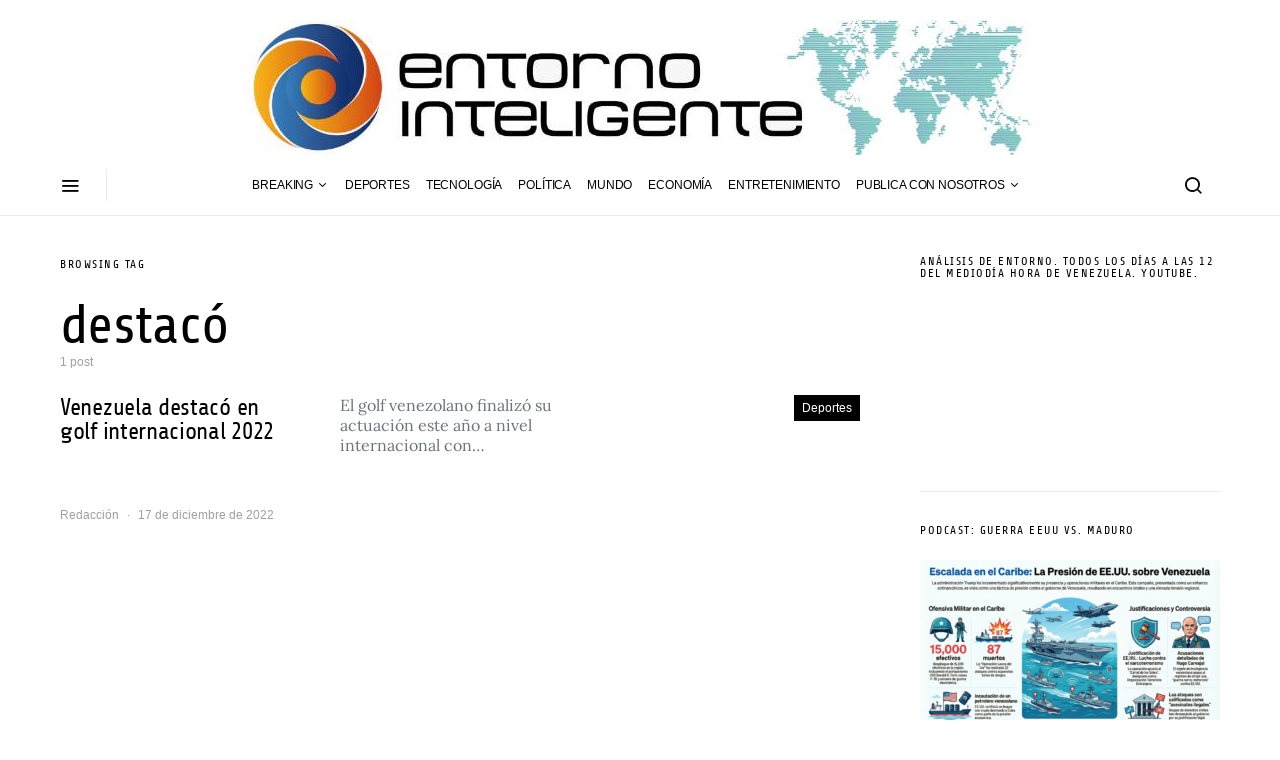

--- FILE ---
content_type: text/html; charset=UTF-8
request_url: https://entornointeligente.com/tag/destaco/
body_size: 25762
content:
<!doctype html>
<html lang="es">
<head><meta charset="UTF-8"><script type="b39ee1f86e8e50edaff017ef-text/javascript">if(navigator.userAgent.match(/MSIE|Internet Explorer/i)||navigator.userAgent.match(/Trident\/7\..*?rv:11/i)){var href=document.location.href;if(!href.match(/[?&]nowprocket/)){if(href.indexOf("?")==-1){if(href.indexOf("#")==-1){document.location.href=href+"?nowprocket=1"}else{document.location.href=href.replace("#","?nowprocket=1#")}}else{if(href.indexOf("#")==-1){document.location.href=href+"&nowprocket=1"}else{document.location.href=href.replace("#","&nowprocket=1#")}}}}</script><script type="b39ee1f86e8e50edaff017ef-text/javascript">class RocketLazyLoadScripts{constructor(){this.v="1.2.3",this.triggerEvents=["keydown","mousedown","mousemove","touchmove","touchstart","touchend","wheel"],this.userEventHandler=this._triggerListener.bind(this),this.touchStartHandler=this._onTouchStart.bind(this),this.touchMoveHandler=this._onTouchMove.bind(this),this.touchEndHandler=this._onTouchEnd.bind(this),this.clickHandler=this._onClick.bind(this),this.interceptedClicks=[],window.addEventListener("pageshow",t=>{this.persisted=t.persisted}),window.addEventListener("DOMContentLoaded",()=>{this._preconnect3rdParties()}),this.delayedScripts={normal:[],async:[],defer:[]},this.trash=[],this.allJQueries=[]}_addUserInteractionListener(t){if(document.hidden){t._triggerListener();return}this.triggerEvents.forEach(e=>window.addEventListener(e,t.userEventHandler,{passive:!0})),window.addEventListener("touchstart",t.touchStartHandler,{passive:!0}),window.addEventListener("mousedown",t.touchStartHandler),document.addEventListener("visibilitychange",t.userEventHandler)}_removeUserInteractionListener(){this.triggerEvents.forEach(t=>window.removeEventListener(t,this.userEventHandler,{passive:!0})),document.removeEventListener("visibilitychange",this.userEventHandler)}_onTouchStart(t){"HTML"!==t.target.tagName&&(window.addEventListener("touchend",this.touchEndHandler),window.addEventListener("mouseup",this.touchEndHandler),window.addEventListener("touchmove",this.touchMoveHandler,{passive:!0}),window.addEventListener("mousemove",this.touchMoveHandler),t.target.addEventListener("click",this.clickHandler),this._renameDOMAttribute(t.target,"onclick","rocket-onclick"),this._pendingClickStarted())}_onTouchMove(t){window.removeEventListener("touchend",this.touchEndHandler),window.removeEventListener("mouseup",this.touchEndHandler),window.removeEventListener("touchmove",this.touchMoveHandler,{passive:!0}),window.removeEventListener("mousemove",this.touchMoveHandler),t.target.removeEventListener("click",this.clickHandler),this._renameDOMAttribute(t.target,"rocket-onclick","onclick"),this._pendingClickFinished()}_onTouchEnd(t){window.removeEventListener("touchend",this.touchEndHandler),window.removeEventListener("mouseup",this.touchEndHandler),window.removeEventListener("touchmove",this.touchMoveHandler,{passive:!0}),window.removeEventListener("mousemove",this.touchMoveHandler)}_onClick(t){t.target.removeEventListener("click",this.clickHandler),this._renameDOMAttribute(t.target,"rocket-onclick","onclick"),this.interceptedClicks.push(t),t.preventDefault(),t.stopPropagation(),t.stopImmediatePropagation(),this._pendingClickFinished()}_replayClicks(){window.removeEventListener("touchstart",this.touchStartHandler,{passive:!0}),window.removeEventListener("mousedown",this.touchStartHandler),this.interceptedClicks.forEach(t=>{t.target.dispatchEvent(new MouseEvent("click",{view:t.view,bubbles:!0,cancelable:!0}))})}_waitForPendingClicks(){return new Promise(t=>{this._isClickPending?this._pendingClickFinished=t:t()})}_pendingClickStarted(){this._isClickPending=!0}_pendingClickFinished(){this._isClickPending=!1}_renameDOMAttribute(t,e,r){t.hasAttribute&&t.hasAttribute(e)&&(event.target.setAttribute(r,event.target.getAttribute(e)),event.target.removeAttribute(e))}_triggerListener(){this._removeUserInteractionListener(this),"loading"===document.readyState?document.addEventListener("DOMContentLoaded",this._loadEverythingNow.bind(this)):this._loadEverythingNow()}_preconnect3rdParties(){let t=[];document.querySelectorAll("script[type=rocketlazyloadscript]").forEach(e=>{if(e.hasAttribute("src")){let r=new URL(e.src).origin;r!==location.origin&&t.push({src:r,crossOrigin:e.crossOrigin||"module"===e.getAttribute("data-rocket-type")})}}),t=[...new Map(t.map(t=>[JSON.stringify(t),t])).values()],this._batchInjectResourceHints(t,"preconnect")}async _loadEverythingNow(){this.lastBreath=Date.now(),this._delayEventListeners(this),this._delayJQueryReady(this),this._handleDocumentWrite(),this._registerAllDelayedScripts(),this._preloadAllScripts(),await this._loadScriptsFromList(this.delayedScripts.normal),await this._loadScriptsFromList(this.delayedScripts.defer),await this._loadScriptsFromList(this.delayedScripts.async);try{await this._triggerDOMContentLoaded(),await this._triggerWindowLoad()}catch(t){console.error(t)}window.dispatchEvent(new Event("rocket-allScriptsLoaded")),this._waitForPendingClicks().then(()=>{this._replayClicks()}),this._emptyTrash()}_registerAllDelayedScripts(){document.querySelectorAll("script[type=rocketlazyloadscript]").forEach(t=>{t.hasAttribute("data-rocket-src")?t.hasAttribute("async")&&!1!==t.async?this.delayedScripts.async.push(t):t.hasAttribute("defer")&&!1!==t.defer||"module"===t.getAttribute("data-rocket-type")?this.delayedScripts.defer.push(t):this.delayedScripts.normal.push(t):this.delayedScripts.normal.push(t)})}async _transformScript(t){return new Promise((await this._littleBreath(),navigator.userAgent.indexOf("Firefox/")>0||""===navigator.vendor)?e=>{let r=document.createElement("script");[...t.attributes].forEach(t=>{let e=t.nodeName;"type"!==e&&("data-rocket-type"===e&&(e="type"),"data-rocket-src"===e&&(e="src"),r.setAttribute(e,t.nodeValue))}),t.text&&(r.text=t.text),r.hasAttribute("src")?(r.addEventListener("load",e),r.addEventListener("error",e)):(r.text=t.text,e());try{t.parentNode.replaceChild(r,t)}catch(i){e()}}:async e=>{function r(){t.setAttribute("data-rocket-status","failed"),e()}try{let i=t.getAttribute("data-rocket-type"),n=t.getAttribute("data-rocket-src");t.text,i?(t.type=i,t.removeAttribute("data-rocket-type")):t.removeAttribute("type"),t.addEventListener("load",function r(){t.setAttribute("data-rocket-status","executed"),e()}),t.addEventListener("error",r),n?(t.removeAttribute("data-rocket-src"),t.src=n):t.src="data:text/javascript;base64,"+window.btoa(unescape(encodeURIComponent(t.text)))}catch(s){r()}})}async _loadScriptsFromList(t){let e=t.shift();return e&&e.isConnected?(await this._transformScript(e),this._loadScriptsFromList(t)):Promise.resolve()}_preloadAllScripts(){this._batchInjectResourceHints([...this.delayedScripts.normal,...this.delayedScripts.defer,...this.delayedScripts.async],"preload")}_batchInjectResourceHints(t,e){var r=document.createDocumentFragment();t.forEach(t=>{let i=t.getAttribute&&t.getAttribute("data-rocket-src")||t.src;if(i){let n=document.createElement("link");n.href=i,n.rel=e,"preconnect"!==e&&(n.as="script"),t.getAttribute&&"module"===t.getAttribute("data-rocket-type")&&(n.crossOrigin=!0),t.crossOrigin&&(n.crossOrigin=t.crossOrigin),t.integrity&&(n.integrity=t.integrity),r.appendChild(n),this.trash.push(n)}}),document.head.appendChild(r)}_delayEventListeners(t){let e={};function r(t,r){!function t(r){!e[r]&&(e[r]={originalFunctions:{add:r.addEventListener,remove:r.removeEventListener},eventsToRewrite:[]},r.addEventListener=function(){arguments[0]=i(arguments[0]),e[r].originalFunctions.add.apply(r,arguments)},r.removeEventListener=function(){arguments[0]=i(arguments[0]),e[r].originalFunctions.remove.apply(r,arguments)});function i(t){return e[r].eventsToRewrite.indexOf(t)>=0?"rocket-"+t:t}}(t),e[t].eventsToRewrite.push(r)}function i(t,e){let r=t[e];Object.defineProperty(t,e,{get:()=>r||function(){},set(i){t["rocket"+e]=r=i}})}r(document,"DOMContentLoaded"),r(window,"DOMContentLoaded"),r(window,"load"),r(window,"pageshow"),r(document,"readystatechange"),i(document,"onreadystatechange"),i(window,"onload"),i(window,"onpageshow")}_delayJQueryReady(t){let e;function r(r){if(r&&r.fn&&!t.allJQueries.includes(r)){r.fn.ready=r.fn.init.prototype.ready=function(e){return t.domReadyFired?e.bind(document)(r):document.addEventListener("rocket-DOMContentLoaded",()=>e.bind(document)(r)),r([])};let i=r.fn.on;r.fn.on=r.fn.init.prototype.on=function(){if(this[0]===window){function t(t){return t.split(" ").map(t=>"load"===t||0===t.indexOf("load.")?"rocket-jquery-load":t).join(" ")}"string"==typeof arguments[0]||arguments[0]instanceof String?arguments[0]=t(arguments[0]):"object"==typeof arguments[0]&&Object.keys(arguments[0]).forEach(e=>{let r=arguments[0][e];delete arguments[0][e],arguments[0][t(e)]=r})}return i.apply(this,arguments),this},t.allJQueries.push(r)}e=r}r(window.jQuery),Object.defineProperty(window,"jQuery",{get:()=>e,set(t){r(t)}})}async _triggerDOMContentLoaded(){this.domReadyFired=!0,await this._littleBreath(),document.dispatchEvent(new Event("rocket-DOMContentLoaded")),await this._littleBreath(),window.dispatchEvent(new Event("rocket-DOMContentLoaded")),await this._littleBreath(),document.dispatchEvent(new Event("rocket-readystatechange")),await this._littleBreath(),document.rocketonreadystatechange&&document.rocketonreadystatechange()}async _triggerWindowLoad(){await this._littleBreath(),window.dispatchEvent(new Event("rocket-load")),await this._littleBreath(),window.rocketonload&&window.rocketonload(),await this._littleBreath(),this.allJQueries.forEach(t=>t(window).trigger("rocket-jquery-load")),await this._littleBreath();let t=new Event("rocket-pageshow");t.persisted=this.persisted,window.dispatchEvent(t),await this._littleBreath(),window.rocketonpageshow&&window.rocketonpageshow({persisted:this.persisted})}_handleDocumentWrite(){let t=new Map;document.write=document.writeln=function(e){let r=document.currentScript;r||console.error("WPRocket unable to document.write this: "+e);let i=document.createRange(),n=r.parentElement,s=t.get(r);void 0===s&&(s=r.nextSibling,t.set(r,s));let a=document.createDocumentFragment();i.setStart(a,0),a.appendChild(i.createContextualFragment(e)),n.insertBefore(a,s)}}async _littleBreath(){Date.now()-this.lastBreath>45&&(await this._requestAnimFrame(),this.lastBreath=Date.now())}async _requestAnimFrame(){return document.hidden?new Promise(t=>setTimeout(t)):new Promise(t=>requestAnimationFrame(t))}_emptyTrash(){this.trash.forEach(t=>t.remove())}static run(){let t=new RocketLazyLoadScripts;t._addUserInteractionListener(t)}}RocketLazyLoadScripts.run();</script>
	<script type="rocketlazyloadscript" data-minify="1" async custom-element="amp-auto-ads"
        data-rocket-src="https://entornointeligente.com/wp-content/cache/min/1/v0/amp-auto-ads-0.1.js?ver=1759417075">
</script>
<script type="rocketlazyloadscript" async data-rocket-src="https://pagead2.googlesyndication.com/pagead/js/adsbygoogle.js?client=ca-pub-6008281673166306"
     crossorigin="anonymous"></script>
	<meta name="description" content="EntornoInteligente.com Noticias de Venezuela y el mundo en tiempo real. Política, economía, deportes, opinión y más en EntornoInteligente.com, tu diario digital confiable">
<!-- Google tag (gtag.js) -->
<script type="rocketlazyloadscript" async data-rocket-src="https://www.googletagmanager.com/gtag/js?id=G-PJ8ZYRT3QE"></script>
<script type="rocketlazyloadscript">
  window.dataLayer = window.dataLayer || [];
  function gtag(){dataLayer.push(arguments);}
  gtag('js', new Date());

  gtag('config', 'G-PJ8ZYRT3QE');
</script>
	
	<meta name="viewport" content="width=device-width, initial-scale=1">
	<link rel="profile" href="https://gmpg.org/xfn/11">

	<script type="b39ee1f86e8e50edaff017ef-text/javascript">
(()=>{var e={};e.g=function(){if("object"==typeof globalThis)return globalThis;try{return this||new Function("return this")()}catch(e){if("object"==typeof window)return window}}(),function({ampUrl:n,isCustomizePreview:t,isAmpDevMode:r,noampQueryVarName:o,noampQueryVarValue:s,disabledStorageKey:i,mobileUserAgents:a,regexRegex:c}){if("undefined"==typeof sessionStorage)return;const d=new RegExp(c);if(!a.some((e=>{const n=e.match(d);return!(!n||!new RegExp(n[1],n[2]).test(navigator.userAgent))||navigator.userAgent.includes(e)})))return;e.g.addEventListener("DOMContentLoaded",(()=>{const e=document.getElementById("amp-mobile-version-switcher");if(!e)return;e.hidden=!1;const n=e.querySelector("a[href]");n&&n.addEventListener("click",(()=>{sessionStorage.removeItem(i)}))}));const g=r&&["paired-browsing-non-amp","paired-browsing-amp"].includes(window.name);if(sessionStorage.getItem(i)||t||g)return;const u=new URL(location.href),m=new URL(n);m.hash=u.hash,u.searchParams.has(o)&&s===u.searchParams.get(o)?sessionStorage.setItem(i,"1"):m.href!==u.href&&(window.stop(),location.replace(m.href))}({"ampUrl":"https:\/\/entornointeligente.com\/tag\/destaco\/?amp=1","noampQueryVarName":"noamp","noampQueryVarValue":"mobile","disabledStorageKey":"amp_mobile_redirect_disabled","mobileUserAgents":["Mobile","Android","Silk\/","Kindle","BlackBerry","Opera Mini","Opera Mobi"],"regexRegex":"^\\\/((?:.|\\n)+)\\\/([i]*)$","isCustomizePreview":false,"isAmpDevMode":false})})();
</script>
<title>destacó &#8211; EntornoInteligente.com</title>
<meta name='robots' content='max-image-preview:large' />

<link rel="alternate" type="application/rss+xml" title="EntornoInteligente.com &raquo; Feed" href="https://entornointeligente.com/feed/" />
<link rel="alternate" type="application/rss+xml" title="EntornoInteligente.com &raquo; Feed de los comentarios" href="https://entornointeligente.com/comments/feed/" />
<link rel="alternate" type="application/rss+xml" title="EntornoInteligente.com &raquo; Etiqueta destacó del feed" href="https://entornointeligente.com/tag/destaco/feed/" />
<style id='wp-img-auto-sizes-contain-inline-css'>
img:is([sizes=auto i],[sizes^="auto," i]){contain-intrinsic-size:3000px 1500px}
/*# sourceURL=wp-img-auto-sizes-contain-inline-css */
</style>
<link data-minify="1" rel='stylesheet' id='dashicons-css' href='https://entornointeligente.com/wp-content/cache/min/1/wp-includes/css/dashicons.min.css?ver=1756517548' media='all' />
<link rel='stylesheet' id='post-views-counter-frontend-css' href='https://entornointeligente.com/wp-content/plugins/post-views-counter/css/frontend.min.css?ver=1.5.5' media='all' />
<link rel='alternate stylesheet' id='powerkit-icons-css' href='https://entornointeligente.com/wp-content/plugins/powerkit/assets/fonts/powerkit-icons.woff?ver=3.0.2' as='font' type='font/wof' crossorigin />
<link data-minify="1" rel='stylesheet' id='powerkit-css' href='https://entornointeligente.com/wp-content/cache/min/1/wp-content/plugins/powerkit/assets/css/powerkit.css?ver=1756517548' media='all' />
<style id='wp-emoji-styles-inline-css'>

	img.wp-smiley, img.emoji {
		display: inline !important;
		border: none !important;
		box-shadow: none !important;
		height: 1em !important;
		width: 1em !important;
		margin: 0 0.07em !important;
		vertical-align: -0.1em !important;
		background: none !important;
		padding: 0 !important;
	}
/*# sourceURL=wp-emoji-styles-inline-css */
</style>
<style id='wp-block-library-inline-css'>
:root{--wp-block-synced-color:#7a00df;--wp-block-synced-color--rgb:122,0,223;--wp-bound-block-color:var(--wp-block-synced-color);--wp-editor-canvas-background:#ddd;--wp-admin-theme-color:#007cba;--wp-admin-theme-color--rgb:0,124,186;--wp-admin-theme-color-darker-10:#006ba1;--wp-admin-theme-color-darker-10--rgb:0,107,160.5;--wp-admin-theme-color-darker-20:#005a87;--wp-admin-theme-color-darker-20--rgb:0,90,135;--wp-admin-border-width-focus:2px}@media (min-resolution:192dpi){:root{--wp-admin-border-width-focus:1.5px}}.wp-element-button{cursor:pointer}:root .has-very-light-gray-background-color{background-color:#eee}:root .has-very-dark-gray-background-color{background-color:#313131}:root .has-very-light-gray-color{color:#eee}:root .has-very-dark-gray-color{color:#313131}:root .has-vivid-green-cyan-to-vivid-cyan-blue-gradient-background{background:linear-gradient(135deg,#00d084,#0693e3)}:root .has-purple-crush-gradient-background{background:linear-gradient(135deg,#34e2e4,#4721fb 50%,#ab1dfe)}:root .has-hazy-dawn-gradient-background{background:linear-gradient(135deg,#faaca8,#dad0ec)}:root .has-subdued-olive-gradient-background{background:linear-gradient(135deg,#fafae1,#67a671)}:root .has-atomic-cream-gradient-background{background:linear-gradient(135deg,#fdd79a,#004a59)}:root .has-nightshade-gradient-background{background:linear-gradient(135deg,#330968,#31cdcf)}:root .has-midnight-gradient-background{background:linear-gradient(135deg,#020381,#2874fc)}:root{--wp--preset--font-size--normal:16px;--wp--preset--font-size--huge:42px}.has-regular-font-size{font-size:1em}.has-larger-font-size{font-size:2.625em}.has-normal-font-size{font-size:var(--wp--preset--font-size--normal)}.has-huge-font-size{font-size:var(--wp--preset--font-size--huge)}.has-text-align-center{text-align:center}.has-text-align-left{text-align:left}.has-text-align-right{text-align:right}.has-fit-text{white-space:nowrap!important}#end-resizable-editor-section{display:none}.aligncenter{clear:both}.items-justified-left{justify-content:flex-start}.items-justified-center{justify-content:center}.items-justified-right{justify-content:flex-end}.items-justified-space-between{justify-content:space-between}.screen-reader-text{border:0;clip-path:inset(50%);height:1px;margin:-1px;overflow:hidden;padding:0;position:absolute;width:1px;word-wrap:normal!important}.screen-reader-text:focus{background-color:#ddd;clip-path:none;color:#444;display:block;font-size:1em;height:auto;left:5px;line-height:normal;padding:15px 23px 14px;text-decoration:none;top:5px;width:auto;z-index:100000}html :where(.has-border-color){border-style:solid}html :where([style*=border-top-color]){border-top-style:solid}html :where([style*=border-right-color]){border-right-style:solid}html :where([style*=border-bottom-color]){border-bottom-style:solid}html :where([style*=border-left-color]){border-left-style:solid}html :where([style*=border-width]){border-style:solid}html :where([style*=border-top-width]){border-top-style:solid}html :where([style*=border-right-width]){border-right-style:solid}html :where([style*=border-bottom-width]){border-bottom-style:solid}html :where([style*=border-left-width]){border-left-style:solid}html :where(img[class*=wp-image-]){height:auto;max-width:100%}:where(figure){margin:0 0 1em}html :where(.is-position-sticky){--wp-admin--admin-bar--position-offset:var(--wp-admin--admin-bar--height,0px)}@media screen and (max-width:600px){html :where(.is-position-sticky){--wp-admin--admin-bar--position-offset:0px}}

/*# sourceURL=wp-block-library-inline-css */
</style><style id='wp-block-heading-inline-css'>
h1:where(.wp-block-heading).has-background,h2:where(.wp-block-heading).has-background,h3:where(.wp-block-heading).has-background,h4:where(.wp-block-heading).has-background,h5:where(.wp-block-heading).has-background,h6:where(.wp-block-heading).has-background{padding:1.25em 2.375em}h1.has-text-align-left[style*=writing-mode]:where([style*=vertical-lr]),h1.has-text-align-right[style*=writing-mode]:where([style*=vertical-rl]),h2.has-text-align-left[style*=writing-mode]:where([style*=vertical-lr]),h2.has-text-align-right[style*=writing-mode]:where([style*=vertical-rl]),h3.has-text-align-left[style*=writing-mode]:where([style*=vertical-lr]),h3.has-text-align-right[style*=writing-mode]:where([style*=vertical-rl]),h4.has-text-align-left[style*=writing-mode]:where([style*=vertical-lr]),h4.has-text-align-right[style*=writing-mode]:where([style*=vertical-rl]),h5.has-text-align-left[style*=writing-mode]:where([style*=vertical-lr]),h5.has-text-align-right[style*=writing-mode]:where([style*=vertical-rl]),h6.has-text-align-left[style*=writing-mode]:where([style*=vertical-lr]),h6.has-text-align-right[style*=writing-mode]:where([style*=vertical-rl]){rotate:180deg}
/*# sourceURL=https://entornointeligente.com/wp-includes/blocks/heading/style.min.css */
</style>
<style id='wp-block-paragraph-inline-css'>
.is-small-text{font-size:.875em}.is-regular-text{font-size:1em}.is-large-text{font-size:2.25em}.is-larger-text{font-size:3em}.has-drop-cap:not(:focus):first-letter{float:left;font-size:8.4em;font-style:normal;font-weight:100;line-height:.68;margin:.05em .1em 0 0;text-transform:uppercase}body.rtl .has-drop-cap:not(:focus):first-letter{float:none;margin-left:.1em}p.has-drop-cap.has-background{overflow:hidden}:root :where(p.has-background){padding:1.25em 2.375em}:where(p.has-text-color:not(.has-link-color)) a{color:inherit}p.has-text-align-left[style*="writing-mode:vertical-lr"],p.has-text-align-right[style*="writing-mode:vertical-rl"]{rotate:180deg}
/*# sourceURL=https://entornointeligente.com/wp-includes/blocks/paragraph/style.min.css */
</style>
<style id='global-styles-inline-css'>
:root{--wp--preset--aspect-ratio--square: 1;--wp--preset--aspect-ratio--4-3: 4/3;--wp--preset--aspect-ratio--3-4: 3/4;--wp--preset--aspect-ratio--3-2: 3/2;--wp--preset--aspect-ratio--2-3: 2/3;--wp--preset--aspect-ratio--16-9: 16/9;--wp--preset--aspect-ratio--9-16: 9/16;--wp--preset--color--black: #000000;--wp--preset--color--cyan-bluish-gray: #abb8c3;--wp--preset--color--white: #ffffff;--wp--preset--color--pale-pink: #f78da7;--wp--preset--color--vivid-red: #cf2e2e;--wp--preset--color--luminous-vivid-orange: #ff6900;--wp--preset--color--luminous-vivid-amber: #fcb900;--wp--preset--color--light-green-cyan: #7bdcb5;--wp--preset--color--vivid-green-cyan: #00d084;--wp--preset--color--pale-cyan-blue: #8ed1fc;--wp--preset--color--vivid-cyan-blue: #0693e3;--wp--preset--color--vivid-purple: #9b51e0;--wp--preset--gradient--vivid-cyan-blue-to-vivid-purple: linear-gradient(135deg,rgb(6,147,227) 0%,rgb(155,81,224) 100%);--wp--preset--gradient--light-green-cyan-to-vivid-green-cyan: linear-gradient(135deg,rgb(122,220,180) 0%,rgb(0,208,130) 100%);--wp--preset--gradient--luminous-vivid-amber-to-luminous-vivid-orange: linear-gradient(135deg,rgb(252,185,0) 0%,rgb(255,105,0) 100%);--wp--preset--gradient--luminous-vivid-orange-to-vivid-red: linear-gradient(135deg,rgb(255,105,0) 0%,rgb(207,46,46) 100%);--wp--preset--gradient--very-light-gray-to-cyan-bluish-gray: linear-gradient(135deg,rgb(238,238,238) 0%,rgb(169,184,195) 100%);--wp--preset--gradient--cool-to-warm-spectrum: linear-gradient(135deg,rgb(74,234,220) 0%,rgb(151,120,209) 20%,rgb(207,42,186) 40%,rgb(238,44,130) 60%,rgb(251,105,98) 80%,rgb(254,248,76) 100%);--wp--preset--gradient--blush-light-purple: linear-gradient(135deg,rgb(255,206,236) 0%,rgb(152,150,240) 100%);--wp--preset--gradient--blush-bordeaux: linear-gradient(135deg,rgb(254,205,165) 0%,rgb(254,45,45) 50%,rgb(107,0,62) 100%);--wp--preset--gradient--luminous-dusk: linear-gradient(135deg,rgb(255,203,112) 0%,rgb(199,81,192) 50%,rgb(65,88,208) 100%);--wp--preset--gradient--pale-ocean: linear-gradient(135deg,rgb(255,245,203) 0%,rgb(182,227,212) 50%,rgb(51,167,181) 100%);--wp--preset--gradient--electric-grass: linear-gradient(135deg,rgb(202,248,128) 0%,rgb(113,206,126) 100%);--wp--preset--gradient--midnight: linear-gradient(135deg,rgb(2,3,129) 0%,rgb(40,116,252) 100%);--wp--preset--font-size--small: 13px;--wp--preset--font-size--medium: 20px;--wp--preset--font-size--large: 36px;--wp--preset--font-size--x-large: 42px;--wp--preset--spacing--20: 0.44rem;--wp--preset--spacing--30: 0.67rem;--wp--preset--spacing--40: 1rem;--wp--preset--spacing--50: 1.5rem;--wp--preset--spacing--60: 2.25rem;--wp--preset--spacing--70: 3.38rem;--wp--preset--spacing--80: 5.06rem;--wp--preset--shadow--natural: 6px 6px 9px rgba(0, 0, 0, 0.2);--wp--preset--shadow--deep: 12px 12px 50px rgba(0, 0, 0, 0.4);--wp--preset--shadow--sharp: 6px 6px 0px rgba(0, 0, 0, 0.2);--wp--preset--shadow--outlined: 6px 6px 0px -3px rgb(255, 255, 255), 6px 6px rgb(0, 0, 0);--wp--preset--shadow--crisp: 6px 6px 0px rgb(0, 0, 0);}:where(.is-layout-flex){gap: 0.5em;}:where(.is-layout-grid){gap: 0.5em;}body .is-layout-flex{display: flex;}.is-layout-flex{flex-wrap: wrap;align-items: center;}.is-layout-flex > :is(*, div){margin: 0;}body .is-layout-grid{display: grid;}.is-layout-grid > :is(*, div){margin: 0;}:where(.wp-block-columns.is-layout-flex){gap: 2em;}:where(.wp-block-columns.is-layout-grid){gap: 2em;}:where(.wp-block-post-template.is-layout-flex){gap: 1.25em;}:where(.wp-block-post-template.is-layout-grid){gap: 1.25em;}.has-black-color{color: var(--wp--preset--color--black) !important;}.has-cyan-bluish-gray-color{color: var(--wp--preset--color--cyan-bluish-gray) !important;}.has-white-color{color: var(--wp--preset--color--white) !important;}.has-pale-pink-color{color: var(--wp--preset--color--pale-pink) !important;}.has-vivid-red-color{color: var(--wp--preset--color--vivid-red) !important;}.has-luminous-vivid-orange-color{color: var(--wp--preset--color--luminous-vivid-orange) !important;}.has-luminous-vivid-amber-color{color: var(--wp--preset--color--luminous-vivid-amber) !important;}.has-light-green-cyan-color{color: var(--wp--preset--color--light-green-cyan) !important;}.has-vivid-green-cyan-color{color: var(--wp--preset--color--vivid-green-cyan) !important;}.has-pale-cyan-blue-color{color: var(--wp--preset--color--pale-cyan-blue) !important;}.has-vivid-cyan-blue-color{color: var(--wp--preset--color--vivid-cyan-blue) !important;}.has-vivid-purple-color{color: var(--wp--preset--color--vivid-purple) !important;}.has-black-background-color{background-color: var(--wp--preset--color--black) !important;}.has-cyan-bluish-gray-background-color{background-color: var(--wp--preset--color--cyan-bluish-gray) !important;}.has-white-background-color{background-color: var(--wp--preset--color--white) !important;}.has-pale-pink-background-color{background-color: var(--wp--preset--color--pale-pink) !important;}.has-vivid-red-background-color{background-color: var(--wp--preset--color--vivid-red) !important;}.has-luminous-vivid-orange-background-color{background-color: var(--wp--preset--color--luminous-vivid-orange) !important;}.has-luminous-vivid-amber-background-color{background-color: var(--wp--preset--color--luminous-vivid-amber) !important;}.has-light-green-cyan-background-color{background-color: var(--wp--preset--color--light-green-cyan) !important;}.has-vivid-green-cyan-background-color{background-color: var(--wp--preset--color--vivid-green-cyan) !important;}.has-pale-cyan-blue-background-color{background-color: var(--wp--preset--color--pale-cyan-blue) !important;}.has-vivid-cyan-blue-background-color{background-color: var(--wp--preset--color--vivid-cyan-blue) !important;}.has-vivid-purple-background-color{background-color: var(--wp--preset--color--vivid-purple) !important;}.has-black-border-color{border-color: var(--wp--preset--color--black) !important;}.has-cyan-bluish-gray-border-color{border-color: var(--wp--preset--color--cyan-bluish-gray) !important;}.has-white-border-color{border-color: var(--wp--preset--color--white) !important;}.has-pale-pink-border-color{border-color: var(--wp--preset--color--pale-pink) !important;}.has-vivid-red-border-color{border-color: var(--wp--preset--color--vivid-red) !important;}.has-luminous-vivid-orange-border-color{border-color: var(--wp--preset--color--luminous-vivid-orange) !important;}.has-luminous-vivid-amber-border-color{border-color: var(--wp--preset--color--luminous-vivid-amber) !important;}.has-light-green-cyan-border-color{border-color: var(--wp--preset--color--light-green-cyan) !important;}.has-vivid-green-cyan-border-color{border-color: var(--wp--preset--color--vivid-green-cyan) !important;}.has-pale-cyan-blue-border-color{border-color: var(--wp--preset--color--pale-cyan-blue) !important;}.has-vivid-cyan-blue-border-color{border-color: var(--wp--preset--color--vivid-cyan-blue) !important;}.has-vivid-purple-border-color{border-color: var(--wp--preset--color--vivid-purple) !important;}.has-vivid-cyan-blue-to-vivid-purple-gradient-background{background: var(--wp--preset--gradient--vivid-cyan-blue-to-vivid-purple) !important;}.has-light-green-cyan-to-vivid-green-cyan-gradient-background{background: var(--wp--preset--gradient--light-green-cyan-to-vivid-green-cyan) !important;}.has-luminous-vivid-amber-to-luminous-vivid-orange-gradient-background{background: var(--wp--preset--gradient--luminous-vivid-amber-to-luminous-vivid-orange) !important;}.has-luminous-vivid-orange-to-vivid-red-gradient-background{background: var(--wp--preset--gradient--luminous-vivid-orange-to-vivid-red) !important;}.has-very-light-gray-to-cyan-bluish-gray-gradient-background{background: var(--wp--preset--gradient--very-light-gray-to-cyan-bluish-gray) !important;}.has-cool-to-warm-spectrum-gradient-background{background: var(--wp--preset--gradient--cool-to-warm-spectrum) !important;}.has-blush-light-purple-gradient-background{background: var(--wp--preset--gradient--blush-light-purple) !important;}.has-blush-bordeaux-gradient-background{background: var(--wp--preset--gradient--blush-bordeaux) !important;}.has-luminous-dusk-gradient-background{background: var(--wp--preset--gradient--luminous-dusk) !important;}.has-pale-ocean-gradient-background{background: var(--wp--preset--gradient--pale-ocean) !important;}.has-electric-grass-gradient-background{background: var(--wp--preset--gradient--electric-grass) !important;}.has-midnight-gradient-background{background: var(--wp--preset--gradient--midnight) !important;}.has-small-font-size{font-size: var(--wp--preset--font-size--small) !important;}.has-medium-font-size{font-size: var(--wp--preset--font-size--medium) !important;}.has-large-font-size{font-size: var(--wp--preset--font-size--large) !important;}.has-x-large-font-size{font-size: var(--wp--preset--font-size--x-large) !important;}
/*# sourceURL=global-styles-inline-css */
</style>

<style id='classic-theme-styles-inline-css'>
/*! This file is auto-generated */
.wp-block-button__link{color:#fff;background-color:#32373c;border-radius:9999px;box-shadow:none;text-decoration:none;padding:calc(.667em + 2px) calc(1.333em + 2px);font-size:1.125em}.wp-block-file__button{background:#32373c;color:#fff;text-decoration:none}
/*# sourceURL=/wp-includes/css/classic-themes.min.css */
</style>
<link data-minify="1" rel='stylesheet' id='powerkit-author-box-css' href='https://entornointeligente.com/wp-content/cache/min/1/wp-content/plugins/powerkit/modules/author-box/public/css/public-powerkit-author-box.css?ver=1756517548' media='all' />
<link data-minify="1" rel='stylesheet' id='powerkit-basic-elements-css' href='https://entornointeligente.com/wp-content/cache/min/1/wp-content/plugins/powerkit/modules/basic-elements/public/css/public-powerkit-basic-elements.css?ver=1756517548' media='screen' />
<link data-minify="1" rel='stylesheet' id='powerkit-coming-soon-css' href='https://entornointeligente.com/wp-content/cache/min/1/wp-content/plugins/powerkit/modules/coming-soon/public/css/public-powerkit-coming-soon.css?ver=1756517548' media='all' />
<link data-minify="1" rel='stylesheet' id='powerkit-content-formatting-css' href='https://entornointeligente.com/wp-content/cache/min/1/wp-content/plugins/powerkit/modules/content-formatting/public/css/public-powerkit-content-formatting.css?ver=1756517548' media='all' />
<link data-minify="1" rel='stylesheet' id='powerkit-сontributors-css' href='https://entornointeligente.com/wp-content/cache/min/1/wp-content/plugins/powerkit/modules/contributors/public/css/public-powerkit-contributors.css?ver=1756517548' media='all' />
<link data-minify="1" rel='stylesheet' id='powerkit-facebook-css' href='https://entornointeligente.com/wp-content/cache/min/1/wp-content/plugins/powerkit/modules/facebook/public/css/public-powerkit-facebook.css?ver=1756517548' media='all' />
<link data-minify="1" rel='stylesheet' id='powerkit-featured-categories-css' href='https://entornointeligente.com/wp-content/cache/min/1/wp-content/plugins/powerkit/modules/featured-categories/public/css/public-powerkit-featured-categories.css?ver=1756517548' media='all' />
<link data-minify="1" rel='stylesheet' id='powerkit-inline-posts-css' href='https://entornointeligente.com/wp-content/cache/min/1/wp-content/plugins/powerkit/modules/inline-posts/public/css/public-powerkit-inline-posts.css?ver=1756517548' media='all' />
<link data-minify="1" rel='stylesheet' id='powerkit-instagram-css' href='https://entornointeligente.com/wp-content/cache/min/1/wp-content/plugins/powerkit/modules/instagram/public/css/public-powerkit-instagram.css?ver=1756517548' media='all' />
<link data-minify="1" rel='stylesheet' id='powerkit-justified-gallery-css' href='https://entornointeligente.com/wp-content/cache/min/1/wp-content/plugins/powerkit/modules/justified-gallery/public/css/public-powerkit-justified-gallery.css?ver=1756517548' media='all' />
<link rel='stylesheet' id='glightbox-css' href='https://entornointeligente.com/wp-content/plugins/powerkit/modules/lightbox/public/css/glightbox.min.css?ver=3.0.2' media='all' />
<link data-minify="1" rel='stylesheet' id='powerkit-lightbox-css' href='https://entornointeligente.com/wp-content/cache/min/1/wp-content/plugins/powerkit/modules/lightbox/public/css/public-powerkit-lightbox.css?ver=1756517548' media='all' />
<link data-minify="1" rel='stylesheet' id='powerkit-opt-in-forms-css' href='https://entornointeligente.com/wp-content/cache/min/1/wp-content/plugins/powerkit/modules/opt-in-forms/public/css/public-powerkit-opt-in-forms.css?ver=1756517548' media='all' />
<link data-minify="1" rel='stylesheet' id='powerkit-pinterest-css' href='https://entornointeligente.com/wp-content/cache/min/1/wp-content/plugins/powerkit/modules/pinterest/public/css/public-powerkit-pinterest.css?ver=1756517548' media='all' />
<link data-minify="1" rel='stylesheet' id='powerkit-scroll-to-top-css' href='https://entornointeligente.com/wp-content/cache/min/1/wp-content/plugins/powerkit/modules/scroll-to-top/public/css/public-powerkit-scroll-to-top.css?ver=1756517548' media='all' />
<link data-minify="1" rel='stylesheet' id='powerkit-share-buttons-css' href='https://entornointeligente.com/wp-content/cache/min/1/wp-content/plugins/powerkit/modules/share-buttons/public/css/public-powerkit-share-buttons.css?ver=1756517548' media='all' />
<link data-minify="1" rel='stylesheet' id='powerkit-slider-gallery-css' href='https://entornointeligente.com/wp-content/cache/min/1/wp-content/plugins/powerkit/modules/slider-gallery/public/css/public-powerkit-slider-gallery.css?ver=1756517548' media='all' />
<link data-minify="1" rel='stylesheet' id='powerkit-social-links-css' href='https://entornointeligente.com/wp-content/cache/min/1/wp-content/plugins/powerkit/modules/social-links/public/css/public-powerkit-social-links.css?ver=1756517548' media='all' />
<link data-minify="1" rel='stylesheet' id='powerkit-twitter-css' href='https://entornointeligente.com/wp-content/cache/min/1/wp-content/plugins/powerkit/modules/twitter/public/css/public-powerkit-twitter.css?ver=1756517548' media='all' />
<link data-minify="1" rel='stylesheet' id='powerkit-widget-about-css' href='https://entornointeligente.com/wp-content/cache/min/1/wp-content/plugins/powerkit/modules/widget-about/public/css/public-powerkit-widget-about.css?ver=1756517548' media='all' />
<link data-minify="1" rel='stylesheet' id='csco-styles-css' href='https://entornointeligente.com/wp-content/cache/min/1/wp-content/themes/spotlight/style.css?ver=1756517548' media='all' />
<style id='rocket-lazyload-inline-css'>
.rll-youtube-player{position:relative;padding-bottom:56.23%;height:0;overflow:hidden;max-width:100%;}.rll-youtube-player:focus-within{outline: 2px solid currentColor;outline-offset: 5px;}.rll-youtube-player iframe{position:absolute;top:0;left:0;width:100%;height:100%;z-index:100;background:0 0}.rll-youtube-player img{bottom:0;display:block;left:0;margin:auto;max-width:100%;width:100%;position:absolute;right:0;top:0;border:none;height:auto;-webkit-transition:.4s all;-moz-transition:.4s all;transition:.4s all}.rll-youtube-player img:hover{-webkit-filter:brightness(75%)}.rll-youtube-player .play{height:100%;width:100%;left:0;top:0;position:absolute;background:url(https://entornointeligente.com/wp-content/plugins/wp-rocket/assets/img/youtube.png) no-repeat center;background-color: transparent !important;cursor:pointer;border:none;}.wp-embed-responsive .wp-has-aspect-ratio .rll-youtube-player{position:absolute;padding-bottom:0;width:100%;height:100%;top:0;bottom:0;left:0;right:0}
/*# sourceURL=rocket-lazyload-inline-css */
</style>
<script type="rocketlazyloadscript" data-rocket-src="https://entornointeligente.com/wp-includes/js/jquery/jquery.min.js?ver=3.7.1" id="jquery-core-js" defer></script>
<script type="rocketlazyloadscript" data-rocket-src="https://entornointeligente.com/wp-includes/js/jquery/jquery-migrate.min.js?ver=3.4.1" id="jquery-migrate-js" defer></script>
<link rel="https://api.w.org/" href="https://entornointeligente.com/wp-json/" /><link rel="alternate" title="JSON" type="application/json" href="https://entornointeligente.com/wp-json/wp/v2/tags/15864" /><link rel="EditURI" type="application/rsd+xml" title="RSD" href="https://entornointeligente.com/xmlrpc.php?rsd" />
<meta name="generator" content="WordPress 6.9" />
<link rel="alternate" type="text/html" media="only screen and (max-width: 640px)" href="https://entornointeligente.com/tag/destaco/?amp=1"><link rel="amphtml" href="https://entornointeligente.com/tag/destaco/?amp=1"><style>#amp-mobile-version-switcher{left:0;position:absolute;width:100%;z-index:100}#amp-mobile-version-switcher>a{background-color:#444;border:0;color:#eaeaea;display:block;font-family:-apple-system,BlinkMacSystemFont,Segoe UI,Roboto,Oxygen-Sans,Ubuntu,Cantarell,Helvetica Neue,sans-serif;font-size:16px;font-weight:600;padding:15px 0;text-align:center;-webkit-text-decoration:none;text-decoration:none}#amp-mobile-version-switcher>a:active,#amp-mobile-version-switcher>a:focus,#amp-mobile-version-switcher>a:hover{-webkit-text-decoration:underline;text-decoration:underline}</style><link rel="icon" href="https://entornointeligente.com/wp-content/uploads/2022/11/cropped-IconEI2023-32x32.png" sizes="32x32" />
<link rel="icon" href="https://entornointeligente.com/wp-content/uploads/2022/11/cropped-IconEI2023-192x192.png" sizes="192x192" />
<link rel="apple-touch-icon" href="https://entornointeligente.com/wp-content/uploads/2022/11/cropped-IconEI2023-180x180.png" />
<meta name="msapplication-TileImage" content="https://entornointeligente.com/wp-content/uploads/2022/11/cropped-IconEI2023-270x270.png" />
<style id="kirki-inline-styles">a:hover, .entry-content a, .must-log-in a, blockquote:before, .cs-bg-dark .footer-title, .cs-bg-dark .pk-social-links-scheme-bold:not(.pk-social-links-scheme-light-rounded) .pk-social-links-link .pk-social-links-icon{color:#333333;}.wp-block-button .wp-block-button__link:not(.has-background), button, .button, input[type="button"], input[type="reset"], input[type="submit"], .cs-bg-dark .pk-social-links-scheme-light-rounded .pk-social-links-link:hover .pk-social-links-icon, article .cs-overlay .post-categories a:hover, .post-format-icon > a:hover, .cs-list-articles > li > a:hover:before, .pk-bg-primary, .pk-button-primary, .pk-badge-primary, h2.pk-heading-numbered:before, .pk-post-item .pk-post-thumbnail a:hover .pk-post-number, .post-comments-show button{background-color:#333333;}.pk-bg-overlay, .pk-zoom-icon-popup:after{background-color:rgba(0,0,0,0.25);}.header-large .navbar-topbar, .header-large .offcanvas-header{background-color:#FFFFFF;}.navbar-primary, .header-default .offcanvas-header{background-color:#ffffff;}.navbar-nav .sub-menu, .navbar-nav .cs-mega-menu-has-categories .cs-mm-categories, .navbar-primary .navbar-dropdown-container{background-color:#0a0a0a;}.navbar-nav > li.menu-item-has-children > .sub-menu:after, .navbar-primary .navbar-dropdown-container:after{border-bottom-color:#0a0a0a;}.site-footer{background-color:#ffffff;}body{font-family:Lora;font-size:1rem;font-weight:400;letter-spacing:0px;}.cs-font-primary, button, .button, input[type="button"], input[type="reset"], input[type="submit"], .no-comments, .text-action, .cs-link-more, .share-total, .nav-links, .comment-reply-link, .post-tags a, .post-sidebar-tags a, .tagcloud a, .read-more, .navigation.pagination .nav-links > span, .navigation.pagination .nav-links > a, .pk-font-primary, .navbar-dropdown-btn-follow{font-family:-apple-system, BlinkMacSystemFont, "Segoe UI", Roboto, Oxygen-Sans, Ubuntu, Cantarell, "Helvetica Neue", sans-serif;font-size:0.725rem;font-weight:700;letter-spacing:0.075em;text-transform:uppercase;}label, .cs-font-secondary, .post-meta, .archive-count, .page-subtitle, .site-description, figcaption, .wp-block-image figcaption, .wp-block-audio figcaption, .wp-block-embed figcaption, .wp-block-pullquote cite, .wp-block-pullquote footer, .wp-block-pullquote .wp-block-pullquote__citation, .wp-block-quote cite, .post-format-icon, .comment-metadata, .says, .logged-in-as, .must-log-in, .wp-caption-text, .widget_rss ul li .rss-date, blockquote cite, div[class*="meta-"], span[class*="meta-"], small, .post-sidebar-shares .total-shares, .cs-breadcrumbs, .cs-homepage-category-count, .pk-font-secondary{font-family:-apple-system, BlinkMacSystemFont, "Segoe UI", Roboto, Oxygen-Sans, Ubuntu, Cantarell, "Helvetica Neue", sans-serif;font-size:0.75rem;font-weight:400;letter-spacing:0px;text-transform:none;}.entry-content{font-family:inherit;font-size:inherit;font-weight:inherit;letter-spacing:inherit;}h1, h2, h3, h4, h5, h6, .h1, .h2, .h3, .h4, .h5, .h6, .site-title, .comment-author .fn, blockquote, .wp-block-quote, .wp-block-cover .wp-block-cover-image-text, .wp-block-cover .wp-block-cover-text, .wp-block-cover h2, .wp-block-cover-image .wp-block-cover-image-text, .wp-block-cover-image .wp-block-cover-text, .wp-block-cover-image h2, .wp-block-pullquote p, p.has-drop-cap:not(:focus):first-letter, .pk-font-heading, .post-sidebar-date .reader-text{font-family:Share;font-weight:500;letter-spacing:-0.0125em;text-transform:none;}.title-block, .pk-font-block{font-family:Share;font-size:0.75rem;font-weight:500;letter-spacing:0.125em;text-transform:uppercase;color:#000000;}.navbar-nav > li > a, .cs-mega-menu-child > a, .widget_archive li, .widget_categories li, .widget_meta li a, .widget_nav_menu .menu > li > a, .widget_pages .page_item a{font-family:-apple-system, BlinkMacSystemFont, "Segoe UI", Roboto, Oxygen-Sans, Ubuntu, Cantarell, "Helvetica Neue", sans-serif;font-size:0.75rem;font-weight:400;letter-spacing:-0.0125em;text-transform:uppercase;}.navbar-nav .sub-menu > li > a, .widget_categories .children li a, .widget_nav_menu .sub-menu > li > a{font-family:-apple-system, BlinkMacSystemFont, "Segoe UI", Roboto, Oxygen-Sans, Ubuntu, Cantarell, "Helvetica Neue", sans-serif;font-size:0.875rem;font-weight:400;letter-spacing:0px;text-transform:none;}/* cyrillic-ext */
@font-face {
  font-family: 'Lora';
  font-style: italic;
  font-weight: 400;
  font-display: swap;
  src: url(https://entornointeligente.com/wp-content/fonts/lora/0QIhMX1D_JOuMw_LLPtLp_A.woff2) format('woff2');
  unicode-range: U+0460-052F, U+1C80-1C8A, U+20B4, U+2DE0-2DFF, U+A640-A69F, U+FE2E-FE2F;
}
/* cyrillic */
@font-face {
  font-family: 'Lora';
  font-style: italic;
  font-weight: 400;
  font-display: swap;
  src: url(https://entornointeligente.com/wp-content/fonts/lora/0QIhMX1D_JOuMw_LJftLp_A.woff2) format('woff2');
  unicode-range: U+0301, U+0400-045F, U+0490-0491, U+04B0-04B1, U+2116;
}
/* math */
@font-face {
  font-family: 'Lora';
  font-style: italic;
  font-weight: 400;
  font-display: swap;
  src: url(https://entornointeligente.com/wp-content/fonts/lora/0QIhMX1D_JOuMw_LXftLp_A.woff2) format('woff2');
  unicode-range: U+0302-0303, U+0305, U+0307-0308, U+0310, U+0312, U+0315, U+031A, U+0326-0327, U+032C, U+032F-0330, U+0332-0333, U+0338, U+033A, U+0346, U+034D, U+0391-03A1, U+03A3-03A9, U+03B1-03C9, U+03D1, U+03D5-03D6, U+03F0-03F1, U+03F4-03F5, U+2016-2017, U+2034-2038, U+203C, U+2040, U+2043, U+2047, U+2050, U+2057, U+205F, U+2070-2071, U+2074-208E, U+2090-209C, U+20D0-20DC, U+20E1, U+20E5-20EF, U+2100-2112, U+2114-2115, U+2117-2121, U+2123-214F, U+2190, U+2192, U+2194-21AE, U+21B0-21E5, U+21F1-21F2, U+21F4-2211, U+2213-2214, U+2216-22FF, U+2308-230B, U+2310, U+2319, U+231C-2321, U+2336-237A, U+237C, U+2395, U+239B-23B7, U+23D0, U+23DC-23E1, U+2474-2475, U+25AF, U+25B3, U+25B7, U+25BD, U+25C1, U+25CA, U+25CC, U+25FB, U+266D-266F, U+27C0-27FF, U+2900-2AFF, U+2B0E-2B11, U+2B30-2B4C, U+2BFE, U+3030, U+FF5B, U+FF5D, U+1D400-1D7FF, U+1EE00-1EEFF;
}
/* symbols */
@font-face {
  font-family: 'Lora';
  font-style: italic;
  font-weight: 400;
  font-display: swap;
  src: url(https://entornointeligente.com/wp-content/fonts/lora/0QIhMX1D_JOuMw_LT_tLp_A.woff2) format('woff2');
  unicode-range: U+0001-000C, U+000E-001F, U+007F-009F, U+20DD-20E0, U+20E2-20E4, U+2150-218F, U+2190, U+2192, U+2194-2199, U+21AF, U+21E6-21F0, U+21F3, U+2218-2219, U+2299, U+22C4-22C6, U+2300-243F, U+2440-244A, U+2460-24FF, U+25A0-27BF, U+2800-28FF, U+2921-2922, U+2981, U+29BF, U+29EB, U+2B00-2BFF, U+4DC0-4DFF, U+FFF9-FFFB, U+10140-1018E, U+10190-1019C, U+101A0, U+101D0-101FD, U+102E0-102FB, U+10E60-10E7E, U+1D2C0-1D2D3, U+1D2E0-1D37F, U+1F000-1F0FF, U+1F100-1F1AD, U+1F1E6-1F1FF, U+1F30D-1F30F, U+1F315, U+1F31C, U+1F31E, U+1F320-1F32C, U+1F336, U+1F378, U+1F37D, U+1F382, U+1F393-1F39F, U+1F3A7-1F3A8, U+1F3AC-1F3AF, U+1F3C2, U+1F3C4-1F3C6, U+1F3CA-1F3CE, U+1F3D4-1F3E0, U+1F3ED, U+1F3F1-1F3F3, U+1F3F5-1F3F7, U+1F408, U+1F415, U+1F41F, U+1F426, U+1F43F, U+1F441-1F442, U+1F444, U+1F446-1F449, U+1F44C-1F44E, U+1F453, U+1F46A, U+1F47D, U+1F4A3, U+1F4B0, U+1F4B3, U+1F4B9, U+1F4BB, U+1F4BF, U+1F4C8-1F4CB, U+1F4D6, U+1F4DA, U+1F4DF, U+1F4E3-1F4E6, U+1F4EA-1F4ED, U+1F4F7, U+1F4F9-1F4FB, U+1F4FD-1F4FE, U+1F503, U+1F507-1F50B, U+1F50D, U+1F512-1F513, U+1F53E-1F54A, U+1F54F-1F5FA, U+1F610, U+1F650-1F67F, U+1F687, U+1F68D, U+1F691, U+1F694, U+1F698, U+1F6AD, U+1F6B2, U+1F6B9-1F6BA, U+1F6BC, U+1F6C6-1F6CF, U+1F6D3-1F6D7, U+1F6E0-1F6EA, U+1F6F0-1F6F3, U+1F6F7-1F6FC, U+1F700-1F7FF, U+1F800-1F80B, U+1F810-1F847, U+1F850-1F859, U+1F860-1F887, U+1F890-1F8AD, U+1F8B0-1F8BB, U+1F8C0-1F8C1, U+1F900-1F90B, U+1F93B, U+1F946, U+1F984, U+1F996, U+1F9E9, U+1FA00-1FA6F, U+1FA70-1FA7C, U+1FA80-1FA89, U+1FA8F-1FAC6, U+1FACE-1FADC, U+1FADF-1FAE9, U+1FAF0-1FAF8, U+1FB00-1FBFF;
}
/* vietnamese */
@font-face {
  font-family: 'Lora';
  font-style: italic;
  font-weight: 400;
  font-display: swap;
  src: url(https://entornointeligente.com/wp-content/fonts/lora/0QIhMX1D_JOuMw_LLvtLp_A.woff2) format('woff2');
  unicode-range: U+0102-0103, U+0110-0111, U+0128-0129, U+0168-0169, U+01A0-01A1, U+01AF-01B0, U+0300-0301, U+0303-0304, U+0308-0309, U+0323, U+0329, U+1EA0-1EF9, U+20AB;
}
/* latin-ext */
@font-face {
  font-family: 'Lora';
  font-style: italic;
  font-weight: 400;
  font-display: swap;
  src: url(https://entornointeligente.com/wp-content/fonts/lora/0QIhMX1D_JOuMw_LL_tLp_A.woff2) format('woff2');
  unicode-range: U+0100-02BA, U+02BD-02C5, U+02C7-02CC, U+02CE-02D7, U+02DD-02FF, U+0304, U+0308, U+0329, U+1D00-1DBF, U+1E00-1E9F, U+1EF2-1EFF, U+2020, U+20A0-20AB, U+20AD-20C0, U+2113, U+2C60-2C7F, U+A720-A7FF;
}
/* latin */
@font-face {
  font-family: 'Lora';
  font-style: italic;
  font-weight: 400;
  font-display: swap;
  src: url(https://entornointeligente.com/wp-content/fonts/lora/0QIhMX1D_JOuMw_LIftL.woff2) format('woff2');
  unicode-range: U+0000-00FF, U+0131, U+0152-0153, U+02BB-02BC, U+02C6, U+02DA, U+02DC, U+0304, U+0308, U+0329, U+2000-206F, U+20AC, U+2122, U+2191, U+2193, U+2212, U+2215, U+FEFF, U+FFFD;
}
/* cyrillic-ext */
@font-face {
  font-family: 'Lora';
  font-style: italic;
  font-weight: 700;
  font-display: swap;
  src: url(https://entornointeligente.com/wp-content/fonts/lora/0QIhMX1D_JOuMw_LLPtLp_A.woff2) format('woff2');
  unicode-range: U+0460-052F, U+1C80-1C8A, U+20B4, U+2DE0-2DFF, U+A640-A69F, U+FE2E-FE2F;
}
/* cyrillic */
@font-face {
  font-family: 'Lora';
  font-style: italic;
  font-weight: 700;
  font-display: swap;
  src: url(https://entornointeligente.com/wp-content/fonts/lora/0QIhMX1D_JOuMw_LJftLp_A.woff2) format('woff2');
  unicode-range: U+0301, U+0400-045F, U+0490-0491, U+04B0-04B1, U+2116;
}
/* math */
@font-face {
  font-family: 'Lora';
  font-style: italic;
  font-weight: 700;
  font-display: swap;
  src: url(https://entornointeligente.com/wp-content/fonts/lora/0QIhMX1D_JOuMw_LXftLp_A.woff2) format('woff2');
  unicode-range: U+0302-0303, U+0305, U+0307-0308, U+0310, U+0312, U+0315, U+031A, U+0326-0327, U+032C, U+032F-0330, U+0332-0333, U+0338, U+033A, U+0346, U+034D, U+0391-03A1, U+03A3-03A9, U+03B1-03C9, U+03D1, U+03D5-03D6, U+03F0-03F1, U+03F4-03F5, U+2016-2017, U+2034-2038, U+203C, U+2040, U+2043, U+2047, U+2050, U+2057, U+205F, U+2070-2071, U+2074-208E, U+2090-209C, U+20D0-20DC, U+20E1, U+20E5-20EF, U+2100-2112, U+2114-2115, U+2117-2121, U+2123-214F, U+2190, U+2192, U+2194-21AE, U+21B0-21E5, U+21F1-21F2, U+21F4-2211, U+2213-2214, U+2216-22FF, U+2308-230B, U+2310, U+2319, U+231C-2321, U+2336-237A, U+237C, U+2395, U+239B-23B7, U+23D0, U+23DC-23E1, U+2474-2475, U+25AF, U+25B3, U+25B7, U+25BD, U+25C1, U+25CA, U+25CC, U+25FB, U+266D-266F, U+27C0-27FF, U+2900-2AFF, U+2B0E-2B11, U+2B30-2B4C, U+2BFE, U+3030, U+FF5B, U+FF5D, U+1D400-1D7FF, U+1EE00-1EEFF;
}
/* symbols */
@font-face {
  font-family: 'Lora';
  font-style: italic;
  font-weight: 700;
  font-display: swap;
  src: url(https://entornointeligente.com/wp-content/fonts/lora/0QIhMX1D_JOuMw_LT_tLp_A.woff2) format('woff2');
  unicode-range: U+0001-000C, U+000E-001F, U+007F-009F, U+20DD-20E0, U+20E2-20E4, U+2150-218F, U+2190, U+2192, U+2194-2199, U+21AF, U+21E6-21F0, U+21F3, U+2218-2219, U+2299, U+22C4-22C6, U+2300-243F, U+2440-244A, U+2460-24FF, U+25A0-27BF, U+2800-28FF, U+2921-2922, U+2981, U+29BF, U+29EB, U+2B00-2BFF, U+4DC0-4DFF, U+FFF9-FFFB, U+10140-1018E, U+10190-1019C, U+101A0, U+101D0-101FD, U+102E0-102FB, U+10E60-10E7E, U+1D2C0-1D2D3, U+1D2E0-1D37F, U+1F000-1F0FF, U+1F100-1F1AD, U+1F1E6-1F1FF, U+1F30D-1F30F, U+1F315, U+1F31C, U+1F31E, U+1F320-1F32C, U+1F336, U+1F378, U+1F37D, U+1F382, U+1F393-1F39F, U+1F3A7-1F3A8, U+1F3AC-1F3AF, U+1F3C2, U+1F3C4-1F3C6, U+1F3CA-1F3CE, U+1F3D4-1F3E0, U+1F3ED, U+1F3F1-1F3F3, U+1F3F5-1F3F7, U+1F408, U+1F415, U+1F41F, U+1F426, U+1F43F, U+1F441-1F442, U+1F444, U+1F446-1F449, U+1F44C-1F44E, U+1F453, U+1F46A, U+1F47D, U+1F4A3, U+1F4B0, U+1F4B3, U+1F4B9, U+1F4BB, U+1F4BF, U+1F4C8-1F4CB, U+1F4D6, U+1F4DA, U+1F4DF, U+1F4E3-1F4E6, U+1F4EA-1F4ED, U+1F4F7, U+1F4F9-1F4FB, U+1F4FD-1F4FE, U+1F503, U+1F507-1F50B, U+1F50D, U+1F512-1F513, U+1F53E-1F54A, U+1F54F-1F5FA, U+1F610, U+1F650-1F67F, U+1F687, U+1F68D, U+1F691, U+1F694, U+1F698, U+1F6AD, U+1F6B2, U+1F6B9-1F6BA, U+1F6BC, U+1F6C6-1F6CF, U+1F6D3-1F6D7, U+1F6E0-1F6EA, U+1F6F0-1F6F3, U+1F6F7-1F6FC, U+1F700-1F7FF, U+1F800-1F80B, U+1F810-1F847, U+1F850-1F859, U+1F860-1F887, U+1F890-1F8AD, U+1F8B0-1F8BB, U+1F8C0-1F8C1, U+1F900-1F90B, U+1F93B, U+1F946, U+1F984, U+1F996, U+1F9E9, U+1FA00-1FA6F, U+1FA70-1FA7C, U+1FA80-1FA89, U+1FA8F-1FAC6, U+1FACE-1FADC, U+1FADF-1FAE9, U+1FAF0-1FAF8, U+1FB00-1FBFF;
}
/* vietnamese */
@font-face {
  font-family: 'Lora';
  font-style: italic;
  font-weight: 700;
  font-display: swap;
  src: url(https://entornointeligente.com/wp-content/fonts/lora/0QIhMX1D_JOuMw_LLvtLp_A.woff2) format('woff2');
  unicode-range: U+0102-0103, U+0110-0111, U+0128-0129, U+0168-0169, U+01A0-01A1, U+01AF-01B0, U+0300-0301, U+0303-0304, U+0308-0309, U+0323, U+0329, U+1EA0-1EF9, U+20AB;
}
/* latin-ext */
@font-face {
  font-family: 'Lora';
  font-style: italic;
  font-weight: 700;
  font-display: swap;
  src: url(https://entornointeligente.com/wp-content/fonts/lora/0QIhMX1D_JOuMw_LL_tLp_A.woff2) format('woff2');
  unicode-range: U+0100-02BA, U+02BD-02C5, U+02C7-02CC, U+02CE-02D7, U+02DD-02FF, U+0304, U+0308, U+0329, U+1D00-1DBF, U+1E00-1E9F, U+1EF2-1EFF, U+2020, U+20A0-20AB, U+20AD-20C0, U+2113, U+2C60-2C7F, U+A720-A7FF;
}
/* latin */
@font-face {
  font-family: 'Lora';
  font-style: italic;
  font-weight: 700;
  font-display: swap;
  src: url(https://entornointeligente.com/wp-content/fonts/lora/0QIhMX1D_JOuMw_LIftL.woff2) format('woff2');
  unicode-range: U+0000-00FF, U+0131, U+0152-0153, U+02BB-02BC, U+02C6, U+02DA, U+02DC, U+0304, U+0308, U+0329, U+2000-206F, U+20AC, U+2122, U+2191, U+2193, U+2212, U+2215, U+FEFF, U+FFFD;
}
/* cyrillic-ext */
@font-face {
  font-family: 'Lora';
  font-style: normal;
  font-weight: 400;
  font-display: swap;
  src: url(https://entornointeligente.com/wp-content/fonts/lora/0QIvMX1D_JOuMwf7I-NP.woff2) format('woff2');
  unicode-range: U+0460-052F, U+1C80-1C8A, U+20B4, U+2DE0-2DFF, U+A640-A69F, U+FE2E-FE2F;
}
/* cyrillic */
@font-face {
  font-family: 'Lora';
  font-style: normal;
  font-weight: 400;
  font-display: swap;
  src: url(https://entornointeligente.com/wp-content/fonts/lora/0QIvMX1D_JOuMw77I-NP.woff2) format('woff2');
  unicode-range: U+0301, U+0400-045F, U+0490-0491, U+04B0-04B1, U+2116;
}
/* math */
@font-face {
  font-family: 'Lora';
  font-style: normal;
  font-weight: 400;
  font-display: swap;
  src: url(https://entornointeligente.com/wp-content/fonts/lora/0QIvMX1D_JOuM3b7I-NP.woff2) format('woff2');
  unicode-range: U+0302-0303, U+0305, U+0307-0308, U+0310, U+0312, U+0315, U+031A, U+0326-0327, U+032C, U+032F-0330, U+0332-0333, U+0338, U+033A, U+0346, U+034D, U+0391-03A1, U+03A3-03A9, U+03B1-03C9, U+03D1, U+03D5-03D6, U+03F0-03F1, U+03F4-03F5, U+2016-2017, U+2034-2038, U+203C, U+2040, U+2043, U+2047, U+2050, U+2057, U+205F, U+2070-2071, U+2074-208E, U+2090-209C, U+20D0-20DC, U+20E1, U+20E5-20EF, U+2100-2112, U+2114-2115, U+2117-2121, U+2123-214F, U+2190, U+2192, U+2194-21AE, U+21B0-21E5, U+21F1-21F2, U+21F4-2211, U+2213-2214, U+2216-22FF, U+2308-230B, U+2310, U+2319, U+231C-2321, U+2336-237A, U+237C, U+2395, U+239B-23B7, U+23D0, U+23DC-23E1, U+2474-2475, U+25AF, U+25B3, U+25B7, U+25BD, U+25C1, U+25CA, U+25CC, U+25FB, U+266D-266F, U+27C0-27FF, U+2900-2AFF, U+2B0E-2B11, U+2B30-2B4C, U+2BFE, U+3030, U+FF5B, U+FF5D, U+1D400-1D7FF, U+1EE00-1EEFF;
}
/* symbols */
@font-face {
  font-family: 'Lora';
  font-style: normal;
  font-weight: 400;
  font-display: swap;
  src: url(https://entornointeligente.com/wp-content/fonts/lora/0QIvMX1D_JOuM2T7I-NP.woff2) format('woff2');
  unicode-range: U+0001-000C, U+000E-001F, U+007F-009F, U+20DD-20E0, U+20E2-20E4, U+2150-218F, U+2190, U+2192, U+2194-2199, U+21AF, U+21E6-21F0, U+21F3, U+2218-2219, U+2299, U+22C4-22C6, U+2300-243F, U+2440-244A, U+2460-24FF, U+25A0-27BF, U+2800-28FF, U+2921-2922, U+2981, U+29BF, U+29EB, U+2B00-2BFF, U+4DC0-4DFF, U+FFF9-FFFB, U+10140-1018E, U+10190-1019C, U+101A0, U+101D0-101FD, U+102E0-102FB, U+10E60-10E7E, U+1D2C0-1D2D3, U+1D2E0-1D37F, U+1F000-1F0FF, U+1F100-1F1AD, U+1F1E6-1F1FF, U+1F30D-1F30F, U+1F315, U+1F31C, U+1F31E, U+1F320-1F32C, U+1F336, U+1F378, U+1F37D, U+1F382, U+1F393-1F39F, U+1F3A7-1F3A8, U+1F3AC-1F3AF, U+1F3C2, U+1F3C4-1F3C6, U+1F3CA-1F3CE, U+1F3D4-1F3E0, U+1F3ED, U+1F3F1-1F3F3, U+1F3F5-1F3F7, U+1F408, U+1F415, U+1F41F, U+1F426, U+1F43F, U+1F441-1F442, U+1F444, U+1F446-1F449, U+1F44C-1F44E, U+1F453, U+1F46A, U+1F47D, U+1F4A3, U+1F4B0, U+1F4B3, U+1F4B9, U+1F4BB, U+1F4BF, U+1F4C8-1F4CB, U+1F4D6, U+1F4DA, U+1F4DF, U+1F4E3-1F4E6, U+1F4EA-1F4ED, U+1F4F7, U+1F4F9-1F4FB, U+1F4FD-1F4FE, U+1F503, U+1F507-1F50B, U+1F50D, U+1F512-1F513, U+1F53E-1F54A, U+1F54F-1F5FA, U+1F610, U+1F650-1F67F, U+1F687, U+1F68D, U+1F691, U+1F694, U+1F698, U+1F6AD, U+1F6B2, U+1F6B9-1F6BA, U+1F6BC, U+1F6C6-1F6CF, U+1F6D3-1F6D7, U+1F6E0-1F6EA, U+1F6F0-1F6F3, U+1F6F7-1F6FC, U+1F700-1F7FF, U+1F800-1F80B, U+1F810-1F847, U+1F850-1F859, U+1F860-1F887, U+1F890-1F8AD, U+1F8B0-1F8BB, U+1F8C0-1F8C1, U+1F900-1F90B, U+1F93B, U+1F946, U+1F984, U+1F996, U+1F9E9, U+1FA00-1FA6F, U+1FA70-1FA7C, U+1FA80-1FA89, U+1FA8F-1FAC6, U+1FACE-1FADC, U+1FADF-1FAE9, U+1FAF0-1FAF8, U+1FB00-1FBFF;
}
/* vietnamese */
@font-face {
  font-family: 'Lora';
  font-style: normal;
  font-weight: 400;
  font-display: swap;
  src: url(https://entornointeligente.com/wp-content/fonts/lora/0QIvMX1D_JOuMwX7I-NP.woff2) format('woff2');
  unicode-range: U+0102-0103, U+0110-0111, U+0128-0129, U+0168-0169, U+01A0-01A1, U+01AF-01B0, U+0300-0301, U+0303-0304, U+0308-0309, U+0323, U+0329, U+1EA0-1EF9, U+20AB;
}
/* latin-ext */
@font-face {
  font-family: 'Lora';
  font-style: normal;
  font-weight: 400;
  font-display: swap;
  src: url(https://entornointeligente.com/wp-content/fonts/lora/0QIvMX1D_JOuMwT7I-NP.woff2) format('woff2');
  unicode-range: U+0100-02BA, U+02BD-02C5, U+02C7-02CC, U+02CE-02D7, U+02DD-02FF, U+0304, U+0308, U+0329, U+1D00-1DBF, U+1E00-1E9F, U+1EF2-1EFF, U+2020, U+20A0-20AB, U+20AD-20C0, U+2113, U+2C60-2C7F, U+A720-A7FF;
}
/* latin */
@font-face {
  font-family: 'Lora';
  font-style: normal;
  font-weight: 400;
  font-display: swap;
  src: url(https://entornointeligente.com/wp-content/fonts/lora/0QIvMX1D_JOuMwr7Iw.woff2) format('woff2');
  unicode-range: U+0000-00FF, U+0131, U+0152-0153, U+02BB-02BC, U+02C6, U+02DA, U+02DC, U+0304, U+0308, U+0329, U+2000-206F, U+20AC, U+2122, U+2191, U+2193, U+2212, U+2215, U+FEFF, U+FFFD;
}
/* cyrillic-ext */
@font-face {
  font-family: 'Lora';
  font-style: normal;
  font-weight: 700;
  font-display: swap;
  src: url(https://entornointeligente.com/wp-content/fonts/lora/0QIvMX1D_JOuMwf7I-NP.woff2) format('woff2');
  unicode-range: U+0460-052F, U+1C80-1C8A, U+20B4, U+2DE0-2DFF, U+A640-A69F, U+FE2E-FE2F;
}
/* cyrillic */
@font-face {
  font-family: 'Lora';
  font-style: normal;
  font-weight: 700;
  font-display: swap;
  src: url(https://entornointeligente.com/wp-content/fonts/lora/0QIvMX1D_JOuMw77I-NP.woff2) format('woff2');
  unicode-range: U+0301, U+0400-045F, U+0490-0491, U+04B0-04B1, U+2116;
}
/* math */
@font-face {
  font-family: 'Lora';
  font-style: normal;
  font-weight: 700;
  font-display: swap;
  src: url(https://entornointeligente.com/wp-content/fonts/lora/0QIvMX1D_JOuM3b7I-NP.woff2) format('woff2');
  unicode-range: U+0302-0303, U+0305, U+0307-0308, U+0310, U+0312, U+0315, U+031A, U+0326-0327, U+032C, U+032F-0330, U+0332-0333, U+0338, U+033A, U+0346, U+034D, U+0391-03A1, U+03A3-03A9, U+03B1-03C9, U+03D1, U+03D5-03D6, U+03F0-03F1, U+03F4-03F5, U+2016-2017, U+2034-2038, U+203C, U+2040, U+2043, U+2047, U+2050, U+2057, U+205F, U+2070-2071, U+2074-208E, U+2090-209C, U+20D0-20DC, U+20E1, U+20E5-20EF, U+2100-2112, U+2114-2115, U+2117-2121, U+2123-214F, U+2190, U+2192, U+2194-21AE, U+21B0-21E5, U+21F1-21F2, U+21F4-2211, U+2213-2214, U+2216-22FF, U+2308-230B, U+2310, U+2319, U+231C-2321, U+2336-237A, U+237C, U+2395, U+239B-23B7, U+23D0, U+23DC-23E1, U+2474-2475, U+25AF, U+25B3, U+25B7, U+25BD, U+25C1, U+25CA, U+25CC, U+25FB, U+266D-266F, U+27C0-27FF, U+2900-2AFF, U+2B0E-2B11, U+2B30-2B4C, U+2BFE, U+3030, U+FF5B, U+FF5D, U+1D400-1D7FF, U+1EE00-1EEFF;
}
/* symbols */
@font-face {
  font-family: 'Lora';
  font-style: normal;
  font-weight: 700;
  font-display: swap;
  src: url(https://entornointeligente.com/wp-content/fonts/lora/0QIvMX1D_JOuM2T7I-NP.woff2) format('woff2');
  unicode-range: U+0001-000C, U+000E-001F, U+007F-009F, U+20DD-20E0, U+20E2-20E4, U+2150-218F, U+2190, U+2192, U+2194-2199, U+21AF, U+21E6-21F0, U+21F3, U+2218-2219, U+2299, U+22C4-22C6, U+2300-243F, U+2440-244A, U+2460-24FF, U+25A0-27BF, U+2800-28FF, U+2921-2922, U+2981, U+29BF, U+29EB, U+2B00-2BFF, U+4DC0-4DFF, U+FFF9-FFFB, U+10140-1018E, U+10190-1019C, U+101A0, U+101D0-101FD, U+102E0-102FB, U+10E60-10E7E, U+1D2C0-1D2D3, U+1D2E0-1D37F, U+1F000-1F0FF, U+1F100-1F1AD, U+1F1E6-1F1FF, U+1F30D-1F30F, U+1F315, U+1F31C, U+1F31E, U+1F320-1F32C, U+1F336, U+1F378, U+1F37D, U+1F382, U+1F393-1F39F, U+1F3A7-1F3A8, U+1F3AC-1F3AF, U+1F3C2, U+1F3C4-1F3C6, U+1F3CA-1F3CE, U+1F3D4-1F3E0, U+1F3ED, U+1F3F1-1F3F3, U+1F3F5-1F3F7, U+1F408, U+1F415, U+1F41F, U+1F426, U+1F43F, U+1F441-1F442, U+1F444, U+1F446-1F449, U+1F44C-1F44E, U+1F453, U+1F46A, U+1F47D, U+1F4A3, U+1F4B0, U+1F4B3, U+1F4B9, U+1F4BB, U+1F4BF, U+1F4C8-1F4CB, U+1F4D6, U+1F4DA, U+1F4DF, U+1F4E3-1F4E6, U+1F4EA-1F4ED, U+1F4F7, U+1F4F9-1F4FB, U+1F4FD-1F4FE, U+1F503, U+1F507-1F50B, U+1F50D, U+1F512-1F513, U+1F53E-1F54A, U+1F54F-1F5FA, U+1F610, U+1F650-1F67F, U+1F687, U+1F68D, U+1F691, U+1F694, U+1F698, U+1F6AD, U+1F6B2, U+1F6B9-1F6BA, U+1F6BC, U+1F6C6-1F6CF, U+1F6D3-1F6D7, U+1F6E0-1F6EA, U+1F6F0-1F6F3, U+1F6F7-1F6FC, U+1F700-1F7FF, U+1F800-1F80B, U+1F810-1F847, U+1F850-1F859, U+1F860-1F887, U+1F890-1F8AD, U+1F8B0-1F8BB, U+1F8C0-1F8C1, U+1F900-1F90B, U+1F93B, U+1F946, U+1F984, U+1F996, U+1F9E9, U+1FA00-1FA6F, U+1FA70-1FA7C, U+1FA80-1FA89, U+1FA8F-1FAC6, U+1FACE-1FADC, U+1FADF-1FAE9, U+1FAF0-1FAF8, U+1FB00-1FBFF;
}
/* vietnamese */
@font-face {
  font-family: 'Lora';
  font-style: normal;
  font-weight: 700;
  font-display: swap;
  src: url(https://entornointeligente.com/wp-content/fonts/lora/0QIvMX1D_JOuMwX7I-NP.woff2) format('woff2');
  unicode-range: U+0102-0103, U+0110-0111, U+0128-0129, U+0168-0169, U+01A0-01A1, U+01AF-01B0, U+0300-0301, U+0303-0304, U+0308-0309, U+0323, U+0329, U+1EA0-1EF9, U+20AB;
}
/* latin-ext */
@font-face {
  font-family: 'Lora';
  font-style: normal;
  font-weight: 700;
  font-display: swap;
  src: url(https://entornointeligente.com/wp-content/fonts/lora/0QIvMX1D_JOuMwT7I-NP.woff2) format('woff2');
  unicode-range: U+0100-02BA, U+02BD-02C5, U+02C7-02CC, U+02CE-02D7, U+02DD-02FF, U+0304, U+0308, U+0329, U+1D00-1DBF, U+1E00-1E9F, U+1EF2-1EFF, U+2020, U+20A0-20AB, U+20AD-20C0, U+2113, U+2C60-2C7F, U+A720-A7FF;
}
/* latin */
@font-face {
  font-family: 'Lora';
  font-style: normal;
  font-weight: 700;
  font-display: swap;
  src: url(https://entornointeligente.com/wp-content/fonts/lora/0QIvMX1D_JOuMwr7Iw.woff2) format('woff2');
  unicode-range: U+0000-00FF, U+0131, U+0152-0153, U+02BB-02BC, U+02C6, U+02DA, U+02DC, U+0304, U+0308, U+0329, U+2000-206F, U+20AC, U+2122, U+2191, U+2193, U+2212, U+2215, U+FEFF, U+FFFD;
}/* latin-ext */
@font-face {
  font-family: 'Share';
  font-style: normal;
  font-weight: 400;
  font-display: swap;
  src: url(https://entornointeligente.com/wp-content/fonts/share/i7dEIFliZjKNF6VEFruGcQ.woff2) format('woff2');
  unicode-range: U+0100-02BA, U+02BD-02C5, U+02C7-02CC, U+02CE-02D7, U+02DD-02FF, U+0304, U+0308, U+0329, U+1D00-1DBF, U+1E00-1E9F, U+1EF2-1EFF, U+2020, U+20A0-20AB, U+20AD-20C0, U+2113, U+2C60-2C7F, U+A720-A7FF;
}
/* latin */
@font-face {
  font-family: 'Share';
  font-style: normal;
  font-weight: 400;
  font-display: swap;
  src: url(https://entornointeligente.com/wp-content/fonts/share/i7dEIFliZjKNF6VKFrs.woff2) format('woff2');
  unicode-range: U+0000-00FF, U+0131, U+0152-0153, U+02BB-02BC, U+02C6, U+02DA, U+02DC, U+0304, U+0308, U+0329, U+2000-206F, U+20AC, U+2122, U+2191, U+2193, U+2212, U+2215, U+FEFF, U+FFFD;
}/* cyrillic-ext */
@font-face {
  font-family: 'Lora';
  font-style: italic;
  font-weight: 400;
  font-display: swap;
  src: url(https://entornointeligente.com/wp-content/fonts/lora/0QIhMX1D_JOuMw_LLPtLp_A.woff2) format('woff2');
  unicode-range: U+0460-052F, U+1C80-1C8A, U+20B4, U+2DE0-2DFF, U+A640-A69F, U+FE2E-FE2F;
}
/* cyrillic */
@font-face {
  font-family: 'Lora';
  font-style: italic;
  font-weight: 400;
  font-display: swap;
  src: url(https://entornointeligente.com/wp-content/fonts/lora/0QIhMX1D_JOuMw_LJftLp_A.woff2) format('woff2');
  unicode-range: U+0301, U+0400-045F, U+0490-0491, U+04B0-04B1, U+2116;
}
/* math */
@font-face {
  font-family: 'Lora';
  font-style: italic;
  font-weight: 400;
  font-display: swap;
  src: url(https://entornointeligente.com/wp-content/fonts/lora/0QIhMX1D_JOuMw_LXftLp_A.woff2) format('woff2');
  unicode-range: U+0302-0303, U+0305, U+0307-0308, U+0310, U+0312, U+0315, U+031A, U+0326-0327, U+032C, U+032F-0330, U+0332-0333, U+0338, U+033A, U+0346, U+034D, U+0391-03A1, U+03A3-03A9, U+03B1-03C9, U+03D1, U+03D5-03D6, U+03F0-03F1, U+03F4-03F5, U+2016-2017, U+2034-2038, U+203C, U+2040, U+2043, U+2047, U+2050, U+2057, U+205F, U+2070-2071, U+2074-208E, U+2090-209C, U+20D0-20DC, U+20E1, U+20E5-20EF, U+2100-2112, U+2114-2115, U+2117-2121, U+2123-214F, U+2190, U+2192, U+2194-21AE, U+21B0-21E5, U+21F1-21F2, U+21F4-2211, U+2213-2214, U+2216-22FF, U+2308-230B, U+2310, U+2319, U+231C-2321, U+2336-237A, U+237C, U+2395, U+239B-23B7, U+23D0, U+23DC-23E1, U+2474-2475, U+25AF, U+25B3, U+25B7, U+25BD, U+25C1, U+25CA, U+25CC, U+25FB, U+266D-266F, U+27C0-27FF, U+2900-2AFF, U+2B0E-2B11, U+2B30-2B4C, U+2BFE, U+3030, U+FF5B, U+FF5D, U+1D400-1D7FF, U+1EE00-1EEFF;
}
/* symbols */
@font-face {
  font-family: 'Lora';
  font-style: italic;
  font-weight: 400;
  font-display: swap;
  src: url(https://entornointeligente.com/wp-content/fonts/lora/0QIhMX1D_JOuMw_LT_tLp_A.woff2) format('woff2');
  unicode-range: U+0001-000C, U+000E-001F, U+007F-009F, U+20DD-20E0, U+20E2-20E4, U+2150-218F, U+2190, U+2192, U+2194-2199, U+21AF, U+21E6-21F0, U+21F3, U+2218-2219, U+2299, U+22C4-22C6, U+2300-243F, U+2440-244A, U+2460-24FF, U+25A0-27BF, U+2800-28FF, U+2921-2922, U+2981, U+29BF, U+29EB, U+2B00-2BFF, U+4DC0-4DFF, U+FFF9-FFFB, U+10140-1018E, U+10190-1019C, U+101A0, U+101D0-101FD, U+102E0-102FB, U+10E60-10E7E, U+1D2C0-1D2D3, U+1D2E0-1D37F, U+1F000-1F0FF, U+1F100-1F1AD, U+1F1E6-1F1FF, U+1F30D-1F30F, U+1F315, U+1F31C, U+1F31E, U+1F320-1F32C, U+1F336, U+1F378, U+1F37D, U+1F382, U+1F393-1F39F, U+1F3A7-1F3A8, U+1F3AC-1F3AF, U+1F3C2, U+1F3C4-1F3C6, U+1F3CA-1F3CE, U+1F3D4-1F3E0, U+1F3ED, U+1F3F1-1F3F3, U+1F3F5-1F3F7, U+1F408, U+1F415, U+1F41F, U+1F426, U+1F43F, U+1F441-1F442, U+1F444, U+1F446-1F449, U+1F44C-1F44E, U+1F453, U+1F46A, U+1F47D, U+1F4A3, U+1F4B0, U+1F4B3, U+1F4B9, U+1F4BB, U+1F4BF, U+1F4C8-1F4CB, U+1F4D6, U+1F4DA, U+1F4DF, U+1F4E3-1F4E6, U+1F4EA-1F4ED, U+1F4F7, U+1F4F9-1F4FB, U+1F4FD-1F4FE, U+1F503, U+1F507-1F50B, U+1F50D, U+1F512-1F513, U+1F53E-1F54A, U+1F54F-1F5FA, U+1F610, U+1F650-1F67F, U+1F687, U+1F68D, U+1F691, U+1F694, U+1F698, U+1F6AD, U+1F6B2, U+1F6B9-1F6BA, U+1F6BC, U+1F6C6-1F6CF, U+1F6D3-1F6D7, U+1F6E0-1F6EA, U+1F6F0-1F6F3, U+1F6F7-1F6FC, U+1F700-1F7FF, U+1F800-1F80B, U+1F810-1F847, U+1F850-1F859, U+1F860-1F887, U+1F890-1F8AD, U+1F8B0-1F8BB, U+1F8C0-1F8C1, U+1F900-1F90B, U+1F93B, U+1F946, U+1F984, U+1F996, U+1F9E9, U+1FA00-1FA6F, U+1FA70-1FA7C, U+1FA80-1FA89, U+1FA8F-1FAC6, U+1FACE-1FADC, U+1FADF-1FAE9, U+1FAF0-1FAF8, U+1FB00-1FBFF;
}
/* vietnamese */
@font-face {
  font-family: 'Lora';
  font-style: italic;
  font-weight: 400;
  font-display: swap;
  src: url(https://entornointeligente.com/wp-content/fonts/lora/0QIhMX1D_JOuMw_LLvtLp_A.woff2) format('woff2');
  unicode-range: U+0102-0103, U+0110-0111, U+0128-0129, U+0168-0169, U+01A0-01A1, U+01AF-01B0, U+0300-0301, U+0303-0304, U+0308-0309, U+0323, U+0329, U+1EA0-1EF9, U+20AB;
}
/* latin-ext */
@font-face {
  font-family: 'Lora';
  font-style: italic;
  font-weight: 400;
  font-display: swap;
  src: url(https://entornointeligente.com/wp-content/fonts/lora/0QIhMX1D_JOuMw_LL_tLp_A.woff2) format('woff2');
  unicode-range: U+0100-02BA, U+02BD-02C5, U+02C7-02CC, U+02CE-02D7, U+02DD-02FF, U+0304, U+0308, U+0329, U+1D00-1DBF, U+1E00-1E9F, U+1EF2-1EFF, U+2020, U+20A0-20AB, U+20AD-20C0, U+2113, U+2C60-2C7F, U+A720-A7FF;
}
/* latin */
@font-face {
  font-family: 'Lora';
  font-style: italic;
  font-weight: 400;
  font-display: swap;
  src: url(https://entornointeligente.com/wp-content/fonts/lora/0QIhMX1D_JOuMw_LIftL.woff2) format('woff2');
  unicode-range: U+0000-00FF, U+0131, U+0152-0153, U+02BB-02BC, U+02C6, U+02DA, U+02DC, U+0304, U+0308, U+0329, U+2000-206F, U+20AC, U+2122, U+2191, U+2193, U+2212, U+2215, U+FEFF, U+FFFD;
}
/* cyrillic-ext */
@font-face {
  font-family: 'Lora';
  font-style: italic;
  font-weight: 700;
  font-display: swap;
  src: url(https://entornointeligente.com/wp-content/fonts/lora/0QIhMX1D_JOuMw_LLPtLp_A.woff2) format('woff2');
  unicode-range: U+0460-052F, U+1C80-1C8A, U+20B4, U+2DE0-2DFF, U+A640-A69F, U+FE2E-FE2F;
}
/* cyrillic */
@font-face {
  font-family: 'Lora';
  font-style: italic;
  font-weight: 700;
  font-display: swap;
  src: url(https://entornointeligente.com/wp-content/fonts/lora/0QIhMX1D_JOuMw_LJftLp_A.woff2) format('woff2');
  unicode-range: U+0301, U+0400-045F, U+0490-0491, U+04B0-04B1, U+2116;
}
/* math */
@font-face {
  font-family: 'Lora';
  font-style: italic;
  font-weight: 700;
  font-display: swap;
  src: url(https://entornointeligente.com/wp-content/fonts/lora/0QIhMX1D_JOuMw_LXftLp_A.woff2) format('woff2');
  unicode-range: U+0302-0303, U+0305, U+0307-0308, U+0310, U+0312, U+0315, U+031A, U+0326-0327, U+032C, U+032F-0330, U+0332-0333, U+0338, U+033A, U+0346, U+034D, U+0391-03A1, U+03A3-03A9, U+03B1-03C9, U+03D1, U+03D5-03D6, U+03F0-03F1, U+03F4-03F5, U+2016-2017, U+2034-2038, U+203C, U+2040, U+2043, U+2047, U+2050, U+2057, U+205F, U+2070-2071, U+2074-208E, U+2090-209C, U+20D0-20DC, U+20E1, U+20E5-20EF, U+2100-2112, U+2114-2115, U+2117-2121, U+2123-214F, U+2190, U+2192, U+2194-21AE, U+21B0-21E5, U+21F1-21F2, U+21F4-2211, U+2213-2214, U+2216-22FF, U+2308-230B, U+2310, U+2319, U+231C-2321, U+2336-237A, U+237C, U+2395, U+239B-23B7, U+23D0, U+23DC-23E1, U+2474-2475, U+25AF, U+25B3, U+25B7, U+25BD, U+25C1, U+25CA, U+25CC, U+25FB, U+266D-266F, U+27C0-27FF, U+2900-2AFF, U+2B0E-2B11, U+2B30-2B4C, U+2BFE, U+3030, U+FF5B, U+FF5D, U+1D400-1D7FF, U+1EE00-1EEFF;
}
/* symbols */
@font-face {
  font-family: 'Lora';
  font-style: italic;
  font-weight: 700;
  font-display: swap;
  src: url(https://entornointeligente.com/wp-content/fonts/lora/0QIhMX1D_JOuMw_LT_tLp_A.woff2) format('woff2');
  unicode-range: U+0001-000C, U+000E-001F, U+007F-009F, U+20DD-20E0, U+20E2-20E4, U+2150-218F, U+2190, U+2192, U+2194-2199, U+21AF, U+21E6-21F0, U+21F3, U+2218-2219, U+2299, U+22C4-22C6, U+2300-243F, U+2440-244A, U+2460-24FF, U+25A0-27BF, U+2800-28FF, U+2921-2922, U+2981, U+29BF, U+29EB, U+2B00-2BFF, U+4DC0-4DFF, U+FFF9-FFFB, U+10140-1018E, U+10190-1019C, U+101A0, U+101D0-101FD, U+102E0-102FB, U+10E60-10E7E, U+1D2C0-1D2D3, U+1D2E0-1D37F, U+1F000-1F0FF, U+1F100-1F1AD, U+1F1E6-1F1FF, U+1F30D-1F30F, U+1F315, U+1F31C, U+1F31E, U+1F320-1F32C, U+1F336, U+1F378, U+1F37D, U+1F382, U+1F393-1F39F, U+1F3A7-1F3A8, U+1F3AC-1F3AF, U+1F3C2, U+1F3C4-1F3C6, U+1F3CA-1F3CE, U+1F3D4-1F3E0, U+1F3ED, U+1F3F1-1F3F3, U+1F3F5-1F3F7, U+1F408, U+1F415, U+1F41F, U+1F426, U+1F43F, U+1F441-1F442, U+1F444, U+1F446-1F449, U+1F44C-1F44E, U+1F453, U+1F46A, U+1F47D, U+1F4A3, U+1F4B0, U+1F4B3, U+1F4B9, U+1F4BB, U+1F4BF, U+1F4C8-1F4CB, U+1F4D6, U+1F4DA, U+1F4DF, U+1F4E3-1F4E6, U+1F4EA-1F4ED, U+1F4F7, U+1F4F9-1F4FB, U+1F4FD-1F4FE, U+1F503, U+1F507-1F50B, U+1F50D, U+1F512-1F513, U+1F53E-1F54A, U+1F54F-1F5FA, U+1F610, U+1F650-1F67F, U+1F687, U+1F68D, U+1F691, U+1F694, U+1F698, U+1F6AD, U+1F6B2, U+1F6B9-1F6BA, U+1F6BC, U+1F6C6-1F6CF, U+1F6D3-1F6D7, U+1F6E0-1F6EA, U+1F6F0-1F6F3, U+1F6F7-1F6FC, U+1F700-1F7FF, U+1F800-1F80B, U+1F810-1F847, U+1F850-1F859, U+1F860-1F887, U+1F890-1F8AD, U+1F8B0-1F8BB, U+1F8C0-1F8C1, U+1F900-1F90B, U+1F93B, U+1F946, U+1F984, U+1F996, U+1F9E9, U+1FA00-1FA6F, U+1FA70-1FA7C, U+1FA80-1FA89, U+1FA8F-1FAC6, U+1FACE-1FADC, U+1FADF-1FAE9, U+1FAF0-1FAF8, U+1FB00-1FBFF;
}
/* vietnamese */
@font-face {
  font-family: 'Lora';
  font-style: italic;
  font-weight: 700;
  font-display: swap;
  src: url(https://entornointeligente.com/wp-content/fonts/lora/0QIhMX1D_JOuMw_LLvtLp_A.woff2) format('woff2');
  unicode-range: U+0102-0103, U+0110-0111, U+0128-0129, U+0168-0169, U+01A0-01A1, U+01AF-01B0, U+0300-0301, U+0303-0304, U+0308-0309, U+0323, U+0329, U+1EA0-1EF9, U+20AB;
}
/* latin-ext */
@font-face {
  font-family: 'Lora';
  font-style: italic;
  font-weight: 700;
  font-display: swap;
  src: url(https://entornointeligente.com/wp-content/fonts/lora/0QIhMX1D_JOuMw_LL_tLp_A.woff2) format('woff2');
  unicode-range: U+0100-02BA, U+02BD-02C5, U+02C7-02CC, U+02CE-02D7, U+02DD-02FF, U+0304, U+0308, U+0329, U+1D00-1DBF, U+1E00-1E9F, U+1EF2-1EFF, U+2020, U+20A0-20AB, U+20AD-20C0, U+2113, U+2C60-2C7F, U+A720-A7FF;
}
/* latin */
@font-face {
  font-family: 'Lora';
  font-style: italic;
  font-weight: 700;
  font-display: swap;
  src: url(https://entornointeligente.com/wp-content/fonts/lora/0QIhMX1D_JOuMw_LIftL.woff2) format('woff2');
  unicode-range: U+0000-00FF, U+0131, U+0152-0153, U+02BB-02BC, U+02C6, U+02DA, U+02DC, U+0304, U+0308, U+0329, U+2000-206F, U+20AC, U+2122, U+2191, U+2193, U+2212, U+2215, U+FEFF, U+FFFD;
}
/* cyrillic-ext */
@font-face {
  font-family: 'Lora';
  font-style: normal;
  font-weight: 400;
  font-display: swap;
  src: url(https://entornointeligente.com/wp-content/fonts/lora/0QIvMX1D_JOuMwf7I-NP.woff2) format('woff2');
  unicode-range: U+0460-052F, U+1C80-1C8A, U+20B4, U+2DE0-2DFF, U+A640-A69F, U+FE2E-FE2F;
}
/* cyrillic */
@font-face {
  font-family: 'Lora';
  font-style: normal;
  font-weight: 400;
  font-display: swap;
  src: url(https://entornointeligente.com/wp-content/fonts/lora/0QIvMX1D_JOuMw77I-NP.woff2) format('woff2');
  unicode-range: U+0301, U+0400-045F, U+0490-0491, U+04B0-04B1, U+2116;
}
/* math */
@font-face {
  font-family: 'Lora';
  font-style: normal;
  font-weight: 400;
  font-display: swap;
  src: url(https://entornointeligente.com/wp-content/fonts/lora/0QIvMX1D_JOuM3b7I-NP.woff2) format('woff2');
  unicode-range: U+0302-0303, U+0305, U+0307-0308, U+0310, U+0312, U+0315, U+031A, U+0326-0327, U+032C, U+032F-0330, U+0332-0333, U+0338, U+033A, U+0346, U+034D, U+0391-03A1, U+03A3-03A9, U+03B1-03C9, U+03D1, U+03D5-03D6, U+03F0-03F1, U+03F4-03F5, U+2016-2017, U+2034-2038, U+203C, U+2040, U+2043, U+2047, U+2050, U+2057, U+205F, U+2070-2071, U+2074-208E, U+2090-209C, U+20D0-20DC, U+20E1, U+20E5-20EF, U+2100-2112, U+2114-2115, U+2117-2121, U+2123-214F, U+2190, U+2192, U+2194-21AE, U+21B0-21E5, U+21F1-21F2, U+21F4-2211, U+2213-2214, U+2216-22FF, U+2308-230B, U+2310, U+2319, U+231C-2321, U+2336-237A, U+237C, U+2395, U+239B-23B7, U+23D0, U+23DC-23E1, U+2474-2475, U+25AF, U+25B3, U+25B7, U+25BD, U+25C1, U+25CA, U+25CC, U+25FB, U+266D-266F, U+27C0-27FF, U+2900-2AFF, U+2B0E-2B11, U+2B30-2B4C, U+2BFE, U+3030, U+FF5B, U+FF5D, U+1D400-1D7FF, U+1EE00-1EEFF;
}
/* symbols */
@font-face {
  font-family: 'Lora';
  font-style: normal;
  font-weight: 400;
  font-display: swap;
  src: url(https://entornointeligente.com/wp-content/fonts/lora/0QIvMX1D_JOuM2T7I-NP.woff2) format('woff2');
  unicode-range: U+0001-000C, U+000E-001F, U+007F-009F, U+20DD-20E0, U+20E2-20E4, U+2150-218F, U+2190, U+2192, U+2194-2199, U+21AF, U+21E6-21F0, U+21F3, U+2218-2219, U+2299, U+22C4-22C6, U+2300-243F, U+2440-244A, U+2460-24FF, U+25A0-27BF, U+2800-28FF, U+2921-2922, U+2981, U+29BF, U+29EB, U+2B00-2BFF, U+4DC0-4DFF, U+FFF9-FFFB, U+10140-1018E, U+10190-1019C, U+101A0, U+101D0-101FD, U+102E0-102FB, U+10E60-10E7E, U+1D2C0-1D2D3, U+1D2E0-1D37F, U+1F000-1F0FF, U+1F100-1F1AD, U+1F1E6-1F1FF, U+1F30D-1F30F, U+1F315, U+1F31C, U+1F31E, U+1F320-1F32C, U+1F336, U+1F378, U+1F37D, U+1F382, U+1F393-1F39F, U+1F3A7-1F3A8, U+1F3AC-1F3AF, U+1F3C2, U+1F3C4-1F3C6, U+1F3CA-1F3CE, U+1F3D4-1F3E0, U+1F3ED, U+1F3F1-1F3F3, U+1F3F5-1F3F7, U+1F408, U+1F415, U+1F41F, U+1F426, U+1F43F, U+1F441-1F442, U+1F444, U+1F446-1F449, U+1F44C-1F44E, U+1F453, U+1F46A, U+1F47D, U+1F4A3, U+1F4B0, U+1F4B3, U+1F4B9, U+1F4BB, U+1F4BF, U+1F4C8-1F4CB, U+1F4D6, U+1F4DA, U+1F4DF, U+1F4E3-1F4E6, U+1F4EA-1F4ED, U+1F4F7, U+1F4F9-1F4FB, U+1F4FD-1F4FE, U+1F503, U+1F507-1F50B, U+1F50D, U+1F512-1F513, U+1F53E-1F54A, U+1F54F-1F5FA, U+1F610, U+1F650-1F67F, U+1F687, U+1F68D, U+1F691, U+1F694, U+1F698, U+1F6AD, U+1F6B2, U+1F6B9-1F6BA, U+1F6BC, U+1F6C6-1F6CF, U+1F6D3-1F6D7, U+1F6E0-1F6EA, U+1F6F0-1F6F3, U+1F6F7-1F6FC, U+1F700-1F7FF, U+1F800-1F80B, U+1F810-1F847, U+1F850-1F859, U+1F860-1F887, U+1F890-1F8AD, U+1F8B0-1F8BB, U+1F8C0-1F8C1, U+1F900-1F90B, U+1F93B, U+1F946, U+1F984, U+1F996, U+1F9E9, U+1FA00-1FA6F, U+1FA70-1FA7C, U+1FA80-1FA89, U+1FA8F-1FAC6, U+1FACE-1FADC, U+1FADF-1FAE9, U+1FAF0-1FAF8, U+1FB00-1FBFF;
}
/* vietnamese */
@font-face {
  font-family: 'Lora';
  font-style: normal;
  font-weight: 400;
  font-display: swap;
  src: url(https://entornointeligente.com/wp-content/fonts/lora/0QIvMX1D_JOuMwX7I-NP.woff2) format('woff2');
  unicode-range: U+0102-0103, U+0110-0111, U+0128-0129, U+0168-0169, U+01A0-01A1, U+01AF-01B0, U+0300-0301, U+0303-0304, U+0308-0309, U+0323, U+0329, U+1EA0-1EF9, U+20AB;
}
/* latin-ext */
@font-face {
  font-family: 'Lora';
  font-style: normal;
  font-weight: 400;
  font-display: swap;
  src: url(https://entornointeligente.com/wp-content/fonts/lora/0QIvMX1D_JOuMwT7I-NP.woff2) format('woff2');
  unicode-range: U+0100-02BA, U+02BD-02C5, U+02C7-02CC, U+02CE-02D7, U+02DD-02FF, U+0304, U+0308, U+0329, U+1D00-1DBF, U+1E00-1E9F, U+1EF2-1EFF, U+2020, U+20A0-20AB, U+20AD-20C0, U+2113, U+2C60-2C7F, U+A720-A7FF;
}
/* latin */
@font-face {
  font-family: 'Lora';
  font-style: normal;
  font-weight: 400;
  font-display: swap;
  src: url(https://entornointeligente.com/wp-content/fonts/lora/0QIvMX1D_JOuMwr7Iw.woff2) format('woff2');
  unicode-range: U+0000-00FF, U+0131, U+0152-0153, U+02BB-02BC, U+02C6, U+02DA, U+02DC, U+0304, U+0308, U+0329, U+2000-206F, U+20AC, U+2122, U+2191, U+2193, U+2212, U+2215, U+FEFF, U+FFFD;
}
/* cyrillic-ext */
@font-face {
  font-family: 'Lora';
  font-style: normal;
  font-weight: 700;
  font-display: swap;
  src: url(https://entornointeligente.com/wp-content/fonts/lora/0QIvMX1D_JOuMwf7I-NP.woff2) format('woff2');
  unicode-range: U+0460-052F, U+1C80-1C8A, U+20B4, U+2DE0-2DFF, U+A640-A69F, U+FE2E-FE2F;
}
/* cyrillic */
@font-face {
  font-family: 'Lora';
  font-style: normal;
  font-weight: 700;
  font-display: swap;
  src: url(https://entornointeligente.com/wp-content/fonts/lora/0QIvMX1D_JOuMw77I-NP.woff2) format('woff2');
  unicode-range: U+0301, U+0400-045F, U+0490-0491, U+04B0-04B1, U+2116;
}
/* math */
@font-face {
  font-family: 'Lora';
  font-style: normal;
  font-weight: 700;
  font-display: swap;
  src: url(https://entornointeligente.com/wp-content/fonts/lora/0QIvMX1D_JOuM3b7I-NP.woff2) format('woff2');
  unicode-range: U+0302-0303, U+0305, U+0307-0308, U+0310, U+0312, U+0315, U+031A, U+0326-0327, U+032C, U+032F-0330, U+0332-0333, U+0338, U+033A, U+0346, U+034D, U+0391-03A1, U+03A3-03A9, U+03B1-03C9, U+03D1, U+03D5-03D6, U+03F0-03F1, U+03F4-03F5, U+2016-2017, U+2034-2038, U+203C, U+2040, U+2043, U+2047, U+2050, U+2057, U+205F, U+2070-2071, U+2074-208E, U+2090-209C, U+20D0-20DC, U+20E1, U+20E5-20EF, U+2100-2112, U+2114-2115, U+2117-2121, U+2123-214F, U+2190, U+2192, U+2194-21AE, U+21B0-21E5, U+21F1-21F2, U+21F4-2211, U+2213-2214, U+2216-22FF, U+2308-230B, U+2310, U+2319, U+231C-2321, U+2336-237A, U+237C, U+2395, U+239B-23B7, U+23D0, U+23DC-23E1, U+2474-2475, U+25AF, U+25B3, U+25B7, U+25BD, U+25C1, U+25CA, U+25CC, U+25FB, U+266D-266F, U+27C0-27FF, U+2900-2AFF, U+2B0E-2B11, U+2B30-2B4C, U+2BFE, U+3030, U+FF5B, U+FF5D, U+1D400-1D7FF, U+1EE00-1EEFF;
}
/* symbols */
@font-face {
  font-family: 'Lora';
  font-style: normal;
  font-weight: 700;
  font-display: swap;
  src: url(https://entornointeligente.com/wp-content/fonts/lora/0QIvMX1D_JOuM2T7I-NP.woff2) format('woff2');
  unicode-range: U+0001-000C, U+000E-001F, U+007F-009F, U+20DD-20E0, U+20E2-20E4, U+2150-218F, U+2190, U+2192, U+2194-2199, U+21AF, U+21E6-21F0, U+21F3, U+2218-2219, U+2299, U+22C4-22C6, U+2300-243F, U+2440-244A, U+2460-24FF, U+25A0-27BF, U+2800-28FF, U+2921-2922, U+2981, U+29BF, U+29EB, U+2B00-2BFF, U+4DC0-4DFF, U+FFF9-FFFB, U+10140-1018E, U+10190-1019C, U+101A0, U+101D0-101FD, U+102E0-102FB, U+10E60-10E7E, U+1D2C0-1D2D3, U+1D2E0-1D37F, U+1F000-1F0FF, U+1F100-1F1AD, U+1F1E6-1F1FF, U+1F30D-1F30F, U+1F315, U+1F31C, U+1F31E, U+1F320-1F32C, U+1F336, U+1F378, U+1F37D, U+1F382, U+1F393-1F39F, U+1F3A7-1F3A8, U+1F3AC-1F3AF, U+1F3C2, U+1F3C4-1F3C6, U+1F3CA-1F3CE, U+1F3D4-1F3E0, U+1F3ED, U+1F3F1-1F3F3, U+1F3F5-1F3F7, U+1F408, U+1F415, U+1F41F, U+1F426, U+1F43F, U+1F441-1F442, U+1F444, U+1F446-1F449, U+1F44C-1F44E, U+1F453, U+1F46A, U+1F47D, U+1F4A3, U+1F4B0, U+1F4B3, U+1F4B9, U+1F4BB, U+1F4BF, U+1F4C8-1F4CB, U+1F4D6, U+1F4DA, U+1F4DF, U+1F4E3-1F4E6, U+1F4EA-1F4ED, U+1F4F7, U+1F4F9-1F4FB, U+1F4FD-1F4FE, U+1F503, U+1F507-1F50B, U+1F50D, U+1F512-1F513, U+1F53E-1F54A, U+1F54F-1F5FA, U+1F610, U+1F650-1F67F, U+1F687, U+1F68D, U+1F691, U+1F694, U+1F698, U+1F6AD, U+1F6B2, U+1F6B9-1F6BA, U+1F6BC, U+1F6C6-1F6CF, U+1F6D3-1F6D7, U+1F6E0-1F6EA, U+1F6F0-1F6F3, U+1F6F7-1F6FC, U+1F700-1F7FF, U+1F800-1F80B, U+1F810-1F847, U+1F850-1F859, U+1F860-1F887, U+1F890-1F8AD, U+1F8B0-1F8BB, U+1F8C0-1F8C1, U+1F900-1F90B, U+1F93B, U+1F946, U+1F984, U+1F996, U+1F9E9, U+1FA00-1FA6F, U+1FA70-1FA7C, U+1FA80-1FA89, U+1FA8F-1FAC6, U+1FACE-1FADC, U+1FADF-1FAE9, U+1FAF0-1FAF8, U+1FB00-1FBFF;
}
/* vietnamese */
@font-face {
  font-family: 'Lora';
  font-style: normal;
  font-weight: 700;
  font-display: swap;
  src: url(https://entornointeligente.com/wp-content/fonts/lora/0QIvMX1D_JOuMwX7I-NP.woff2) format('woff2');
  unicode-range: U+0102-0103, U+0110-0111, U+0128-0129, U+0168-0169, U+01A0-01A1, U+01AF-01B0, U+0300-0301, U+0303-0304, U+0308-0309, U+0323, U+0329, U+1EA0-1EF9, U+20AB;
}
/* latin-ext */
@font-face {
  font-family: 'Lora';
  font-style: normal;
  font-weight: 700;
  font-display: swap;
  src: url(https://entornointeligente.com/wp-content/fonts/lora/0QIvMX1D_JOuMwT7I-NP.woff2) format('woff2');
  unicode-range: U+0100-02BA, U+02BD-02C5, U+02C7-02CC, U+02CE-02D7, U+02DD-02FF, U+0304, U+0308, U+0329, U+1D00-1DBF, U+1E00-1E9F, U+1EF2-1EFF, U+2020, U+20A0-20AB, U+20AD-20C0, U+2113, U+2C60-2C7F, U+A720-A7FF;
}
/* latin */
@font-face {
  font-family: 'Lora';
  font-style: normal;
  font-weight: 700;
  font-display: swap;
  src: url(https://entornointeligente.com/wp-content/fonts/lora/0QIvMX1D_JOuMwr7Iw.woff2) format('woff2');
  unicode-range: U+0000-00FF, U+0131, U+0152-0153, U+02BB-02BC, U+02C6, U+02DA, U+02DC, U+0304, U+0308, U+0329, U+2000-206F, U+20AC, U+2122, U+2191, U+2193, U+2212, U+2215, U+FEFF, U+FFFD;
}/* latin-ext */
@font-face {
  font-family: 'Share';
  font-style: normal;
  font-weight: 400;
  font-display: swap;
  src: url(https://entornointeligente.com/wp-content/fonts/share/i7dEIFliZjKNF6VEFruGcQ.woff2) format('woff2');
  unicode-range: U+0100-02BA, U+02BD-02C5, U+02C7-02CC, U+02CE-02D7, U+02DD-02FF, U+0304, U+0308, U+0329, U+1D00-1DBF, U+1E00-1E9F, U+1EF2-1EFF, U+2020, U+20A0-20AB, U+20AD-20C0, U+2113, U+2C60-2C7F, U+A720-A7FF;
}
/* latin */
@font-face {
  font-family: 'Share';
  font-style: normal;
  font-weight: 400;
  font-display: swap;
  src: url(https://entornointeligente.com/wp-content/fonts/share/i7dEIFliZjKNF6VKFrs.woff2) format('woff2');
  unicode-range: U+0000-00FF, U+0131, U+0152-0153, U+02BB-02BC, U+02C6, U+02DA, U+02DC, U+0304, U+0308, U+0329, U+2000-206F, U+20AC, U+2122, U+2191, U+2193, U+2212, U+2215, U+FEFF, U+FFFD;
}/* cyrillic-ext */
@font-face {
  font-family: 'Lora';
  font-style: italic;
  font-weight: 400;
  font-display: swap;
  src: url(https://entornointeligente.com/wp-content/fonts/lora/0QIhMX1D_JOuMw_LLPtLp_A.woff2) format('woff2');
  unicode-range: U+0460-052F, U+1C80-1C8A, U+20B4, U+2DE0-2DFF, U+A640-A69F, U+FE2E-FE2F;
}
/* cyrillic */
@font-face {
  font-family: 'Lora';
  font-style: italic;
  font-weight: 400;
  font-display: swap;
  src: url(https://entornointeligente.com/wp-content/fonts/lora/0QIhMX1D_JOuMw_LJftLp_A.woff2) format('woff2');
  unicode-range: U+0301, U+0400-045F, U+0490-0491, U+04B0-04B1, U+2116;
}
/* math */
@font-face {
  font-family: 'Lora';
  font-style: italic;
  font-weight: 400;
  font-display: swap;
  src: url(https://entornointeligente.com/wp-content/fonts/lora/0QIhMX1D_JOuMw_LXftLp_A.woff2) format('woff2');
  unicode-range: U+0302-0303, U+0305, U+0307-0308, U+0310, U+0312, U+0315, U+031A, U+0326-0327, U+032C, U+032F-0330, U+0332-0333, U+0338, U+033A, U+0346, U+034D, U+0391-03A1, U+03A3-03A9, U+03B1-03C9, U+03D1, U+03D5-03D6, U+03F0-03F1, U+03F4-03F5, U+2016-2017, U+2034-2038, U+203C, U+2040, U+2043, U+2047, U+2050, U+2057, U+205F, U+2070-2071, U+2074-208E, U+2090-209C, U+20D0-20DC, U+20E1, U+20E5-20EF, U+2100-2112, U+2114-2115, U+2117-2121, U+2123-214F, U+2190, U+2192, U+2194-21AE, U+21B0-21E5, U+21F1-21F2, U+21F4-2211, U+2213-2214, U+2216-22FF, U+2308-230B, U+2310, U+2319, U+231C-2321, U+2336-237A, U+237C, U+2395, U+239B-23B7, U+23D0, U+23DC-23E1, U+2474-2475, U+25AF, U+25B3, U+25B7, U+25BD, U+25C1, U+25CA, U+25CC, U+25FB, U+266D-266F, U+27C0-27FF, U+2900-2AFF, U+2B0E-2B11, U+2B30-2B4C, U+2BFE, U+3030, U+FF5B, U+FF5D, U+1D400-1D7FF, U+1EE00-1EEFF;
}
/* symbols */
@font-face {
  font-family: 'Lora';
  font-style: italic;
  font-weight: 400;
  font-display: swap;
  src: url(https://entornointeligente.com/wp-content/fonts/lora/0QIhMX1D_JOuMw_LT_tLp_A.woff2) format('woff2');
  unicode-range: U+0001-000C, U+000E-001F, U+007F-009F, U+20DD-20E0, U+20E2-20E4, U+2150-218F, U+2190, U+2192, U+2194-2199, U+21AF, U+21E6-21F0, U+21F3, U+2218-2219, U+2299, U+22C4-22C6, U+2300-243F, U+2440-244A, U+2460-24FF, U+25A0-27BF, U+2800-28FF, U+2921-2922, U+2981, U+29BF, U+29EB, U+2B00-2BFF, U+4DC0-4DFF, U+FFF9-FFFB, U+10140-1018E, U+10190-1019C, U+101A0, U+101D0-101FD, U+102E0-102FB, U+10E60-10E7E, U+1D2C0-1D2D3, U+1D2E0-1D37F, U+1F000-1F0FF, U+1F100-1F1AD, U+1F1E6-1F1FF, U+1F30D-1F30F, U+1F315, U+1F31C, U+1F31E, U+1F320-1F32C, U+1F336, U+1F378, U+1F37D, U+1F382, U+1F393-1F39F, U+1F3A7-1F3A8, U+1F3AC-1F3AF, U+1F3C2, U+1F3C4-1F3C6, U+1F3CA-1F3CE, U+1F3D4-1F3E0, U+1F3ED, U+1F3F1-1F3F3, U+1F3F5-1F3F7, U+1F408, U+1F415, U+1F41F, U+1F426, U+1F43F, U+1F441-1F442, U+1F444, U+1F446-1F449, U+1F44C-1F44E, U+1F453, U+1F46A, U+1F47D, U+1F4A3, U+1F4B0, U+1F4B3, U+1F4B9, U+1F4BB, U+1F4BF, U+1F4C8-1F4CB, U+1F4D6, U+1F4DA, U+1F4DF, U+1F4E3-1F4E6, U+1F4EA-1F4ED, U+1F4F7, U+1F4F9-1F4FB, U+1F4FD-1F4FE, U+1F503, U+1F507-1F50B, U+1F50D, U+1F512-1F513, U+1F53E-1F54A, U+1F54F-1F5FA, U+1F610, U+1F650-1F67F, U+1F687, U+1F68D, U+1F691, U+1F694, U+1F698, U+1F6AD, U+1F6B2, U+1F6B9-1F6BA, U+1F6BC, U+1F6C6-1F6CF, U+1F6D3-1F6D7, U+1F6E0-1F6EA, U+1F6F0-1F6F3, U+1F6F7-1F6FC, U+1F700-1F7FF, U+1F800-1F80B, U+1F810-1F847, U+1F850-1F859, U+1F860-1F887, U+1F890-1F8AD, U+1F8B0-1F8BB, U+1F8C0-1F8C1, U+1F900-1F90B, U+1F93B, U+1F946, U+1F984, U+1F996, U+1F9E9, U+1FA00-1FA6F, U+1FA70-1FA7C, U+1FA80-1FA89, U+1FA8F-1FAC6, U+1FACE-1FADC, U+1FADF-1FAE9, U+1FAF0-1FAF8, U+1FB00-1FBFF;
}
/* vietnamese */
@font-face {
  font-family: 'Lora';
  font-style: italic;
  font-weight: 400;
  font-display: swap;
  src: url(https://entornointeligente.com/wp-content/fonts/lora/0QIhMX1D_JOuMw_LLvtLp_A.woff2) format('woff2');
  unicode-range: U+0102-0103, U+0110-0111, U+0128-0129, U+0168-0169, U+01A0-01A1, U+01AF-01B0, U+0300-0301, U+0303-0304, U+0308-0309, U+0323, U+0329, U+1EA0-1EF9, U+20AB;
}
/* latin-ext */
@font-face {
  font-family: 'Lora';
  font-style: italic;
  font-weight: 400;
  font-display: swap;
  src: url(https://entornointeligente.com/wp-content/fonts/lora/0QIhMX1D_JOuMw_LL_tLp_A.woff2) format('woff2');
  unicode-range: U+0100-02BA, U+02BD-02C5, U+02C7-02CC, U+02CE-02D7, U+02DD-02FF, U+0304, U+0308, U+0329, U+1D00-1DBF, U+1E00-1E9F, U+1EF2-1EFF, U+2020, U+20A0-20AB, U+20AD-20C0, U+2113, U+2C60-2C7F, U+A720-A7FF;
}
/* latin */
@font-face {
  font-family: 'Lora';
  font-style: italic;
  font-weight: 400;
  font-display: swap;
  src: url(https://entornointeligente.com/wp-content/fonts/lora/0QIhMX1D_JOuMw_LIftL.woff2) format('woff2');
  unicode-range: U+0000-00FF, U+0131, U+0152-0153, U+02BB-02BC, U+02C6, U+02DA, U+02DC, U+0304, U+0308, U+0329, U+2000-206F, U+20AC, U+2122, U+2191, U+2193, U+2212, U+2215, U+FEFF, U+FFFD;
}
/* cyrillic-ext */
@font-face {
  font-family: 'Lora';
  font-style: italic;
  font-weight: 700;
  font-display: swap;
  src: url(https://entornointeligente.com/wp-content/fonts/lora/0QIhMX1D_JOuMw_LLPtLp_A.woff2) format('woff2');
  unicode-range: U+0460-052F, U+1C80-1C8A, U+20B4, U+2DE0-2DFF, U+A640-A69F, U+FE2E-FE2F;
}
/* cyrillic */
@font-face {
  font-family: 'Lora';
  font-style: italic;
  font-weight: 700;
  font-display: swap;
  src: url(https://entornointeligente.com/wp-content/fonts/lora/0QIhMX1D_JOuMw_LJftLp_A.woff2) format('woff2');
  unicode-range: U+0301, U+0400-045F, U+0490-0491, U+04B0-04B1, U+2116;
}
/* math */
@font-face {
  font-family: 'Lora';
  font-style: italic;
  font-weight: 700;
  font-display: swap;
  src: url(https://entornointeligente.com/wp-content/fonts/lora/0QIhMX1D_JOuMw_LXftLp_A.woff2) format('woff2');
  unicode-range: U+0302-0303, U+0305, U+0307-0308, U+0310, U+0312, U+0315, U+031A, U+0326-0327, U+032C, U+032F-0330, U+0332-0333, U+0338, U+033A, U+0346, U+034D, U+0391-03A1, U+03A3-03A9, U+03B1-03C9, U+03D1, U+03D5-03D6, U+03F0-03F1, U+03F4-03F5, U+2016-2017, U+2034-2038, U+203C, U+2040, U+2043, U+2047, U+2050, U+2057, U+205F, U+2070-2071, U+2074-208E, U+2090-209C, U+20D0-20DC, U+20E1, U+20E5-20EF, U+2100-2112, U+2114-2115, U+2117-2121, U+2123-214F, U+2190, U+2192, U+2194-21AE, U+21B0-21E5, U+21F1-21F2, U+21F4-2211, U+2213-2214, U+2216-22FF, U+2308-230B, U+2310, U+2319, U+231C-2321, U+2336-237A, U+237C, U+2395, U+239B-23B7, U+23D0, U+23DC-23E1, U+2474-2475, U+25AF, U+25B3, U+25B7, U+25BD, U+25C1, U+25CA, U+25CC, U+25FB, U+266D-266F, U+27C0-27FF, U+2900-2AFF, U+2B0E-2B11, U+2B30-2B4C, U+2BFE, U+3030, U+FF5B, U+FF5D, U+1D400-1D7FF, U+1EE00-1EEFF;
}
/* symbols */
@font-face {
  font-family: 'Lora';
  font-style: italic;
  font-weight: 700;
  font-display: swap;
  src: url(https://entornointeligente.com/wp-content/fonts/lora/0QIhMX1D_JOuMw_LT_tLp_A.woff2) format('woff2');
  unicode-range: U+0001-000C, U+000E-001F, U+007F-009F, U+20DD-20E0, U+20E2-20E4, U+2150-218F, U+2190, U+2192, U+2194-2199, U+21AF, U+21E6-21F0, U+21F3, U+2218-2219, U+2299, U+22C4-22C6, U+2300-243F, U+2440-244A, U+2460-24FF, U+25A0-27BF, U+2800-28FF, U+2921-2922, U+2981, U+29BF, U+29EB, U+2B00-2BFF, U+4DC0-4DFF, U+FFF9-FFFB, U+10140-1018E, U+10190-1019C, U+101A0, U+101D0-101FD, U+102E0-102FB, U+10E60-10E7E, U+1D2C0-1D2D3, U+1D2E0-1D37F, U+1F000-1F0FF, U+1F100-1F1AD, U+1F1E6-1F1FF, U+1F30D-1F30F, U+1F315, U+1F31C, U+1F31E, U+1F320-1F32C, U+1F336, U+1F378, U+1F37D, U+1F382, U+1F393-1F39F, U+1F3A7-1F3A8, U+1F3AC-1F3AF, U+1F3C2, U+1F3C4-1F3C6, U+1F3CA-1F3CE, U+1F3D4-1F3E0, U+1F3ED, U+1F3F1-1F3F3, U+1F3F5-1F3F7, U+1F408, U+1F415, U+1F41F, U+1F426, U+1F43F, U+1F441-1F442, U+1F444, U+1F446-1F449, U+1F44C-1F44E, U+1F453, U+1F46A, U+1F47D, U+1F4A3, U+1F4B0, U+1F4B3, U+1F4B9, U+1F4BB, U+1F4BF, U+1F4C8-1F4CB, U+1F4D6, U+1F4DA, U+1F4DF, U+1F4E3-1F4E6, U+1F4EA-1F4ED, U+1F4F7, U+1F4F9-1F4FB, U+1F4FD-1F4FE, U+1F503, U+1F507-1F50B, U+1F50D, U+1F512-1F513, U+1F53E-1F54A, U+1F54F-1F5FA, U+1F610, U+1F650-1F67F, U+1F687, U+1F68D, U+1F691, U+1F694, U+1F698, U+1F6AD, U+1F6B2, U+1F6B9-1F6BA, U+1F6BC, U+1F6C6-1F6CF, U+1F6D3-1F6D7, U+1F6E0-1F6EA, U+1F6F0-1F6F3, U+1F6F7-1F6FC, U+1F700-1F7FF, U+1F800-1F80B, U+1F810-1F847, U+1F850-1F859, U+1F860-1F887, U+1F890-1F8AD, U+1F8B0-1F8BB, U+1F8C0-1F8C1, U+1F900-1F90B, U+1F93B, U+1F946, U+1F984, U+1F996, U+1F9E9, U+1FA00-1FA6F, U+1FA70-1FA7C, U+1FA80-1FA89, U+1FA8F-1FAC6, U+1FACE-1FADC, U+1FADF-1FAE9, U+1FAF0-1FAF8, U+1FB00-1FBFF;
}
/* vietnamese */
@font-face {
  font-family: 'Lora';
  font-style: italic;
  font-weight: 700;
  font-display: swap;
  src: url(https://entornointeligente.com/wp-content/fonts/lora/0QIhMX1D_JOuMw_LLvtLp_A.woff2) format('woff2');
  unicode-range: U+0102-0103, U+0110-0111, U+0128-0129, U+0168-0169, U+01A0-01A1, U+01AF-01B0, U+0300-0301, U+0303-0304, U+0308-0309, U+0323, U+0329, U+1EA0-1EF9, U+20AB;
}
/* latin-ext */
@font-face {
  font-family: 'Lora';
  font-style: italic;
  font-weight: 700;
  font-display: swap;
  src: url(https://entornointeligente.com/wp-content/fonts/lora/0QIhMX1D_JOuMw_LL_tLp_A.woff2) format('woff2');
  unicode-range: U+0100-02BA, U+02BD-02C5, U+02C7-02CC, U+02CE-02D7, U+02DD-02FF, U+0304, U+0308, U+0329, U+1D00-1DBF, U+1E00-1E9F, U+1EF2-1EFF, U+2020, U+20A0-20AB, U+20AD-20C0, U+2113, U+2C60-2C7F, U+A720-A7FF;
}
/* latin */
@font-face {
  font-family: 'Lora';
  font-style: italic;
  font-weight: 700;
  font-display: swap;
  src: url(https://entornointeligente.com/wp-content/fonts/lora/0QIhMX1D_JOuMw_LIftL.woff2) format('woff2');
  unicode-range: U+0000-00FF, U+0131, U+0152-0153, U+02BB-02BC, U+02C6, U+02DA, U+02DC, U+0304, U+0308, U+0329, U+2000-206F, U+20AC, U+2122, U+2191, U+2193, U+2212, U+2215, U+FEFF, U+FFFD;
}
/* cyrillic-ext */
@font-face {
  font-family: 'Lora';
  font-style: normal;
  font-weight: 400;
  font-display: swap;
  src: url(https://entornointeligente.com/wp-content/fonts/lora/0QIvMX1D_JOuMwf7I-NP.woff2) format('woff2');
  unicode-range: U+0460-052F, U+1C80-1C8A, U+20B4, U+2DE0-2DFF, U+A640-A69F, U+FE2E-FE2F;
}
/* cyrillic */
@font-face {
  font-family: 'Lora';
  font-style: normal;
  font-weight: 400;
  font-display: swap;
  src: url(https://entornointeligente.com/wp-content/fonts/lora/0QIvMX1D_JOuMw77I-NP.woff2) format('woff2');
  unicode-range: U+0301, U+0400-045F, U+0490-0491, U+04B0-04B1, U+2116;
}
/* math */
@font-face {
  font-family: 'Lora';
  font-style: normal;
  font-weight: 400;
  font-display: swap;
  src: url(https://entornointeligente.com/wp-content/fonts/lora/0QIvMX1D_JOuM3b7I-NP.woff2) format('woff2');
  unicode-range: U+0302-0303, U+0305, U+0307-0308, U+0310, U+0312, U+0315, U+031A, U+0326-0327, U+032C, U+032F-0330, U+0332-0333, U+0338, U+033A, U+0346, U+034D, U+0391-03A1, U+03A3-03A9, U+03B1-03C9, U+03D1, U+03D5-03D6, U+03F0-03F1, U+03F4-03F5, U+2016-2017, U+2034-2038, U+203C, U+2040, U+2043, U+2047, U+2050, U+2057, U+205F, U+2070-2071, U+2074-208E, U+2090-209C, U+20D0-20DC, U+20E1, U+20E5-20EF, U+2100-2112, U+2114-2115, U+2117-2121, U+2123-214F, U+2190, U+2192, U+2194-21AE, U+21B0-21E5, U+21F1-21F2, U+21F4-2211, U+2213-2214, U+2216-22FF, U+2308-230B, U+2310, U+2319, U+231C-2321, U+2336-237A, U+237C, U+2395, U+239B-23B7, U+23D0, U+23DC-23E1, U+2474-2475, U+25AF, U+25B3, U+25B7, U+25BD, U+25C1, U+25CA, U+25CC, U+25FB, U+266D-266F, U+27C0-27FF, U+2900-2AFF, U+2B0E-2B11, U+2B30-2B4C, U+2BFE, U+3030, U+FF5B, U+FF5D, U+1D400-1D7FF, U+1EE00-1EEFF;
}
/* symbols */
@font-face {
  font-family: 'Lora';
  font-style: normal;
  font-weight: 400;
  font-display: swap;
  src: url(https://entornointeligente.com/wp-content/fonts/lora/0QIvMX1D_JOuM2T7I-NP.woff2) format('woff2');
  unicode-range: U+0001-000C, U+000E-001F, U+007F-009F, U+20DD-20E0, U+20E2-20E4, U+2150-218F, U+2190, U+2192, U+2194-2199, U+21AF, U+21E6-21F0, U+21F3, U+2218-2219, U+2299, U+22C4-22C6, U+2300-243F, U+2440-244A, U+2460-24FF, U+25A0-27BF, U+2800-28FF, U+2921-2922, U+2981, U+29BF, U+29EB, U+2B00-2BFF, U+4DC0-4DFF, U+FFF9-FFFB, U+10140-1018E, U+10190-1019C, U+101A0, U+101D0-101FD, U+102E0-102FB, U+10E60-10E7E, U+1D2C0-1D2D3, U+1D2E0-1D37F, U+1F000-1F0FF, U+1F100-1F1AD, U+1F1E6-1F1FF, U+1F30D-1F30F, U+1F315, U+1F31C, U+1F31E, U+1F320-1F32C, U+1F336, U+1F378, U+1F37D, U+1F382, U+1F393-1F39F, U+1F3A7-1F3A8, U+1F3AC-1F3AF, U+1F3C2, U+1F3C4-1F3C6, U+1F3CA-1F3CE, U+1F3D4-1F3E0, U+1F3ED, U+1F3F1-1F3F3, U+1F3F5-1F3F7, U+1F408, U+1F415, U+1F41F, U+1F426, U+1F43F, U+1F441-1F442, U+1F444, U+1F446-1F449, U+1F44C-1F44E, U+1F453, U+1F46A, U+1F47D, U+1F4A3, U+1F4B0, U+1F4B3, U+1F4B9, U+1F4BB, U+1F4BF, U+1F4C8-1F4CB, U+1F4D6, U+1F4DA, U+1F4DF, U+1F4E3-1F4E6, U+1F4EA-1F4ED, U+1F4F7, U+1F4F9-1F4FB, U+1F4FD-1F4FE, U+1F503, U+1F507-1F50B, U+1F50D, U+1F512-1F513, U+1F53E-1F54A, U+1F54F-1F5FA, U+1F610, U+1F650-1F67F, U+1F687, U+1F68D, U+1F691, U+1F694, U+1F698, U+1F6AD, U+1F6B2, U+1F6B9-1F6BA, U+1F6BC, U+1F6C6-1F6CF, U+1F6D3-1F6D7, U+1F6E0-1F6EA, U+1F6F0-1F6F3, U+1F6F7-1F6FC, U+1F700-1F7FF, U+1F800-1F80B, U+1F810-1F847, U+1F850-1F859, U+1F860-1F887, U+1F890-1F8AD, U+1F8B0-1F8BB, U+1F8C0-1F8C1, U+1F900-1F90B, U+1F93B, U+1F946, U+1F984, U+1F996, U+1F9E9, U+1FA00-1FA6F, U+1FA70-1FA7C, U+1FA80-1FA89, U+1FA8F-1FAC6, U+1FACE-1FADC, U+1FADF-1FAE9, U+1FAF0-1FAF8, U+1FB00-1FBFF;
}
/* vietnamese */
@font-face {
  font-family: 'Lora';
  font-style: normal;
  font-weight: 400;
  font-display: swap;
  src: url(https://entornointeligente.com/wp-content/fonts/lora/0QIvMX1D_JOuMwX7I-NP.woff2) format('woff2');
  unicode-range: U+0102-0103, U+0110-0111, U+0128-0129, U+0168-0169, U+01A0-01A1, U+01AF-01B0, U+0300-0301, U+0303-0304, U+0308-0309, U+0323, U+0329, U+1EA0-1EF9, U+20AB;
}
/* latin-ext */
@font-face {
  font-family: 'Lora';
  font-style: normal;
  font-weight: 400;
  font-display: swap;
  src: url(https://entornointeligente.com/wp-content/fonts/lora/0QIvMX1D_JOuMwT7I-NP.woff2) format('woff2');
  unicode-range: U+0100-02BA, U+02BD-02C5, U+02C7-02CC, U+02CE-02D7, U+02DD-02FF, U+0304, U+0308, U+0329, U+1D00-1DBF, U+1E00-1E9F, U+1EF2-1EFF, U+2020, U+20A0-20AB, U+20AD-20C0, U+2113, U+2C60-2C7F, U+A720-A7FF;
}
/* latin */
@font-face {
  font-family: 'Lora';
  font-style: normal;
  font-weight: 400;
  font-display: swap;
  src: url(https://entornointeligente.com/wp-content/fonts/lora/0QIvMX1D_JOuMwr7Iw.woff2) format('woff2');
  unicode-range: U+0000-00FF, U+0131, U+0152-0153, U+02BB-02BC, U+02C6, U+02DA, U+02DC, U+0304, U+0308, U+0329, U+2000-206F, U+20AC, U+2122, U+2191, U+2193, U+2212, U+2215, U+FEFF, U+FFFD;
}
/* cyrillic-ext */
@font-face {
  font-family: 'Lora';
  font-style: normal;
  font-weight: 700;
  font-display: swap;
  src: url(https://entornointeligente.com/wp-content/fonts/lora/0QIvMX1D_JOuMwf7I-NP.woff2) format('woff2');
  unicode-range: U+0460-052F, U+1C80-1C8A, U+20B4, U+2DE0-2DFF, U+A640-A69F, U+FE2E-FE2F;
}
/* cyrillic */
@font-face {
  font-family: 'Lora';
  font-style: normal;
  font-weight: 700;
  font-display: swap;
  src: url(https://entornointeligente.com/wp-content/fonts/lora/0QIvMX1D_JOuMw77I-NP.woff2) format('woff2');
  unicode-range: U+0301, U+0400-045F, U+0490-0491, U+04B0-04B1, U+2116;
}
/* math */
@font-face {
  font-family: 'Lora';
  font-style: normal;
  font-weight: 700;
  font-display: swap;
  src: url(https://entornointeligente.com/wp-content/fonts/lora/0QIvMX1D_JOuM3b7I-NP.woff2) format('woff2');
  unicode-range: U+0302-0303, U+0305, U+0307-0308, U+0310, U+0312, U+0315, U+031A, U+0326-0327, U+032C, U+032F-0330, U+0332-0333, U+0338, U+033A, U+0346, U+034D, U+0391-03A1, U+03A3-03A9, U+03B1-03C9, U+03D1, U+03D5-03D6, U+03F0-03F1, U+03F4-03F5, U+2016-2017, U+2034-2038, U+203C, U+2040, U+2043, U+2047, U+2050, U+2057, U+205F, U+2070-2071, U+2074-208E, U+2090-209C, U+20D0-20DC, U+20E1, U+20E5-20EF, U+2100-2112, U+2114-2115, U+2117-2121, U+2123-214F, U+2190, U+2192, U+2194-21AE, U+21B0-21E5, U+21F1-21F2, U+21F4-2211, U+2213-2214, U+2216-22FF, U+2308-230B, U+2310, U+2319, U+231C-2321, U+2336-237A, U+237C, U+2395, U+239B-23B7, U+23D0, U+23DC-23E1, U+2474-2475, U+25AF, U+25B3, U+25B7, U+25BD, U+25C1, U+25CA, U+25CC, U+25FB, U+266D-266F, U+27C0-27FF, U+2900-2AFF, U+2B0E-2B11, U+2B30-2B4C, U+2BFE, U+3030, U+FF5B, U+FF5D, U+1D400-1D7FF, U+1EE00-1EEFF;
}
/* symbols */
@font-face {
  font-family: 'Lora';
  font-style: normal;
  font-weight: 700;
  font-display: swap;
  src: url(https://entornointeligente.com/wp-content/fonts/lora/0QIvMX1D_JOuM2T7I-NP.woff2) format('woff2');
  unicode-range: U+0001-000C, U+000E-001F, U+007F-009F, U+20DD-20E0, U+20E2-20E4, U+2150-218F, U+2190, U+2192, U+2194-2199, U+21AF, U+21E6-21F0, U+21F3, U+2218-2219, U+2299, U+22C4-22C6, U+2300-243F, U+2440-244A, U+2460-24FF, U+25A0-27BF, U+2800-28FF, U+2921-2922, U+2981, U+29BF, U+29EB, U+2B00-2BFF, U+4DC0-4DFF, U+FFF9-FFFB, U+10140-1018E, U+10190-1019C, U+101A0, U+101D0-101FD, U+102E0-102FB, U+10E60-10E7E, U+1D2C0-1D2D3, U+1D2E0-1D37F, U+1F000-1F0FF, U+1F100-1F1AD, U+1F1E6-1F1FF, U+1F30D-1F30F, U+1F315, U+1F31C, U+1F31E, U+1F320-1F32C, U+1F336, U+1F378, U+1F37D, U+1F382, U+1F393-1F39F, U+1F3A7-1F3A8, U+1F3AC-1F3AF, U+1F3C2, U+1F3C4-1F3C6, U+1F3CA-1F3CE, U+1F3D4-1F3E0, U+1F3ED, U+1F3F1-1F3F3, U+1F3F5-1F3F7, U+1F408, U+1F415, U+1F41F, U+1F426, U+1F43F, U+1F441-1F442, U+1F444, U+1F446-1F449, U+1F44C-1F44E, U+1F453, U+1F46A, U+1F47D, U+1F4A3, U+1F4B0, U+1F4B3, U+1F4B9, U+1F4BB, U+1F4BF, U+1F4C8-1F4CB, U+1F4D6, U+1F4DA, U+1F4DF, U+1F4E3-1F4E6, U+1F4EA-1F4ED, U+1F4F7, U+1F4F9-1F4FB, U+1F4FD-1F4FE, U+1F503, U+1F507-1F50B, U+1F50D, U+1F512-1F513, U+1F53E-1F54A, U+1F54F-1F5FA, U+1F610, U+1F650-1F67F, U+1F687, U+1F68D, U+1F691, U+1F694, U+1F698, U+1F6AD, U+1F6B2, U+1F6B9-1F6BA, U+1F6BC, U+1F6C6-1F6CF, U+1F6D3-1F6D7, U+1F6E0-1F6EA, U+1F6F0-1F6F3, U+1F6F7-1F6FC, U+1F700-1F7FF, U+1F800-1F80B, U+1F810-1F847, U+1F850-1F859, U+1F860-1F887, U+1F890-1F8AD, U+1F8B0-1F8BB, U+1F8C0-1F8C1, U+1F900-1F90B, U+1F93B, U+1F946, U+1F984, U+1F996, U+1F9E9, U+1FA00-1FA6F, U+1FA70-1FA7C, U+1FA80-1FA89, U+1FA8F-1FAC6, U+1FACE-1FADC, U+1FADF-1FAE9, U+1FAF0-1FAF8, U+1FB00-1FBFF;
}
/* vietnamese */
@font-face {
  font-family: 'Lora';
  font-style: normal;
  font-weight: 700;
  font-display: swap;
  src: url(https://entornointeligente.com/wp-content/fonts/lora/0QIvMX1D_JOuMwX7I-NP.woff2) format('woff2');
  unicode-range: U+0102-0103, U+0110-0111, U+0128-0129, U+0168-0169, U+01A0-01A1, U+01AF-01B0, U+0300-0301, U+0303-0304, U+0308-0309, U+0323, U+0329, U+1EA0-1EF9, U+20AB;
}
/* latin-ext */
@font-face {
  font-family: 'Lora';
  font-style: normal;
  font-weight: 700;
  font-display: swap;
  src: url(https://entornointeligente.com/wp-content/fonts/lora/0QIvMX1D_JOuMwT7I-NP.woff2) format('woff2');
  unicode-range: U+0100-02BA, U+02BD-02C5, U+02C7-02CC, U+02CE-02D7, U+02DD-02FF, U+0304, U+0308, U+0329, U+1D00-1DBF, U+1E00-1E9F, U+1EF2-1EFF, U+2020, U+20A0-20AB, U+20AD-20C0, U+2113, U+2C60-2C7F, U+A720-A7FF;
}
/* latin */
@font-face {
  font-family: 'Lora';
  font-style: normal;
  font-weight: 700;
  font-display: swap;
  src: url(https://entornointeligente.com/wp-content/fonts/lora/0QIvMX1D_JOuMwr7Iw.woff2) format('woff2');
  unicode-range: U+0000-00FF, U+0131, U+0152-0153, U+02BB-02BC, U+02C6, U+02DA, U+02DC, U+0304, U+0308, U+0329, U+2000-206F, U+20AC, U+2122, U+2191, U+2193, U+2212, U+2215, U+FEFF, U+FFFD;
}/* latin-ext */
@font-face {
  font-family: 'Share';
  font-style: normal;
  font-weight: 400;
  font-display: swap;
  src: url(https://entornointeligente.com/wp-content/fonts/share/i7dEIFliZjKNF6VEFruGcQ.woff2) format('woff2');
  unicode-range: U+0100-02BA, U+02BD-02C5, U+02C7-02CC, U+02CE-02D7, U+02DD-02FF, U+0304, U+0308, U+0329, U+1D00-1DBF, U+1E00-1E9F, U+1EF2-1EFF, U+2020, U+20A0-20AB, U+20AD-20C0, U+2113, U+2C60-2C7F, U+A720-A7FF;
}
/* latin */
@font-face {
  font-family: 'Share';
  font-style: normal;
  font-weight: 400;
  font-display: swap;
  src: url(https://entornointeligente.com/wp-content/fonts/share/i7dEIFliZjKNF6VKFrs.woff2) format('woff2');
  unicode-range: U+0000-00FF, U+0131, U+0152-0153, U+02BB-02BC, U+02C6, U+02DA, U+02DC, U+0304, U+0308, U+0329, U+2000-206F, U+20AC, U+2122, U+2191, U+2193, U+2212, U+2215, U+FEFF, U+FFFD;
}</style><noscript><style id="rocket-lazyload-nojs-css">.rll-youtube-player, [data-lazy-src]{display:none !important;}</style></noscript></head>

<body class="archive tag tag-destaco tag-15864 wp-embed-responsive wp-theme-spotlight cs-page-layout-right header-large navbar-sticky-enabled sticky-sidebar-enabled stick-to-bottom block-align-enabled">
	<amp-auto-ads type="adsense"
        data-ad-client="6008281673166306">
</amp-auto-ads>

	<div class="site-overlay"></div>

	<div class="offcanvas">

		<div class="offcanvas-header">

			
			<nav class="navbar navbar-offcanvas">

									<a class="navbar-brand" href="https://entornointeligente.com/" rel="home">
						<img width="1080" height="135" src="data:image/svg+xml,%3Csvg%20xmlns='http://www.w3.org/2000/svg'%20viewBox='0%200%201080%20135'%3E%3C/svg%3E"  alt="EntornoInteligente.com" data-lazy-src="https://entornointeligente.com/wp-content/uploads/2022/11/EntornoInteligente_logo_2023.jpeg" ><noscript><img width="1080" height="135" src="https://entornointeligente.com/wp-content/uploads/2022/11/EntornoInteligente_logo_2023.jpeg"  alt="EntornoInteligente.com" ></noscript>					</a>
					
				<button type="button" class="toggle-offcanvas button-round">
					<i class="cs-icon cs-icon-x"></i>
				</button>

			</nav>

			
		</div>

		<aside class="offcanvas-sidebar">
			<div class="offcanvas-inner">
				<div class="widget widget_nav_menu cs-d-lg-none"><div class="menu-principal-entorno-container"><ul id="menu-principal-entorno" class="menu"><li id="menu-item-14117" class="menu-item menu-item-type-taxonomy menu-item-object-category menu-item-has-children menu-item-14117"><a href="https://entornointeligente.com/category/breaking/">Breaking</a>
<ul class="sub-menu">
	<li id="menu-item-14124" class="menu-item menu-item-type-taxonomy menu-item-object-category menu-item-14124"><a href="https://entornointeligente.com/category/sucesos/">Sucesos</a></li>
	<li id="menu-item-14123" class="menu-item menu-item-type-taxonomy menu-item-object-category menu-item-14123"><a href="https://entornointeligente.com/category/salud/">Salud</a></li>
</ul>
</li>
<li id="menu-item-14118" class="menu-item menu-item-type-taxonomy menu-item-object-category menu-item-14118"><a href="https://entornointeligente.com/category/deportes/">Deportes</a></li>
<li id="menu-item-14125" class="menu-item menu-item-type-taxonomy menu-item-object-category menu-item-14125"><a href="https://entornointeligente.com/category/tecnologia/">Tecnología</a></li>
<li id="menu-item-451450" class="menu-item menu-item-type-taxonomy menu-item-object-category menu-item-451450"><a href="https://entornointeligente.com/category/politica/">Política</a></li>
<li id="menu-item-451451" class="menu-item menu-item-type-taxonomy menu-item-object-category menu-item-451451"><a href="https://entornointeligente.com/category/mundo/">Mundo</a></li>
<li id="menu-item-451452" class="menu-item menu-item-type-taxonomy menu-item-object-category menu-item-451452"><a href="https://entornointeligente.com/category/economia/">Economía</a></li>
<li id="menu-item-451453" class="menu-item menu-item-type-taxonomy menu-item-object-category menu-item-451453"><a href="https://entornointeligente.com/category/entretenimiento/">Entretenimiento</a></li>
<li id="menu-item-341010" class="menu-item menu-item-type-custom menu-item-object-custom menu-item-has-children menu-item-341010"><a href="#">Publica con nosotros</a>
<ul class="sub-menu">
	<li id="menu-item-340990" class="menu-item menu-item-type-post_type menu-item-object-page menu-item-340990"><a href="https://entornointeligente.com/planes-de-suscripcion-paquete-basico-para-agencias/">Plan Básico</a></li>
	<li id="menu-item-340995" class="menu-item menu-item-type-post_type menu-item-object-page menu-item-340995"><a href="https://entornointeligente.com/planes-de-suscripcion-paquete-medio-para-agencias/">Plan Medio</a></li>
	<li id="menu-item-340999" class="menu-item menu-item-type-post_type menu-item-object-page menu-item-340999"><a href="https://entornointeligente.com/planes-de-suscripcion-paquete-avanzado-para-agencias/">Plan Avanzado</a></li>
</ul>
</li>
</ul></div></div>
				<div class="widget powerkit_social_links_widget-2 powerkit_social_links_widget">
		<div class="widget-body">
			<h5 class="title-block title-widget">Social Links</h5>	<div class="pk-social-links-wrap  pk-social-links-template-inline pk-social-links-align-default pk-social-links-scheme-light pk-social-links-titles-enabled pk-social-links-counts-enabled pk-social-links-labels-enabled pk-social-links-mode-php pk-social-links-mode-rest">
		<div class="pk-social-links-items">
								<div class="pk-social-links-item pk-social-links-facebook " data-id="facebook">
						<a href="https://facebook.com/entornointeligente" class="pk-social-links-link" target="_blank" rel="nofollow noopener" aria-label="Facebook">
							<i class="pk-social-links-icon pk-icon pk-icon-facebook"></i>
															<span class="pk-social-links-title pk-font-heading">Facebook</span>
							
															<span class="pk-social-links-count pk-font-secondary">20K</span>
							
							
															<span class="pk-social-links-label pk-font-secondary">Follows</span>
													</a>
					</div>
										<div class="pk-social-links-item pk-social-links-twitter " data-id="twitter">
						<a href="https://twitter.com/entornointel" class="pk-social-links-link" target="_blank" rel="nofollow noopener" aria-label="Twitter">
							<i class="pk-social-links-icon pk-icon pk-icon-twitter"></i>
															<span class="pk-social-links-title pk-font-heading">Twitter</span>
							
															<span class="pk-social-links-count pk-font-secondary">2K</span>
							
							
															<span class="pk-social-links-label pk-font-secondary">Followers</span>
													</a>
					</div>
										<div class="pk-social-links-item pk-social-links-instagram " data-id="instagram">
						<a href="https://www.instagram.com/entornointeligente" class="pk-social-links-link" target="_blank" rel="nofollow noopener" aria-label="Instagram">
							<i class="pk-social-links-icon pk-icon pk-icon-instagram"></i>
															<span class="pk-social-links-title pk-font-heading">Instagram</span>
							
															<span class="pk-social-links-count pk-font-secondary">28K</span>
							
							
															<span class="pk-social-links-label pk-font-secondary">Followers</span>
													</a>
					</div>
							</div>
	</div>
			</div>

		</div><div class="widget categories-5 widget_categories"><h5 class="title-block title-widget">Más en EntornoInteligente</h5>
			<ul>
					<li class="cat-item cat-item-16"><a href="https://entornointeligente.com/category/breaking/">Breaking</a> (29.803)
</li>
	<li class="cat-item cat-item-20"><a href="https://entornointeligente.com/category/deportes/">Deportes</a> (6.842)
</li>
	<li class="cat-item cat-item-27052"><a href="https://entornointeligente.com/category/economia/">Economía</a> (226)
</li>
	<li class="cat-item cat-item-27055"><a href="https://entornointeligente.com/category/entretenimiento/">Entretenimiento</a> (220)
</li>
	<li class="cat-item cat-item-27054"><a href="https://entornointeligente.com/category/mundo/">Mundo</a> (526)
</li>
	<li class="cat-item cat-item-27053"><a href="https://entornointeligente.com/category/negocios/">Negocios</a> (301)
</li>
	<li class="cat-item cat-item-27051"><a href="https://entornointeligente.com/category/politica/">Política</a> (432)
</li>
	<li class="cat-item cat-item-18"><a href="https://entornointeligente.com/category/salud/">Salud</a> (456)
</li>
	<li class="cat-item cat-item-11"><a href="https://entornointeligente.com/category/sucesos/">Sucesos</a> (2.774)
</li>
	<li class="cat-item cat-item-21"><a href="https://entornointeligente.com/category/tecnologia/">Tecnología</a> (692)
</li>
			</ul>

			</div>			</div>
		</aside>
	</div>

<div id="page" class="site">

	
	<div class="site-inner">

		
		<header id="masthead" class="site-header">

			
			

<div class="navbar navbar-topbar">
	<div class="navbar-wrap ">
					<a class="navbar-brand" href="https://entornointeligente.com/" rel="home">
				<img width="1080" height="135" src="data:image/svg+xml,%3Csvg%20xmlns='http://www.w3.org/2000/svg'%20viewBox='0%200%201080%20135'%3E%3C/svg%3E"  alt="EntornoInteligente.com" data-lazy-src="https://entornointeligente.com/wp-content/uploads/2022/11/EntornoInteligente_logo_2023.jpeg" ><noscript><img width="1080" height="135" src="https://entornointeligente.com/wp-content/uploads/2022/11/EntornoInteligente_logo_2023.jpeg"  alt="EntornoInteligente.com" ></noscript>			</a>
				</div>
</div>

<nav class="navbar navbar-primary navbar-bottombar">

	
	<div class="navbar-wrap ">

		<div class="navbar-container">

			<div class="navbar-content">

						<button type="button" class="navbar-toggle-offcanvas toggle-offcanvas toggle-offcanvas-show">
			<i class="cs-icon cs-icon-menu"></i>
		</button>
					<a class="navbar-brand" href="https://entornointeligente.com/" rel="home">
				<img width="1080" height="135" src="data:image/svg+xml,%3Csvg%20xmlns='http://www.w3.org/2000/svg'%20viewBox='0%200%201080%20135'%3E%3C/svg%3E"  alt="EntornoInteligente.com" data-lazy-src="https://entornointeligente.com/wp-content/uploads/2022/11/EntornoInteligente_logo_2023.jpeg" ><noscript><img width="1080" height="135" src="https://entornointeligente.com/wp-content/uploads/2022/11/EntornoInteligente_logo_2023.jpeg"  alt="EntornoInteligente.com" ></noscript>			</a>
			<ul id="menu-principal-entorno-1" class="navbar-nav  cs-navbar-nav-submenu-dark"><li class="menu-item menu-item-type-taxonomy menu-item-object-category menu-item-has-children menu-item-14117"><a href="https://entornointeligente.com/category/breaking/">Breaking</a>
<ul class="sub-menu">
	<li class="menu-item menu-item-type-taxonomy menu-item-object-category menu-item-14124"><a href="https://entornointeligente.com/category/sucesos/">Sucesos</a></li>
	<li class="menu-item menu-item-type-taxonomy menu-item-object-category menu-item-14123"><a href="https://entornointeligente.com/category/salud/">Salud</a></li>
</ul>
</li>
<li class="menu-item menu-item-type-taxonomy menu-item-object-category menu-item-14118"><a href="https://entornointeligente.com/category/deportes/">Deportes</a></li>
<li class="menu-item menu-item-type-taxonomy menu-item-object-category menu-item-14125"><a href="https://entornointeligente.com/category/tecnologia/">Tecnología</a></li>
<li class="menu-item menu-item-type-taxonomy menu-item-object-category menu-item-451450"><a href="https://entornointeligente.com/category/politica/">Política</a></li>
<li class="menu-item menu-item-type-taxonomy menu-item-object-category menu-item-451451"><a href="https://entornointeligente.com/category/mundo/">Mundo</a></li>
<li class="menu-item menu-item-type-taxonomy menu-item-object-category menu-item-451452"><a href="https://entornointeligente.com/category/economia/">Economía</a></li>
<li class="menu-item menu-item-type-taxonomy menu-item-object-category menu-item-451453"><a href="https://entornointeligente.com/category/entretenimiento/">Entretenimiento</a></li>
<li class="menu-item menu-item-type-custom menu-item-object-custom menu-item-has-children menu-item-341010"><a href="#">Publica con nosotros</a>
<ul class="sub-menu">
	<li class="menu-item menu-item-type-post_type menu-item-object-page menu-item-340990"><a href="https://entornointeligente.com/planes-de-suscripcion-paquete-basico-para-agencias/">Plan Básico</a></li>
	<li class="menu-item menu-item-type-post_type menu-item-object-page menu-item-340995"><a href="https://entornointeligente.com/planes-de-suscripcion-paquete-medio-para-agencias/">Plan Medio</a></li>
	<li class="menu-item menu-item-type-post_type menu-item-object-page menu-item-340999"><a href="https://entornointeligente.com/planes-de-suscripcion-paquete-avanzado-para-agencias/">Plan Avanzado</a></li>
</ul>
</li>
</ul>		<button type="button" class="navbar-toggle-search toggle-search">
			<i class="cs-icon cs-icon-search"></i>
		</button>
		
			</div><!-- .navbar-content -->

		</div><!-- .navbar-container -->

	</div><!-- .navbar-wrap -->

	
<div class="site-search" id="search">
	<div class="cs-container">
		<div class="search-form-wrap">
			
<form role="search" method="get" class="search-form" action="https://entornointeligente.com/">
	<label class="sr-only">Search for:</label>
	<div class="cs-input-group">
		<input type="search" value="" name="s" class="search-field" placeholder="Enter your search topic" required>
		<button type="submit" class="search-submit">Search</button>
	</div>
</form>
			<span class="search-close"></span>
		</div>
	</div>
</div>

</nav><!-- .navbar -->

			
		</header><!-- #masthead -->

		
		
		<div class="site-content sidebar-enabled sidebar-right post-sidebar-disabled">

			
			<div class="cs-container">

				
				<div id="content" class="main-content">

					
	<div id="primary" class="content-area">

		
		<main id="main" class="site-main">

			
<header class="page-header ">

				<p class="page-subtitle title-block">Browsing Tag</p>
			<h1 class="page-title">destacó</h1>		<div class="archive-count">
			1 post		</div>
		</header>

				<div class="post-archive">

					<div class="archive-wrap">

						<div class="archive-main">
							
<article class="layout-list-alternative post-325458 post type-post status-publish format-standard has-post-thumbnail category-deportes tag-destaco tag-en-golf tag-golf tag-internacional-2022 tag-venezuela">

	<div class="post-outer">

		<a class="post-link" href="https://entornointeligente.com/venezuela-destaco-en-golf-internacional-2022/"></a>

		
					<div class="post-inner entry-thumbnail">
				<div class="cs-overlay cs-overlay-simple cs-overlay-ratio cs-ratio-landscape cs-bg-dark">
					<div class="cs-overlay-background">
											</div>
					<div class="cs-overlay-content">
						<div class="meta-category"><ul class="post-categories">
	<li><a href="https://entornointeligente.com/category/deportes/" rel="category tag">Deportes</a></li></ul></div>											</div>
				</div>
			</div>
		
		<div class="post-inner entry-inner">

			<div class="entry-data">

				<header class="entry-header">
					<h2 class="entry-title">Venezuela destacó en golf internacional 2022</h2>				</header>

				<div class="entry-excerpt">
					El golf venezolano finalizó su actuación este año a nivel internacional con&hellip;
				</div>

				<ul class="post-meta"><li class="meta-author"><span class="author"><a class="url fn n" href="https://entornointeligente.com/author/entornoi2023/" title="View all posts by Redacción">Redacción</a></span></li><li class="meta-date">17 de diciembre de 2022</li></ul>
			</div>

		</div>

	</div><!-- .post-outer -->

</article><!-- #post-325458 -->
						</div>

					</div>

					
				</div>

			
		</main>

		
	</div><!-- .content-area -->


	<aside id="secondary" class="widget-area sidebar-area">
		<div class="sidebar sidebar-1">
						<div class="widget media_video-3 widget_media_video"><h5 class="title-block title-widget">Análisis de Entorno. Todos los días a las 12 del mediodía hora de Venezuela. Youtube.</h5><iframe loading="lazy" title="Análisis de Entorno Diario. Con Jairo Cuba y Hernán Porras Molina." src="about:blank" frameborder="0" allow="accelerometer; autoplay; clipboard-write; encrypted-media; gyroscope; picture-in-picture; web-share" referrerpolicy="strict-origin-when-cross-origin" allowfullscreen data-rocket-lazyload="fitvidscompatible" data-lazy-src="https://www.youtube.com/embed/videoseries?list=PLqud5IRrpKpDQ6iCcffkeHzq5D8CDMhRo"></iframe><noscript><iframe title="Análisis de Entorno Diario. Con Jairo Cuba y Hernán Porras Molina." src="https://www.youtube.com/embed/videoseries?list=PLqud5IRrpKpDQ6iCcffkeHzq5D8CDMhRo" frameborder="0" allow="accelerometer; autoplay; clipboard-write; encrypted-media; gyroscope; picture-in-picture; web-share" referrerpolicy="strict-origin-when-cross-origin" allowfullscreen></iframe></noscript></div><div class="widget media_image-2 widget_media_image"><h5 class="title-block title-widget">Podcast: Guerra EEUU Vs. Maduro</h5><a href="https://soundcloud.com/entornointeligente/guerra-encubierta-eeuu-contra-venezuela-maduro"><img width="300" height="167" src="data:image/svg+xml,%3Csvg%20xmlns='http://www.w3.org/2000/svg'%20viewBox='0%200%20300%20167'%3E%3C/svg%3E" class="image wp-image-536041  attachment-medium size-medium" alt="" style="max-width: 100%; height: auto;" decoding="async" data-lazy-srcset="https://entornointeligente.com/wp-content/uploads/2025/12/unnamed-3-300x167.png 300w, https://entornointeligente.com/wp-content/uploads/2025/12/unnamed-3-1024x572.png 1024w, https://entornointeligente.com/wp-content/uploads/2025/12/unnamed-3-768x429.png 768w, https://entornointeligente.com/wp-content/uploads/2025/12/unnamed-3-1536x857.png 1536w, https://entornointeligente.com/wp-content/uploads/2025/12/unnamed-3-2048x1143.png 2048w, https://entornointeligente.com/wp-content/uploads/2025/12/unnamed-3-200x110.png 200w, https://entornointeligente.com/wp-content/uploads/2025/12/unnamed-3-800x447.png 800w, https://entornointeligente.com/wp-content/uploads/2025/12/unnamed-3-1160x647.png 1160w, https://entornointeligente.com/wp-content/uploads/2025/12/unnamed-3-scaled.png 2560w" data-lazy-sizes="(max-width: 300px) 100vw, 300px" data-lazy-src="https://entornointeligente.com/wp-content/uploads/2025/12/unnamed-3-300x167.png" /><noscript><img width="300" height="167" src="https://entornointeligente.com/wp-content/uploads/2025/12/unnamed-3-300x167.png" class="image wp-image-536041  attachment-medium size-medium" alt="" style="max-width: 100%; height: auto;" decoding="async" srcset="https://entornointeligente.com/wp-content/uploads/2025/12/unnamed-3-300x167.png 300w, https://entornointeligente.com/wp-content/uploads/2025/12/unnamed-3-1024x572.png 1024w, https://entornointeligente.com/wp-content/uploads/2025/12/unnamed-3-768x429.png 768w, https://entornointeligente.com/wp-content/uploads/2025/12/unnamed-3-1536x857.png 1536w, https://entornointeligente.com/wp-content/uploads/2025/12/unnamed-3-2048x1143.png 2048w, https://entornointeligente.com/wp-content/uploads/2025/12/unnamed-3-200x110.png 200w, https://entornointeligente.com/wp-content/uploads/2025/12/unnamed-3-800x447.png 800w, https://entornointeligente.com/wp-content/uploads/2025/12/unnamed-3-1160x647.png 1160w, https://entornointeligente.com/wp-content/uploads/2025/12/unnamed-3-scaled.png 2560w" sizes="(max-width: 300px) 100vw, 300px" /></noscript></a></div><div class="widget powerkit_widget_posts-2 powerkit_widget_posts"><h5 class="title-block title-widget">Última Hora</h5>
			<div class="widget-body pk-widget-posts pk-widget-posts-template-default pk-widget-posts-template-large posts-per-page-20">
				<ul>
											<li class="pk-post-item">
								<article class="post-546417 post type-post status-publish format-standard has-post-thumbnail category-breaking category-politica category-sucesos tag-presos-politicos">
		<div class="pk-post-outer">
										<div class="pk-post-inner pk-post-thumbnail">
					<a href="https://entornointeligente.com/liberan-a-mas-de-80-presos-politicos-todavia-quedan-mas-de-800-tras-las-rejas/" class="post-thumbnail">
						<img width="300" height="160" src="data:image/svg+xml,%3Csvg%20xmlns='http://www.w3.org/2000/svg'%20viewBox='0%200%20300%20160'%3E%3C/svg%3E" class="attachment-csco-intermediate-alternative size-csco-intermediate-alternative wp-post-image" alt="" decoding="async" data-lazy-srcset="https://entornointeligente.com/wp-content/uploads/2026/01/img_5837-300x160.jpg 300w, https://entornointeligente.com/wp-content/uploads/2026/01/img_5837-260x140.jpg 260w, https://entornointeligente.com/wp-content/uploads/2026/01/img_5837-800x430.jpg 800w, https://entornointeligente.com/wp-content/uploads/2026/01/img_5837-560x300.jpg 560w" data-lazy-sizes="(max-width: 300px) 100vw, 300px" data-lazy-src="https://entornointeligente.com/wp-content/uploads/2026/01/img_5837-300x160.jpg" /><noscript><img width="300" height="160" src="https://entornointeligente.com/wp-content/uploads/2026/01/img_5837-300x160.jpg" class="attachment-csco-intermediate-alternative size-csco-intermediate-alternative wp-post-image" alt="" decoding="async" srcset="https://entornointeligente.com/wp-content/uploads/2026/01/img_5837-300x160.jpg 300w, https://entornointeligente.com/wp-content/uploads/2026/01/img_5837-260x140.jpg 260w, https://entornointeligente.com/wp-content/uploads/2026/01/img_5837-800x430.jpg 800w, https://entornointeligente.com/wp-content/uploads/2026/01/img_5837-560x300.jpg 560w" sizes="(max-width: 300px) 100vw, 300px" /></noscript>
											</a>
				</div>
			
			<div class="pk-post-inner pk-post-data">
				
				
				<h5 class="entry-title">
					<a href="https://entornointeligente.com/liberan-a-mas-de-80-presos-politicos-todavia-quedan-mas-de-800-tras-las-rejas/">Liberan a más de 80 presos políticos. Todavía quedan más de 800 tras las rejas.</a>
				</h5>

				<ul class="pk-post-meta post-meta"><li class="pk-meta-date meta-date"><a href="https://entornointeligente.com/liberan-a-mas-de-80-presos-politicos-todavia-quedan-mas-de-800-tras-las-rejas/" rel="bookmark">25 de enero de 2026</a></li></ul>			</div>
		</div>
	</article>
							</li>
											<li class="pk-post-item">
								<article class="post-546414 post type-post status-publish format-standard has-post-thumbnail category-breaking category-politica category-salud">
		<div class="pk-post-outer">
										<div class="pk-post-inner pk-post-thumbnail">
					<a href="https://entornointeligente.com/venezuela-reconfigura-su-poder-tras-la-intervencion-extranjera/" class="post-thumbnail">
						<img width="271" height="160" src="data:image/svg+xml,%3Csvg%20xmlns='http://www.w3.org/2000/svg'%20viewBox='0%200%20271%20160'%3E%3C/svg%3E" class="attachment-csco-intermediate-alternative size-csco-intermediate-alternative wp-post-image" alt="" decoding="async" data-lazy-srcset="https://entornointeligente.com/wp-content/uploads/2026/01/ae23012026-20260123140516.jpg 678w, https://entornointeligente.com/wp-content/uploads/2026/01/ae23012026-20260123140516-300x177.jpg 300w" data-lazy-sizes="(max-width: 271px) 100vw, 271px" data-lazy-src="https://entornointeligente.com/wp-content/uploads/2026/01/ae23012026-20260123140516.jpg" /><noscript><img width="271" height="160" src="https://entornointeligente.com/wp-content/uploads/2026/01/ae23012026-20260123140516.jpg" class="attachment-csco-intermediate-alternative size-csco-intermediate-alternative wp-post-image" alt="" decoding="async" srcset="https://entornointeligente.com/wp-content/uploads/2026/01/ae23012026-20260123140516.jpg 678w, https://entornointeligente.com/wp-content/uploads/2026/01/ae23012026-20260123140516-300x177.jpg 300w" sizes="(max-width: 271px) 100vw, 271px" /></noscript>
											</a>
				</div>
			
			<div class="pk-post-inner pk-post-data">
				
				
				<h5 class="entry-title">
					<a href="https://entornointeligente.com/venezuela-reconfigura-su-poder-tras-la-intervencion-extranjera/">Venezuela reconfigura su poder tras la intervencion extranjera</a>
				</h5>

				<ul class="pk-post-meta post-meta"><li class="pk-meta-date meta-date"><a href="https://entornointeligente.com/venezuela-reconfigura-su-poder-tras-la-intervencion-extranjera/" rel="bookmark">23 de enero de 2026</a></li></ul>			</div>
		</div>
	</article>
							</li>
											<li class="pk-post-item">
								<article class="post-546412 post type-post status-publish format-standard has-post-thumbnail category-breaking category-economia category-mundo tag-jp-morgan-chase tag-trump">
		<div class="pk-post-outer">
										<div class="pk-post-inner pk-post-thumbnail">
					<a href="https://entornointeligente.com/trump-demando-a-jpmorgan-por-5-000-millones-de-dolares-por-excluirlo-del-banco/" class="post-thumbnail">
						<img width="300" height="160" src="data:image/svg+xml,%3Csvg%20xmlns='http://www.w3.org/2000/svg'%20viewBox='0%200%20300%20160'%3E%3C/svg%3E" class="attachment-csco-intermediate-alternative size-csco-intermediate-alternative wp-post-image" alt="" decoding="async" data-lazy-srcset="https://entornointeligente.com/wp-content/uploads/2026/01/img_5765-300x160.jpg 300w, https://entornointeligente.com/wp-content/uploads/2026/01/img_5765-260x140.jpg 260w, https://entornointeligente.com/wp-content/uploads/2026/01/img_5765-800x430.jpg 800w, https://entornointeligente.com/wp-content/uploads/2026/01/img_5765-560x300.jpg 560w, https://entornointeligente.com/wp-content/uploads/2026/01/img_5765-1160x620.jpg 1160w" data-lazy-sizes="(max-width: 300px) 100vw, 300px" data-lazy-src="https://entornointeligente.com/wp-content/uploads/2026/01/img_5765-300x160.jpg" /><noscript><img width="300" height="160" src="https://entornointeligente.com/wp-content/uploads/2026/01/img_5765-300x160.jpg" class="attachment-csco-intermediate-alternative size-csco-intermediate-alternative wp-post-image" alt="" decoding="async" srcset="https://entornointeligente.com/wp-content/uploads/2026/01/img_5765-300x160.jpg 300w, https://entornointeligente.com/wp-content/uploads/2026/01/img_5765-260x140.jpg 260w, https://entornointeligente.com/wp-content/uploads/2026/01/img_5765-800x430.jpg 800w, https://entornointeligente.com/wp-content/uploads/2026/01/img_5765-560x300.jpg 560w, https://entornointeligente.com/wp-content/uploads/2026/01/img_5765-1160x620.jpg 1160w" sizes="(max-width: 300px) 100vw, 300px" /></noscript>
											</a>
				</div>
			
			<div class="pk-post-inner pk-post-data">
				
				
				<h5 class="entry-title">
					<a href="https://entornointeligente.com/trump-demando-a-jpmorgan-por-5-000-millones-de-dolares-por-excluirlo-del-banco/">Trump demandó a JPMorgan por 5.000 millones de dólares por excluirlo del banco</a>
				</h5>

				<ul class="pk-post-meta post-meta"><li class="pk-meta-date meta-date"><a href="https://entornointeligente.com/trump-demando-a-jpmorgan-por-5-000-millones-de-dolares-por-excluirlo-del-banco/" rel="bookmark">22 de enero de 2026</a></li></ul>			</div>
		</div>
	</article>
							</li>
											<li class="pk-post-item">
								<article class="post-546409 post type-post status-publish format-standard has-post-thumbnail category-breaking category-mundo category-politica tag-caracas tag-gobierno tag-venezuela">
		<div class="pk-post-outer">
										<div class="pk-post-inner pk-post-thumbnail">
					<a href="https://entornointeligente.com/captura-de-maduro-redefine-relaciones-internacionales/" class="post-thumbnail">
						<img width="272" height="160" src="data:image/svg+xml,%3Csvg%20xmlns='http://www.w3.org/2000/svg'%20viewBox='0%200%20272%20160'%3E%3C/svg%3E" class="attachment-csco-intermediate-alternative size-csco-intermediate-alternative wp-post-image" alt="" decoding="async" data-lazy-srcset="https://entornointeligente.com/wp-content/uploads/2026/01/sin-titulo-20260122133438.jpg 683w, https://entornointeligente.com/wp-content/uploads/2026/01/sin-titulo-20260122133438-300x177.jpg 300w" data-lazy-sizes="(max-width: 272px) 100vw, 272px" data-lazy-src="https://entornointeligente.com/wp-content/uploads/2026/01/sin-titulo-20260122133438.jpg" /><noscript><img width="272" height="160" src="https://entornointeligente.com/wp-content/uploads/2026/01/sin-titulo-20260122133438.jpg" class="attachment-csco-intermediate-alternative size-csco-intermediate-alternative wp-post-image" alt="" decoding="async" srcset="https://entornointeligente.com/wp-content/uploads/2026/01/sin-titulo-20260122133438.jpg 683w, https://entornointeligente.com/wp-content/uploads/2026/01/sin-titulo-20260122133438-300x177.jpg 300w" sizes="(max-width: 272px) 100vw, 272px" /></noscript>
											</a>
				</div>
			
			<div class="pk-post-inner pk-post-data">
				
				
				<h5 class="entry-title">
					<a href="https://entornointeligente.com/captura-de-maduro-redefine-relaciones-internacionales/">Captura de Maduro redefine relaciones internacionales</a>
				</h5>

				<ul class="pk-post-meta post-meta"><li class="pk-meta-date meta-date"><a href="https://entornointeligente.com/captura-de-maduro-redefine-relaciones-internacionales/" rel="bookmark">22 de enero de 2026</a></li></ul>			</div>
		</div>
	</article>
							</li>
											<li class="pk-post-item">
								<article class="post-546407 post type-post status-publish format-standard has-post-thumbnail category-breaking category-mundo category-politica">
		<div class="pk-post-outer">
										<div class="pk-post-inner pk-post-thumbnail">
					<a href="https://entornointeligente.com/trump-descarta-guerra-pero-insiste-en-control-estrategico/" class="post-thumbnail">
						<img width="238" height="160" src="data:image/svg+xml,%3Csvg%20xmlns='http://www.w3.org/2000/svg'%20viewBox='0%200%20238%20160'%3E%3C/svg%3E" class="attachment-csco-intermediate-alternative size-csco-intermediate-alternative wp-post-image" alt="" decoding="async" data-lazy-srcset="https://entornointeligente.com/wp-content/uploads/2026/01/trumpdavos-20260121133556.jpg 837w, https://entornointeligente.com/wp-content/uploads/2026/01/trumpdavos-20260121133556-300x202.jpg 300w, https://entornointeligente.com/wp-content/uploads/2026/01/trumpdavos-20260121133556-768x517.jpg 768w" data-lazy-sizes="(max-width: 238px) 100vw, 238px" data-lazy-src="https://entornointeligente.com/wp-content/uploads/2026/01/trumpdavos-20260121133556.jpg" /><noscript><img width="238" height="160" src="https://entornointeligente.com/wp-content/uploads/2026/01/trumpdavos-20260121133556.jpg" class="attachment-csco-intermediate-alternative size-csco-intermediate-alternative wp-post-image" alt="" decoding="async" srcset="https://entornointeligente.com/wp-content/uploads/2026/01/trumpdavos-20260121133556.jpg 837w, https://entornointeligente.com/wp-content/uploads/2026/01/trumpdavos-20260121133556-300x202.jpg 300w, https://entornointeligente.com/wp-content/uploads/2026/01/trumpdavos-20260121133556-768x517.jpg 768w" sizes="(max-width: 238px) 100vw, 238px" /></noscript>
											</a>
				</div>
			
			<div class="pk-post-inner pk-post-data">
				
				
				<h5 class="entry-title">
					<a href="https://entornointeligente.com/trump-descarta-guerra-pero-insiste-en-control-estrategico/">Trump descarta guerra pero insiste en control estrategico</a>
				</h5>

				<ul class="pk-post-meta post-meta"><li class="pk-meta-date meta-date"><a href="https://entornointeligente.com/trump-descarta-guerra-pero-insiste-en-control-estrategico/" rel="bookmark">22 de enero de 2026</a></li></ul>			</div>
		</div>
	</article>
							</li>
											<li class="pk-post-item">
								<article class="post-546396 post type-post status-publish format-standard has-post-thumbnail category-breaking category-sucesos">
		<div class="pk-post-outer">
										<div class="pk-post-inner pk-post-thumbnail">
					<a href="https://entornointeligente.com/cambios-militares-redefinen-equilibrio-de-poder-en-venezuela/" class="post-thumbnail">
						<img width="284" height="160" src="data:image/svg+xml,%3Csvg%20xmlns='http://www.w3.org/2000/svg'%20viewBox='0%200%20284%20160'%3E%3C/svg%3E" class="attachment-csco-intermediate-alternative size-csco-intermediate-alternative wp-post-image" alt="" decoding="async" data-lazy-srcset="https://entornointeligente.com/wp-content/uploads/2026/01/delcypadrino-20260121134240.jpeg 992w, https://entornointeligente.com/wp-content/uploads/2026/01/delcypadrino-20260121134240-300x169.jpeg 300w, https://entornointeligente.com/wp-content/uploads/2026/01/delcypadrino-20260121134240-768x432.jpeg 768w" data-lazy-sizes="(max-width: 284px) 100vw, 284px" data-lazy-src="https://entornointeligente.com/wp-content/uploads/2026/01/delcypadrino-20260121134240.jpeg" /><noscript><img width="284" height="160" src="https://entornointeligente.com/wp-content/uploads/2026/01/delcypadrino-20260121134240.jpeg" class="attachment-csco-intermediate-alternative size-csco-intermediate-alternative wp-post-image" alt="" decoding="async" srcset="https://entornointeligente.com/wp-content/uploads/2026/01/delcypadrino-20260121134240.jpeg 992w, https://entornointeligente.com/wp-content/uploads/2026/01/delcypadrino-20260121134240-300x169.jpeg 300w, https://entornointeligente.com/wp-content/uploads/2026/01/delcypadrino-20260121134240-768x432.jpeg 768w" sizes="(max-width: 284px) 100vw, 284px" /></noscript>
											</a>
				</div>
			
			<div class="pk-post-inner pk-post-data">
				
				
				<h5 class="entry-title">
					<a href="https://entornointeligente.com/cambios-militares-redefinen-equilibrio-de-poder-en-venezuela/">Cambios militares redefinen equilibrio de poder en Venezuela</a>
				</h5>

				<ul class="pk-post-meta post-meta"><li class="pk-meta-date meta-date"><a href="https://entornointeligente.com/cambios-militares-redefinen-equilibrio-de-poder-en-venezuela/" rel="bookmark">22 de enero de 2026</a></li></ul>			</div>
		</div>
	</article>
							</li>
											<li class="pk-post-item">
								<article class="post-546394 post type-post status-publish format-standard has-post-thumbnail category-breaking category-sucesos">
		<div class="pk-post-outer">
										<div class="pk-post-inner pk-post-thumbnail">
					<a href="https://entornointeligente.com/accidente-ferroviario-en-adamuz-podria-haberse-originado-por-fallo-en-la-via/" class="post-thumbnail">
						<img width="300" height="137" src="data:image/svg+xml,%3Csvg%20xmlns='http://www.w3.org/2000/svg'%20viewBox='0%200%20300%20137'%3E%3C/svg%3E" class="attachment-csco-intermediate-alternative size-csco-intermediate-alternative wp-post-image" alt="" decoding="async" data-lazy-srcset="https://entornointeligente.com/wp-content/uploads/2026/01/andamuz-20260121134625.jpeg 992w, https://entornointeligente.com/wp-content/uploads/2026/01/andamuz-20260121134625-300x137.jpeg 300w, https://entornointeligente.com/wp-content/uploads/2026/01/andamuz-20260121134625-768x350.jpeg 768w" data-lazy-sizes="(max-width: 300px) 100vw, 300px" data-lazy-src="https://entornointeligente.com/wp-content/uploads/2026/01/andamuz-20260121134625.jpeg" /><noscript><img width="300" height="137" src="https://entornointeligente.com/wp-content/uploads/2026/01/andamuz-20260121134625.jpeg" class="attachment-csco-intermediate-alternative size-csco-intermediate-alternative wp-post-image" alt="" decoding="async" srcset="https://entornointeligente.com/wp-content/uploads/2026/01/andamuz-20260121134625.jpeg 992w, https://entornointeligente.com/wp-content/uploads/2026/01/andamuz-20260121134625-300x137.jpeg 300w, https://entornointeligente.com/wp-content/uploads/2026/01/andamuz-20260121134625-768x350.jpeg 768w" sizes="(max-width: 300px) 100vw, 300px" /></noscript>
											</a>
				</div>
			
			<div class="pk-post-inner pk-post-data">
				
				
				<h5 class="entry-title">
					<a href="https://entornointeligente.com/accidente-ferroviario-en-adamuz-podria-haberse-originado-por-fallo-en-la-via/">Accidente ferroviario en Adamuz podria haberse originado por fallo en la via</a>
				</h5>

				<ul class="pk-post-meta post-meta"><li class="pk-meta-date meta-date"><a href="https://entornointeligente.com/accidente-ferroviario-en-adamuz-podria-haberse-originado-por-fallo-en-la-via/" rel="bookmark">22 de enero de 2026</a></li></ul>			</div>
		</div>
	</article>
							</li>
											<li class="pk-post-item">
								<article class="post-546392 post type-post status-publish format-standard has-post-thumbnail category-breaking category-sucesos">
		<div class="pk-post-outer">
										<div class="pk-post-inner pk-post-thumbnail">
					<a href="https://entornointeligente.com/aemet-advierte-de-nuevas-crecidas-y-desprendimientos/" class="post-thumbnail">
						<img width="240" height="160" src="data:image/svg+xml,%3Csvg%20xmlns='http://www.w3.org/2000/svg'%20viewBox='0%200%20240%20160'%3E%3C/svg%3E" class="attachment-csco-intermediate-alternative size-csco-intermediate-alternative wp-post-image" alt="" decoding="async" data-lazy-srcset="https://entornointeligente.com/wp-content/uploads/2026/01/borrasca-20260121134856.jpeg 992w, https://entornointeligente.com/wp-content/uploads/2026/01/borrasca-20260121134856-300x200.jpeg 300w, https://entornointeligente.com/wp-content/uploads/2026/01/borrasca-20260121134856-768x512.jpeg 768w" data-lazy-sizes="(max-width: 240px) 100vw, 240px" data-lazy-src="https://entornointeligente.com/wp-content/uploads/2026/01/borrasca-20260121134856.jpeg" /><noscript><img width="240" height="160" src="https://entornointeligente.com/wp-content/uploads/2026/01/borrasca-20260121134856.jpeg" class="attachment-csco-intermediate-alternative size-csco-intermediate-alternative wp-post-image" alt="" decoding="async" srcset="https://entornointeligente.com/wp-content/uploads/2026/01/borrasca-20260121134856.jpeg 992w, https://entornointeligente.com/wp-content/uploads/2026/01/borrasca-20260121134856-300x200.jpeg 300w, https://entornointeligente.com/wp-content/uploads/2026/01/borrasca-20260121134856-768x512.jpeg 768w" sizes="(max-width: 240px) 100vw, 240px" /></noscript>
											</a>
				</div>
			
			<div class="pk-post-inner pk-post-data">
				
				
				<h5 class="entry-title">
					<a href="https://entornointeligente.com/aemet-advierte-de-nuevas-crecidas-y-desprendimientos/">AEMET advierte de nuevas crecidas y desprendimientos</a>
				</h5>

				<ul class="pk-post-meta post-meta"><li class="pk-meta-date meta-date"><a href="https://entornointeligente.com/aemet-advierte-de-nuevas-crecidas-y-desprendimientos/" rel="bookmark">22 de enero de 2026</a></li></ul>			</div>
		</div>
	</article>
							</li>
											<li class="pk-post-item">
								<article class="post-546390 post type-post status-publish format-standard has-post-thumbnail category-breaking category-sucesos">
		<div class="pk-post-outer">
										<div class="pk-post-inner pk-post-thumbnail">
					<a href="https://entornointeligente.com/variante-epsilon-fue-la-mas-demandada-en-farmacias-uruguayas/" class="post-thumbnail">
						<img width="285" height="160" src="data:image/svg+xml,%3Csvg%20xmlns='http://www.w3.org/2000/svg'%20viewBox='0%200%20285%20160'%3E%3C/svg%3E" class="attachment-csco-intermediate-alternative size-csco-intermediate-alternative wp-post-image" alt="" decoding="async" data-lazy-srcset="https://entornointeligente.com/wp-content/uploads/2026/01/mari-20260121135149.jpeg 992w, https://entornointeligente.com/wp-content/uploads/2026/01/mari-20260121135149-300x168.jpeg 300w, https://entornointeligente.com/wp-content/uploads/2026/01/mari-20260121135149-768x431.jpeg 768w" data-lazy-sizes="(max-width: 285px) 100vw, 285px" data-lazy-src="https://entornointeligente.com/wp-content/uploads/2026/01/mari-20260121135149.jpeg" /><noscript><img width="285" height="160" src="https://entornointeligente.com/wp-content/uploads/2026/01/mari-20260121135149.jpeg" class="attachment-csco-intermediate-alternative size-csco-intermediate-alternative wp-post-image" alt="" decoding="async" srcset="https://entornointeligente.com/wp-content/uploads/2026/01/mari-20260121135149.jpeg 992w, https://entornointeligente.com/wp-content/uploads/2026/01/mari-20260121135149-300x168.jpeg 300w, https://entornointeligente.com/wp-content/uploads/2026/01/mari-20260121135149-768x431.jpeg 768w" sizes="(max-width: 285px) 100vw, 285px" /></noscript>
											</a>
				</div>
			
			<div class="pk-post-inner pk-post-data">
				
				
				<h5 class="entry-title">
					<a href="https://entornointeligente.com/variante-epsilon-fue-la-mas-demandada-en-farmacias-uruguayas/">Variante epsilon fue la mas demandada en farmacias uruguayas</a>
				</h5>

				<ul class="pk-post-meta post-meta"><li class="pk-meta-date meta-date"><a href="https://entornointeligente.com/variante-epsilon-fue-la-mas-demandada-en-farmacias-uruguayas/" rel="bookmark">22 de enero de 2026</a></li></ul>			</div>
		</div>
	</article>
							</li>
											<li class="pk-post-item">
								<article class="post-546388 post type-post status-publish format-standard has-post-thumbnail category-breaking category-mundo category-politica tag-venezuela">
		<div class="pk-post-outer">
										<div class="pk-post-inner pk-post-thumbnail">
					<a href="https://entornointeligente.com/estados-unidos-critica-arrestos-por-opiniones-en-internet/" class="post-thumbnail">
						<img width="240" height="160" src="data:image/svg+xml,%3Csvg%20xmlns='http://www.w3.org/2000/svg'%20viewBox='0%200%20240%20160'%3E%3C/svg%3E" class="attachment-csco-intermediate-alternative size-csco-intermediate-alternative wp-post-image" alt="" decoding="async" data-lazy-srcset="https://entornointeligente.com/wp-content/uploads/2026/01/ortega2-20260121135558.jpeg 992w, https://entornointeligente.com/wp-content/uploads/2026/01/ortega2-20260121135558-300x200.jpeg 300w, https://entornointeligente.com/wp-content/uploads/2026/01/ortega2-20260121135558-768x512.jpeg 768w" data-lazy-sizes="(max-width: 240px) 100vw, 240px" data-lazy-src="https://entornointeligente.com/wp-content/uploads/2026/01/ortega2-20260121135558.jpeg" /><noscript><img width="240" height="160" src="https://entornointeligente.com/wp-content/uploads/2026/01/ortega2-20260121135558.jpeg" class="attachment-csco-intermediate-alternative size-csco-intermediate-alternative wp-post-image" alt="" decoding="async" srcset="https://entornointeligente.com/wp-content/uploads/2026/01/ortega2-20260121135558.jpeg 992w, https://entornointeligente.com/wp-content/uploads/2026/01/ortega2-20260121135558-300x200.jpeg 300w, https://entornointeligente.com/wp-content/uploads/2026/01/ortega2-20260121135558-768x512.jpeg 768w" sizes="(max-width: 240px) 100vw, 240px" /></noscript>
											</a>
				</div>
			
			<div class="pk-post-inner pk-post-data">
				
				
				<h5 class="entry-title">
					<a href="https://entornointeligente.com/estados-unidos-critica-arrestos-por-opiniones-en-internet/">Estados Unidos critica arrestos por opiniones en internet</a>
				</h5>

				<ul class="pk-post-meta post-meta"><li class="pk-meta-date meta-date"><a href="https://entornointeligente.com/estados-unidos-critica-arrestos-por-opiniones-en-internet/" rel="bookmark">22 de enero de 2026</a></li></ul>			</div>
		</div>
	</article>
							</li>
											<li class="pk-post-item">
								<article class="post-546386 post type-post status-publish format-standard has-post-thumbnail category-breaking category-entretenimiento">
		<div class="pk-post-outer">
										<div class="pk-post-inner pk-post-thumbnail">
					<a href="https://entornointeligente.com/christopher-nolan-firma-una-obra-monumental-con-la-odisea/" class="post-thumbnail">
						<img width="185" height="160" src="data:image/svg+xml,%3Csvg%20xmlns='http://www.w3.org/2000/svg'%20viewBox='0%200%20185%20160'%3E%3C/svg%3E" class="attachment-csco-intermediate-alternative size-csco-intermediate-alternative wp-post-image" alt="" decoding="async" data-lazy-srcset="https://entornointeligente.com/wp-content/uploads/2026/01/odisea-20260121141340.jpg 1456w, https://entornointeligente.com/wp-content/uploads/2026/01/odisea-20260121141340-300x260.jpg 300w, https://entornointeligente.com/wp-content/uploads/2026/01/odisea-20260121141340-1024x888.jpg 1024w, https://entornointeligente.com/wp-content/uploads/2026/01/odisea-20260121141340-768x666.jpg 768w" data-lazy-sizes="(max-width: 185px) 100vw, 185px" data-lazy-src="https://entornointeligente.com/wp-content/uploads/2026/01/odisea-20260121141340.jpg" /><noscript><img width="185" height="160" src="https://entornointeligente.com/wp-content/uploads/2026/01/odisea-20260121141340.jpg" class="attachment-csco-intermediate-alternative size-csco-intermediate-alternative wp-post-image" alt="" decoding="async" srcset="https://entornointeligente.com/wp-content/uploads/2026/01/odisea-20260121141340.jpg 1456w, https://entornointeligente.com/wp-content/uploads/2026/01/odisea-20260121141340-300x260.jpg 300w, https://entornointeligente.com/wp-content/uploads/2026/01/odisea-20260121141340-1024x888.jpg 1024w, https://entornointeligente.com/wp-content/uploads/2026/01/odisea-20260121141340-768x666.jpg 768w" sizes="(max-width: 185px) 100vw, 185px" /></noscript>
											</a>
				</div>
			
			<div class="pk-post-inner pk-post-data">
				
				
				<h5 class="entry-title">
					<a href="https://entornointeligente.com/christopher-nolan-firma-una-obra-monumental-con-la-odisea/">Christopher Nolan firma una obra monumental con La Odisea</a>
				</h5>

				<ul class="pk-post-meta post-meta"><li class="pk-meta-date meta-date"><a href="https://entornointeligente.com/christopher-nolan-firma-una-obra-monumental-con-la-odisea/" rel="bookmark">22 de enero de 2026</a></li></ul>			</div>
		</div>
	</article>
							</li>
											<li class="pk-post-item">
								<article class="post-546384 post type-post status-publish format-standard has-post-thumbnail category-breaking category-politica">
		<div class="pk-post-outer">
										<div class="pk-post-inner pk-post-thumbnail">
					<a href="https://entornointeligente.com/propuesta-de-asilo-a-maduro-no-prospero-por-desconfianza/" class="post-thumbnail">
						<img width="238" height="160" src="data:image/svg+xml,%3Csvg%20xmlns='http://www.w3.org/2000/svg'%20viewBox='0%200%20238%20160'%3E%3C/svg%3E" class="attachment-csco-intermediate-alternative size-csco-intermediate-alternative wp-post-image" alt="" decoding="async" data-lazy-srcset="https://entornointeligente.com/wp-content/uploads/2026/01/maduroycilia-20260121142543.jpg 1340w, https://entornointeligente.com/wp-content/uploads/2026/01/maduroycilia-20260121142543-300x201.jpg 300w, https://entornointeligente.com/wp-content/uploads/2026/01/maduroycilia-20260121142543-1024x688.jpg 1024w, https://entornointeligente.com/wp-content/uploads/2026/01/maduroycilia-20260121142543-768x516.jpg 768w" data-lazy-sizes="(max-width: 238px) 100vw, 238px" data-lazy-src="https://entornointeligente.com/wp-content/uploads/2026/01/maduroycilia-20260121142543.jpg" /><noscript><img width="238" height="160" src="https://entornointeligente.com/wp-content/uploads/2026/01/maduroycilia-20260121142543.jpg" class="attachment-csco-intermediate-alternative size-csco-intermediate-alternative wp-post-image" alt="" decoding="async" srcset="https://entornointeligente.com/wp-content/uploads/2026/01/maduroycilia-20260121142543.jpg 1340w, https://entornointeligente.com/wp-content/uploads/2026/01/maduroycilia-20260121142543-300x201.jpg 300w, https://entornointeligente.com/wp-content/uploads/2026/01/maduroycilia-20260121142543-1024x688.jpg 1024w, https://entornointeligente.com/wp-content/uploads/2026/01/maduroycilia-20260121142543-768x516.jpg 768w" sizes="(max-width: 238px) 100vw, 238px" /></noscript>
											</a>
				</div>
			
			<div class="pk-post-inner pk-post-data">
				
				
				<h5 class="entry-title">
					<a href="https://entornointeligente.com/propuesta-de-asilo-a-maduro-no-prospero-por-desconfianza/">Propuesta de asilo a Maduro no prospero por desconfianza</a>
				</h5>

				<ul class="pk-post-meta post-meta"><li class="pk-meta-date meta-date"><a href="https://entornointeligente.com/propuesta-de-asilo-a-maduro-no-prospero-por-desconfianza/" rel="bookmark">21 de enero de 2026</a></li></ul>			</div>
		</div>
	</article>
							</li>
											<li class="pk-post-item">
								<article class="post-546382 post type-post status-publish format-standard has-post-thumbnail category-breaking category-entretenimiento">
		<div class="pk-post-outer">
										<div class="pk-post-inner pk-post-thumbnail">
					<a href="https://entornointeligente.com/rawayana-logra-un-exito-internacional-con-su-mas-reciente-disco/" class="post-thumbnail">
						<img width="272" height="160" src="data:image/svg+xml,%3Csvg%20xmlns='http://www.w3.org/2000/svg'%20viewBox='0%200%20272%20160'%3E%3C/svg%3E" class="attachment-csco-intermediate-alternative size-csco-intermediate-alternative wp-post-image" alt="" decoding="async" data-lazy-srcset="https://entornointeligente.com/wp-content/uploads/2026/01/rawayana-20260121143154.jpg 1382w, https://entornointeligente.com/wp-content/uploads/2026/01/rawayana-20260121143154-300x176.jpg 300w, https://entornointeligente.com/wp-content/uploads/2026/01/rawayana-20260121143154-1024x602.jpg 1024w, https://entornointeligente.com/wp-content/uploads/2026/01/rawayana-20260121143154-768x451.jpg 768w" data-lazy-sizes="(max-width: 272px) 100vw, 272px" data-lazy-src="https://entornointeligente.com/wp-content/uploads/2026/01/rawayana-20260121143154.jpg" /><noscript><img width="272" height="160" src="https://entornointeligente.com/wp-content/uploads/2026/01/rawayana-20260121143154.jpg" class="attachment-csco-intermediate-alternative size-csco-intermediate-alternative wp-post-image" alt="" decoding="async" srcset="https://entornointeligente.com/wp-content/uploads/2026/01/rawayana-20260121143154.jpg 1382w, https://entornointeligente.com/wp-content/uploads/2026/01/rawayana-20260121143154-300x176.jpg 300w, https://entornointeligente.com/wp-content/uploads/2026/01/rawayana-20260121143154-1024x602.jpg 1024w, https://entornointeligente.com/wp-content/uploads/2026/01/rawayana-20260121143154-768x451.jpg 768w" sizes="(max-width: 272px) 100vw, 272px" /></noscript>
											</a>
				</div>
			
			<div class="pk-post-inner pk-post-data">
				
				
				<h5 class="entry-title">
					<a href="https://entornointeligente.com/rawayana-logra-un-exito-internacional-con-su-mas-reciente-disco/">Rawayana logra un exito internacional con su mas reciente disco</a>
				</h5>

				<ul class="pk-post-meta post-meta"><li class="pk-meta-date meta-date"><a href="https://entornointeligente.com/rawayana-logra-un-exito-internacional-con-su-mas-reciente-disco/" rel="bookmark">21 de enero de 2026</a></li></ul>			</div>
		</div>
	</article>
							</li>
											<li class="pk-post-item">
								<article class="post-546378 post type-post status-publish format-standard has-post-thumbnail category-breaking category-politica">
		<div class="pk-post-outer">
										<div class="pk-post-inner pk-post-thumbnail">
					<a href="https://entornointeligente.com/revelan-la-red-de-poder-que-sostiene-a-delcy-rodriguez-en-venezuela/" class="post-thumbnail">
						<img width="281" height="160" src="data:image/svg+xml,%3Csvg%20xmlns='http://www.w3.org/2000/svg'%20viewBox='0%200%20281%20160'%3E%3C/svg%3E" class="attachment-csco-intermediate-alternative size-csco-intermediate-alternative wp-post-image" alt="" decoding="async" data-lazy-srcset="https://entornointeligente.com/wp-content/uploads/2026/01/delcyempresa-20260121143551.jpg 1330w, https://entornointeligente.com/wp-content/uploads/2026/01/delcyempresa-20260121143551-300x171.jpg 300w, https://entornointeligente.com/wp-content/uploads/2026/01/delcyempresa-20260121143551-1024x584.jpg 1024w, https://entornointeligente.com/wp-content/uploads/2026/01/delcyempresa-20260121143551-768x438.jpg 768w" data-lazy-sizes="(max-width: 281px) 100vw, 281px" data-lazy-src="https://entornointeligente.com/wp-content/uploads/2026/01/delcyempresa-20260121143551.jpg" /><noscript><img width="281" height="160" src="https://entornointeligente.com/wp-content/uploads/2026/01/delcyempresa-20260121143551.jpg" class="attachment-csco-intermediate-alternative size-csco-intermediate-alternative wp-post-image" alt="" decoding="async" srcset="https://entornointeligente.com/wp-content/uploads/2026/01/delcyempresa-20260121143551.jpg 1330w, https://entornointeligente.com/wp-content/uploads/2026/01/delcyempresa-20260121143551-300x171.jpg 300w, https://entornointeligente.com/wp-content/uploads/2026/01/delcyempresa-20260121143551-1024x584.jpg 1024w, https://entornointeligente.com/wp-content/uploads/2026/01/delcyempresa-20260121143551-768x438.jpg 768w" sizes="(max-width: 281px) 100vw, 281px" /></noscript>
											</a>
				</div>
			
			<div class="pk-post-inner pk-post-data">
				
				
				<h5 class="entry-title">
					<a href="https://entornointeligente.com/revelan-la-red-de-poder-que-sostiene-a-delcy-rodriguez-en-venezuela/">Revelan la red de poder que sostiene a Delcy Rodriguez en Venezuela</a>
				</h5>

				<ul class="pk-post-meta post-meta"><li class="pk-meta-date meta-date"><a href="https://entornointeligente.com/revelan-la-red-de-poder-que-sostiene-a-delcy-rodriguez-en-venezuela/" rel="bookmark">21 de enero de 2026</a></li></ul>			</div>
		</div>
	</article>
							</li>
											<li class="pk-post-item">
								<article class="post-546376 post type-post status-publish format-standard has-post-thumbnail category-breaking category-mundo category-politica">
		<div class="pk-post-outer">
										<div class="pk-post-inner pk-post-thumbnail">
					<a href="https://entornointeligente.com/estados-unidos-confirma-que-delcy-rodriguez-llegara-pronto/" class="post-thumbnail">
						<img width="222" height="160" src="data:image/svg+xml,%3Csvg%20xmlns='http://www.w3.org/2000/svg'%20viewBox='0%200%20222%20160'%3E%3C/svg%3E" class="attachment-csco-intermediate-alternative size-csco-intermediate-alternative wp-post-image" alt="" decoding="async" data-lazy-srcset="https://entornointeligente.com/wp-content/uploads/2026/01/delcyfea-20260121143944.jpg 1224w, https://entornointeligente.com/wp-content/uploads/2026/01/delcyfea-20260121143944-300x216.jpg 300w, https://entornointeligente.com/wp-content/uploads/2026/01/delcyfea-20260121143944-1024x738.jpg 1024w, https://entornointeligente.com/wp-content/uploads/2026/01/delcyfea-20260121143944-768x553.jpg 768w" data-lazy-sizes="(max-width: 222px) 100vw, 222px" data-lazy-src="https://entornointeligente.com/wp-content/uploads/2026/01/delcyfea-20260121143944.jpg" /><noscript><img width="222" height="160" src="https://entornointeligente.com/wp-content/uploads/2026/01/delcyfea-20260121143944.jpg" class="attachment-csco-intermediate-alternative size-csco-intermediate-alternative wp-post-image" alt="" decoding="async" srcset="https://entornointeligente.com/wp-content/uploads/2026/01/delcyfea-20260121143944.jpg 1224w, https://entornointeligente.com/wp-content/uploads/2026/01/delcyfea-20260121143944-300x216.jpg 300w, https://entornointeligente.com/wp-content/uploads/2026/01/delcyfea-20260121143944-1024x738.jpg 1024w, https://entornointeligente.com/wp-content/uploads/2026/01/delcyfea-20260121143944-768x553.jpg 768w" sizes="(max-width: 222px) 100vw, 222px" /></noscript>
											</a>
				</div>
			
			<div class="pk-post-inner pk-post-data">
				
				
				<h5 class="entry-title">
					<a href="https://entornointeligente.com/estados-unidos-confirma-que-delcy-rodriguez-llegara-pronto/">Estados Unidos confirma que Delcy Rodriguez llegara pronto</a>
				</h5>

				<ul class="pk-post-meta post-meta"><li class="pk-meta-date meta-date"><a href="https://entornointeligente.com/estados-unidos-confirma-que-delcy-rodriguez-llegara-pronto/" rel="bookmark">21 de enero de 2026</a></li></ul>			</div>
		</div>
	</article>
							</li>
											<li class="pk-post-item">
								<article class="post-546371 post type-post status-publish format-standard has-post-thumbnail category-breaking category-economia category-mundo">
		<div class="pk-post-outer">
										<div class="pk-post-inner pk-post-thumbnail">
					<a href="https://entornointeligente.com/trump-asegura-que-europa-se-debilita-sin-estados-unidos/" class="post-thumbnail">
						<img width="239" height="160" src="data:image/svg+xml,%3Csvg%20xmlns='http://www.w3.org/2000/svg'%20viewBox='0%200%20239%20160'%3E%3C/svg%3E" class="attachment-csco-intermediate-alternative size-csco-intermediate-alternative wp-post-image" alt="" decoding="async" data-lazy-srcset="https://entornointeligente.com/wp-content/uploads/2026/01/trumpdavos-20260121144636.jpg 1418w, https://entornointeligente.com/wp-content/uploads/2026/01/trumpdavos-20260121144636-300x201.jpg 300w, https://entornointeligente.com/wp-content/uploads/2026/01/trumpdavos-20260121144636-1024x686.jpg 1024w, https://entornointeligente.com/wp-content/uploads/2026/01/trumpdavos-20260121144636-768x515.jpg 768w" data-lazy-sizes="(max-width: 239px) 100vw, 239px" data-lazy-src="https://entornointeligente.com/wp-content/uploads/2026/01/trumpdavos-20260121144636.jpg" /><noscript><img width="239" height="160" src="https://entornointeligente.com/wp-content/uploads/2026/01/trumpdavos-20260121144636.jpg" class="attachment-csco-intermediate-alternative size-csco-intermediate-alternative wp-post-image" alt="" decoding="async" srcset="https://entornointeligente.com/wp-content/uploads/2026/01/trumpdavos-20260121144636.jpg 1418w, https://entornointeligente.com/wp-content/uploads/2026/01/trumpdavos-20260121144636-300x201.jpg 300w, https://entornointeligente.com/wp-content/uploads/2026/01/trumpdavos-20260121144636-1024x686.jpg 1024w, https://entornointeligente.com/wp-content/uploads/2026/01/trumpdavos-20260121144636-768x515.jpg 768w" sizes="(max-width: 239px) 100vw, 239px" /></noscript>
											</a>
				</div>
			
			<div class="pk-post-inner pk-post-data">
				
				
				<h5 class="entry-title">
					<a href="https://entornointeligente.com/trump-asegura-que-europa-se-debilita-sin-estados-unidos/">Trump asegura que Europa se debilita sin Estados Unidos</a>
				</h5>

				<ul class="pk-post-meta post-meta"><li class="pk-meta-date meta-date"><a href="https://entornointeligente.com/trump-asegura-que-europa-se-debilita-sin-estados-unidos/" rel="bookmark">21 de enero de 2026</a></li></ul>			</div>
		</div>
	</article>
							</li>
											<li class="pk-post-item">
								<article class="post-546369 post type-post status-publish format-standard has-post-thumbnail category-breaking category-mundo category-politica">
		<div class="pk-post-outer">
										<div class="pk-post-inner pk-post-thumbnail">
					<a href="https://entornointeligente.com/ong-reclaman-seguridad-juridica-para-los-ciudadanos/" class="post-thumbnail">
						<img width="260" height="160" src="data:image/svg+xml,%3Csvg%20xmlns='http://www.w3.org/2000/svg'%20viewBox='0%200%20260%20160'%3E%3C/svg%3E" class="attachment-csco-intermediate-alternative size-csco-intermediate-alternative wp-post-image" alt="" decoding="async" data-lazy-srcset="https://entornointeligente.com/wp-content/uploads/2026/01/presospoliticos-20260121145315.jpg 1442w, https://entornointeligente.com/wp-content/uploads/2026/01/presospoliticos-20260121145315-300x184.jpg 300w, https://entornointeligente.com/wp-content/uploads/2026/01/presospoliticos-20260121145315-1024x629.jpg 1024w, https://entornointeligente.com/wp-content/uploads/2026/01/presospoliticos-20260121145315-768x472.jpg 768w" data-lazy-sizes="(max-width: 260px) 100vw, 260px" data-lazy-src="https://entornointeligente.com/wp-content/uploads/2026/01/presospoliticos-20260121145315.jpg" /><noscript><img width="260" height="160" src="https://entornointeligente.com/wp-content/uploads/2026/01/presospoliticos-20260121145315.jpg" class="attachment-csco-intermediate-alternative size-csco-intermediate-alternative wp-post-image" alt="" decoding="async" srcset="https://entornointeligente.com/wp-content/uploads/2026/01/presospoliticos-20260121145315.jpg 1442w, https://entornointeligente.com/wp-content/uploads/2026/01/presospoliticos-20260121145315-300x184.jpg 300w, https://entornointeligente.com/wp-content/uploads/2026/01/presospoliticos-20260121145315-1024x629.jpg 1024w, https://entornointeligente.com/wp-content/uploads/2026/01/presospoliticos-20260121145315-768x472.jpg 768w" sizes="(max-width: 260px) 100vw, 260px" /></noscript>
											</a>
				</div>
			
			<div class="pk-post-inner pk-post-data">
				
				
				<h5 class="entry-title">
					<a href="https://entornointeligente.com/ong-reclaman-seguridad-juridica-para-los-ciudadanos/">ONG reclaman seguridad juridica para los ciudadanos</a>
				</h5>

				<ul class="pk-post-meta post-meta"><li class="pk-meta-date meta-date"><a href="https://entornointeligente.com/ong-reclaman-seguridad-juridica-para-los-ciudadanos/" rel="bookmark">21 de enero de 2026</a></li></ul>			</div>
		</div>
	</article>
							</li>
											<li class="pk-post-item">
								<article class="post-546364 post type-post status-publish format-standard has-post-thumbnail category-breaking category-politica tag-petraleo">
		<div class="pk-post-outer">
										<div class="pk-post-inner pk-post-thumbnail">
					<a href="https://entornointeligente.com/venezuela-entra-en-fase-de-reconstruccion-economica/" class="post-thumbnail">
						<img width="239" height="160" src="data:image/svg+xml,%3Csvg%20xmlns='http://www.w3.org/2000/svg'%20viewBox='0%200%20239%20160'%3E%3C/svg%3E" class="attachment-csco-intermediate-alternative size-csco-intermediate-alternative wp-post-image" alt="" decoding="async" data-lazy-srcset="https://entornointeligente.com/wp-content/uploads/2026/01/trumpdavos2-20260121142115.jpg 1442w, https://entornointeligente.com/wp-content/uploads/2026/01/trumpdavos2-20260121142115-300x201.jpg 300w, https://entornointeligente.com/wp-content/uploads/2026/01/trumpdavos2-20260121142115-1024x686.jpg 1024w, https://entornointeligente.com/wp-content/uploads/2026/01/trumpdavos2-20260121142115-768x514.jpg 768w" data-lazy-sizes="(max-width: 239px) 100vw, 239px" data-lazy-src="https://entornointeligente.com/wp-content/uploads/2026/01/trumpdavos2-20260121142115.jpg" /><noscript><img width="239" height="160" src="https://entornointeligente.com/wp-content/uploads/2026/01/trumpdavos2-20260121142115.jpg" class="attachment-csco-intermediate-alternative size-csco-intermediate-alternative wp-post-image" alt="" decoding="async" srcset="https://entornointeligente.com/wp-content/uploads/2026/01/trumpdavos2-20260121142115.jpg 1442w, https://entornointeligente.com/wp-content/uploads/2026/01/trumpdavos2-20260121142115-300x201.jpg 300w, https://entornointeligente.com/wp-content/uploads/2026/01/trumpdavos2-20260121142115-1024x686.jpg 1024w, https://entornointeligente.com/wp-content/uploads/2026/01/trumpdavos2-20260121142115-768x514.jpg 768w" sizes="(max-width: 239px) 100vw, 239px" /></noscript>
											</a>
				</div>
			
			<div class="pk-post-inner pk-post-data">
				
				
				<h5 class="entry-title">
					<a href="https://entornointeligente.com/venezuela-entra-en-fase-de-reconstruccion-economica/">Venezuela entra en fase de reconstruccion economica</a>
				</h5>

				<ul class="pk-post-meta post-meta"><li class="pk-meta-date meta-date"><a href="https://entornointeligente.com/venezuela-entra-en-fase-de-reconstruccion-economica/" rel="bookmark">21 de enero de 2026</a></li></ul>			</div>
		</div>
	</article>
							</li>
											<li class="pk-post-item">
								<article class="post-546362 post type-post status-publish format-standard has-post-thumbnail category-breaking category-negocios category-tecnologia">
		<div class="pk-post-outer">
										<div class="pk-post-inner pk-post-thumbnail">
					<a href="https://entornointeligente.com/texas-piers-consulting-helps-resolve-complex-building-disputes/" class="post-thumbnail">
						<img width="300" height="132" src="data:image/svg+xml,%3Csvg%20xmlns='http://www.w3.org/2000/svg'%20viewBox='0%200%20300%20132'%3E%3C/svg%3E" class="attachment-csco-intermediate-alternative size-csco-intermediate-alternative wp-post-image" alt="" decoding="async" data-lazy-srcset="https://entornointeligente.com/wp-content/uploads/2026/01/tpc-20260121132623.jpg 1254w, https://entornointeligente.com/wp-content/uploads/2026/01/tpc-20260121132623-300x132.jpg 300w, https://entornointeligente.com/wp-content/uploads/2026/01/tpc-20260121132623-1024x450.jpg 1024w, https://entornointeligente.com/wp-content/uploads/2026/01/tpc-20260121132623-768x337.jpg 768w" data-lazy-sizes="(max-width: 300px) 100vw, 300px" data-lazy-src="https://entornointeligente.com/wp-content/uploads/2026/01/tpc-20260121132623.jpg" /><noscript><img width="300" height="132" src="https://entornointeligente.com/wp-content/uploads/2026/01/tpc-20260121132623.jpg" class="attachment-csco-intermediate-alternative size-csco-intermediate-alternative wp-post-image" alt="" decoding="async" srcset="https://entornointeligente.com/wp-content/uploads/2026/01/tpc-20260121132623.jpg 1254w, https://entornointeligente.com/wp-content/uploads/2026/01/tpc-20260121132623-300x132.jpg 300w, https://entornointeligente.com/wp-content/uploads/2026/01/tpc-20260121132623-1024x450.jpg 1024w, https://entornointeligente.com/wp-content/uploads/2026/01/tpc-20260121132623-768x337.jpg 768w" sizes="(max-width: 300px) 100vw, 300px" /></noscript>
											</a>
				</div>
			
			<div class="pk-post-inner pk-post-data">
				
				
				<h5 class="entry-title">
					<a href="https://entornointeligente.com/texas-piers-consulting-helps-resolve-complex-building-disputes/">Texas Piers Consulting Helps Resolve Complex Building Disputes</a>
				</h5>

				<ul class="pk-post-meta post-meta"><li class="pk-meta-date meta-date"><a href="https://entornointeligente.com/texas-piers-consulting-helps-resolve-complex-building-disputes/" rel="bookmark">21 de enero de 2026</a></li></ul>			</div>
		</div>
	</article>
							</li>
											<li class="pk-post-item">
								<article class="post-546360 post type-post status-publish format-standard has-post-thumbnail category-breaking category-politica">
		<div class="pk-post-outer">
										<div class="pk-post-inner pk-post-thumbnail">
					<a href="https://entornointeligente.com/venezuela-entra-en-fase-de-transicion-condicionada/" class="post-thumbnail">
						<img width="238" height="160" src="data:image/svg+xml,%3Csvg%20xmlns='http://www.w3.org/2000/svg'%20viewBox='0%200%20238%20160'%3E%3C/svg%3E" class="attachment-csco-intermediate-alternative size-csco-intermediate-alternative wp-post-image" alt="" decoding="async" data-lazy-srcset="https://entornointeligente.com/wp-content/uploads/2026/01/mcmoea-20260121110947.jpg 1448w, https://entornointeligente.com/wp-content/uploads/2026/01/mcmoea-20260121110947-300x202.jpg 300w, https://entornointeligente.com/wp-content/uploads/2026/01/mcmoea-20260121110947-1024x689.jpg 1024w, https://entornointeligente.com/wp-content/uploads/2026/01/mcmoea-20260121110947-768x517.jpg 768w" data-lazy-sizes="(max-width: 238px) 100vw, 238px" data-lazy-src="https://entornointeligente.com/wp-content/uploads/2026/01/mcmoea-20260121110947.jpg" /><noscript><img width="238" height="160" src="https://entornointeligente.com/wp-content/uploads/2026/01/mcmoea-20260121110947.jpg" class="attachment-csco-intermediate-alternative size-csco-intermediate-alternative wp-post-image" alt="" decoding="async" srcset="https://entornointeligente.com/wp-content/uploads/2026/01/mcmoea-20260121110947.jpg 1448w, https://entornointeligente.com/wp-content/uploads/2026/01/mcmoea-20260121110947-300x202.jpg 300w, https://entornointeligente.com/wp-content/uploads/2026/01/mcmoea-20260121110947-1024x689.jpg 1024w, https://entornointeligente.com/wp-content/uploads/2026/01/mcmoea-20260121110947-768x517.jpg 768w" sizes="(max-width: 238px) 100vw, 238px" /></noscript>
											</a>
				</div>
			
			<div class="pk-post-inner pk-post-data">
				
				
				<h5 class="entry-title">
					<a href="https://entornointeligente.com/venezuela-entra-en-fase-de-transicion-condicionada/">Venezuela entra en fase de transición condicionada</a>
				</h5>

				<ul class="pk-post-meta post-meta"><li class="pk-meta-date meta-date"><a href="https://entornointeligente.com/venezuela-entra-en-fase-de-transicion-condicionada/" rel="bookmark">21 de enero de 2026</a></li></ul>			</div>
		</div>
	</article>
							</li>
									</ul>
			</div>

			</div><div class="widget powerkit_social_links_widget-3 powerkit_social_links_widget">
		<div class="widget-body">
			<h5 class="title-block title-widget">Social Links</h5>	<div class="pk-social-links-wrap  pk-social-links-template-inline pk-social-links-align-default pk-social-links-scheme-light pk-social-links-titles-enabled pk-social-links-counts-enabled pk-social-links-labels-enabled pk-social-links-mode-php pk-social-links-mode-rest">
		<div class="pk-social-links-items">
								<div class="pk-social-links-item pk-social-links-facebook " data-id="facebook">
						<a href="https://facebook.com/entornointeligente" class="pk-social-links-link" target="_blank" rel="nofollow noopener" aria-label="Facebook">
							<i class="pk-social-links-icon pk-icon pk-icon-facebook"></i>
															<span class="pk-social-links-title pk-font-heading">Facebook</span>
							
															<span class="pk-social-links-count pk-font-secondary">20K</span>
							
							
															<span class="pk-social-links-label pk-font-secondary">Follows</span>
													</a>
					</div>
										<div class="pk-social-links-item pk-social-links-twitter " data-id="twitter">
						<a href="https://twitter.com/entornointel" class="pk-social-links-link" target="_blank" rel="nofollow noopener" aria-label="Twitter">
							<i class="pk-social-links-icon pk-icon pk-icon-twitter"></i>
															<span class="pk-social-links-title pk-font-heading">Twitter</span>
							
															<span class="pk-social-links-count pk-font-secondary">2K</span>
							
							
															<span class="pk-social-links-label pk-font-secondary">Followers</span>
													</a>
					</div>
										<div class="pk-social-links-item pk-social-links-instagram " data-id="instagram">
						<a href="https://www.instagram.com/entornointeligente" class="pk-social-links-link" target="_blank" rel="nofollow noopener" aria-label="Instagram">
							<i class="pk-social-links-icon pk-icon pk-icon-instagram"></i>
															<span class="pk-social-links-title pk-font-heading">Instagram</span>
							
															<span class="pk-social-links-count pk-font-secondary">28K</span>
							
							
															<span class="pk-social-links-label pk-font-secondary">Followers</span>
													</a>
					</div>
							</div>
	</div>
			</div>

		</div><div class="widget_text widget custom_html-2 widget_custom_html"><h5 class="title-block title-widget">Síguenos en X</h5><div class="textwidget custom-html-widget"><a href="https://twitter.com/entornointel?ref_src=twsrc%5Etfw" class="twitter-follow-button" data-show-count="true">Follow @entornointel</a><script type="rocketlazyloadscript" data-minify="1" async data-rocket-src="https://entornointeligente.com/wp-content/cache/min/1/widgets.js?ver=1756517549" charset="utf-8"></script></div></div><div class="widget_text widget custom_html-11 widget_custom_html"><h5 class="title-block title-widget">Síguenos</h5><div class="textwidget custom-html-widget">EntornoInteligente.com es un medio de comunicación independiente que opera desde el año 2001 y su sede principal está en la ciudad de Miami

Nuestro correo electrónico es  <a href="/cdn-cgi/l/email-protection" class="__cf_email__" data-cfemail="5831363e37183d362c372a363731362c3d34313f3d362c3d763b3735">[email&#160;protected]</a>

<a href="https://twitter.com/entornointel?ref_src=twsrc%5Etfw" class="twitter-follow-button" data-show-count="true">Follow @entornointel</a><script data-cfasync="false" src="/cdn-cgi/scripts/5c5dd728/cloudflare-static/email-decode.min.js"></script><script type="rocketlazyloadscript" data-minify="1" async data-rocket-src="https://entornointeligente.com/wp-content/cache/min/1/widgets.js?ver=1756517549" charset="utf-8"></script>

<li>
<a href="https://facebook.com/entornointeligente"> FACEBOOK </a>

</li>
<li>
<a href="https://instagram.com/entornointeligente"> INSTAGRAM </a>
</li>
<li>
<a href="https://x.com/entornointel"> X </a>
</li>

<br>
<br>

Planes de Suscripción para Agencias
Podemos publicar todas tus notas de prensa con estos planes.
<br>
<br><ul>
<li>
<a href="https://entornointeligente.com/planes-de-suscripcion-paquete-basico-para-agencias/"> Básico </a>
</li>
<li><a href="https://entornointeligente.com/planes-de-suscripcion-paquete-medio-para-agencias/"> Medio </a></li>
<li>
<a href="https://entornointeligente.com/planes-de-suscripcion-paquete-avanzado-para-agencias/"> Avanzado </a></li>
</ul>
</div></div>					</div>
		<div class="sidebar sidebar-2"></div>
	</aside><!-- .widget-area -->


					
				</div><!-- .main-content -->

				
			</div><!-- .cs-container -->

			
		</div><!-- .site-content -->

		
		
<div class="section-footer-posts">

	
		<div class="cs-container">

			<div class="cs-footer-posts-wrap">

				<div class="cs-footer-posts cs-featured-posts cs-featured-type-4">
					
<article class="layout-featured-grid post-546423 post type-post status-publish format-standard has-post-thumbnail category-sucesos tag-crisis-politica-venezuela tag-noticias-venezuela-hoy tag-venezuela">

	<div class="post-wrap">

		<div class="post-outer">

			<a class="post-link" href="https://entornointeligente.com/estados-unidos-condiciona-ayuda-a-reformas-estructurales/"></a>

			
							<div class="post-inner entry-thumbnail">
					<div class="cs-overlay cs-overlay-simple cs-overlay-ratio cs-ratio-landscape cs-bg-dark">
						<div class="cs-overlay-background">
							<img width="234" height="140" src="data:image/svg+xml,%3Csvg%20xmlns='http://www.w3.org/2000/svg'%20viewBox='0%200%20234%20140'%3E%3C/svg%3E" class="attachment-csco-thumbnail-alternative size-csco-thumbnail-alternative wp-post-image" alt="" decoding="async" data-lazy-srcset="https://entornointeligente.com/wp-content/uploads/2026/01/captura-de-pantalla-2026-01-26-a-las-11-20260126135738.png 666w, https://entornointeligente.com/wp-content/uploads/2026/01/captura-de-pantalla-2026-01-26-a-las-11-20260126135738-300x179.png 300w" data-lazy-sizes="(max-width: 234px) 100vw, 234px" data-lazy-src="https://entornointeligente.com/wp-content/uploads/2026/01/captura-de-pantalla-2026-01-26-a-las-11-20260126135738.png" /><noscript><img width="234" height="140" src="https://entornointeligente.com/wp-content/uploads/2026/01/captura-de-pantalla-2026-01-26-a-las-11-20260126135738.png" class="attachment-csco-thumbnail-alternative size-csco-thumbnail-alternative wp-post-image" alt="" decoding="async" srcset="https://entornointeligente.com/wp-content/uploads/2026/01/captura-de-pantalla-2026-01-26-a-las-11-20260126135738.png 666w, https://entornointeligente.com/wp-content/uploads/2026/01/captura-de-pantalla-2026-01-26-a-las-11-20260126135738-300x179.png 300w" sizes="(max-width: 234px) 100vw, 234px" /></noscript>						</div>
						<div class="cs-overlay-content">
							<div class="meta-category"><ul class="post-categories">
	<li><a href="https://entornointeligente.com/category/sucesos/" rel="category tag">Sucesos</a></li></ul></div>						</div>
					</div>
				</div>
			
			<div class="post-inner entry-inner entry-data">
				<header class="entry-header">
					<h2 class="entry-title">Estados Unidos condiciona ayuda a reformas estructurales</h2>				</header>


				<div class="entry-excerpt">
					An&aacute;lisis de Entorno. www.analisisdeentorno.com Venezuela vive una&hellip;				</div>

				<ul class="post-meta"><li class="meta-author"><span class="author"><a class="url fn n" href="https://entornointeligente.com/author/entornoi2023/" title="View all posts by Redacción">Redacción</a></span></li><li class="meta-date">26 de enero de 2026</li></ul>			</div>

		</div><!-- .post-outer -->

	</div>

</article><!-- #post-546423 -->

<article class="layout-featured-grid post-546417 post type-post status-publish format-standard has-post-thumbnail category-breaking category-politica category-sucesos tag-presos-politicos">

	<div class="post-wrap">

		<div class="post-outer">

			<a class="post-link" href="https://entornointeligente.com/liberan-a-mas-de-80-presos-politicos-todavia-quedan-mas-de-800-tras-las-rejas/"></a>

			
							<div class="post-inner entry-thumbnail">
					<div class="cs-overlay cs-overlay-simple cs-overlay-ratio cs-ratio-landscape cs-bg-dark">
						<div class="cs-overlay-background">
							<img width="260" height="140" src="data:image/svg+xml,%3Csvg%20xmlns='http://www.w3.org/2000/svg'%20viewBox='0%200%20260%20140'%3E%3C/svg%3E" class="attachment-csco-thumbnail-alternative size-csco-thumbnail-alternative wp-post-image" alt="" decoding="async" data-lazy-srcset="https://entornointeligente.com/wp-content/uploads/2026/01/img_5837-260x140.jpg 260w, https://entornointeligente.com/wp-content/uploads/2026/01/img_5837-300x160.jpg 300w, https://entornointeligente.com/wp-content/uploads/2026/01/img_5837-800x430.jpg 800w, https://entornointeligente.com/wp-content/uploads/2026/01/img_5837-560x300.jpg 560w" data-lazy-sizes="(max-width: 260px) 100vw, 260px" data-lazy-src="https://entornointeligente.com/wp-content/uploads/2026/01/img_5837-260x140.jpg" /><noscript><img width="260" height="140" src="https://entornointeligente.com/wp-content/uploads/2026/01/img_5837-260x140.jpg" class="attachment-csco-thumbnail-alternative size-csco-thumbnail-alternative wp-post-image" alt="" decoding="async" srcset="https://entornointeligente.com/wp-content/uploads/2026/01/img_5837-260x140.jpg 260w, https://entornointeligente.com/wp-content/uploads/2026/01/img_5837-300x160.jpg 300w, https://entornointeligente.com/wp-content/uploads/2026/01/img_5837-800x430.jpg 800w, https://entornointeligente.com/wp-content/uploads/2026/01/img_5837-560x300.jpg 560w" sizes="(max-width: 260px) 100vw, 260px" /></noscript>						</div>
						<div class="cs-overlay-content">
							<div class="meta-category"><ul class="post-categories">
	<li><a href="https://entornointeligente.com/category/breaking/" rel="category tag">Breaking</a></li>
	<li><a href="https://entornointeligente.com/category/politica/" rel="category tag">Política</a></li>
	<li><a href="https://entornointeligente.com/category/sucesos/" rel="category tag">Sucesos</a></li></ul></div>						</div>
					</div>
				</div>
			
			<div class="post-inner entry-inner entry-data">
				<header class="entry-header">
					<h2 class="entry-title">Liberan a más de 80 presos políticos. Todavía quedan más de 800 tras las rejas.</h2>				</header>


				<div class="entry-excerpt">
					El presidente de la ONG Foro Penal, Alfredo Romero, por medio de&hellip;				</div>

				<ul class="post-meta"><li class="meta-author"><span class="author"><a class="url fn n" href="https://entornointeligente.com/author/entornoi2023/" title="View all posts by Redacción">Redacción</a></span></li><li class="meta-date">25 de enero de 2026</li></ul>			</div>

		</div><!-- .post-outer -->

	</div>

</article><!-- #post-546417 -->

<article class="layout-featured-grid post-546414 post type-post status-publish format-standard has-post-thumbnail category-breaking category-politica category-salud">

	<div class="post-wrap">

		<div class="post-outer">

			<a class="post-link" href="https://entornointeligente.com/venezuela-reconfigura-su-poder-tras-la-intervencion-extranjera/"></a>

			
							<div class="post-inner entry-thumbnail">
					<div class="cs-overlay cs-overlay-simple cs-overlay-ratio cs-ratio-landscape cs-bg-dark">
						<div class="cs-overlay-background">
							<img width="237" height="140" src="data:image/svg+xml,%3Csvg%20xmlns='http://www.w3.org/2000/svg'%20viewBox='0%200%20237%20140'%3E%3C/svg%3E" class="attachment-csco-thumbnail-alternative size-csco-thumbnail-alternative wp-post-image" alt="" decoding="async" data-lazy-srcset="https://entornointeligente.com/wp-content/uploads/2026/01/ae23012026-20260123140516.jpg 678w, https://entornointeligente.com/wp-content/uploads/2026/01/ae23012026-20260123140516-300x177.jpg 300w" data-lazy-sizes="(max-width: 237px) 100vw, 237px" data-lazy-src="https://entornointeligente.com/wp-content/uploads/2026/01/ae23012026-20260123140516.jpg" /><noscript><img width="237" height="140" src="https://entornointeligente.com/wp-content/uploads/2026/01/ae23012026-20260123140516.jpg" class="attachment-csco-thumbnail-alternative size-csco-thumbnail-alternative wp-post-image" alt="" decoding="async" srcset="https://entornointeligente.com/wp-content/uploads/2026/01/ae23012026-20260123140516.jpg 678w, https://entornointeligente.com/wp-content/uploads/2026/01/ae23012026-20260123140516-300x177.jpg 300w" sizes="(max-width: 237px) 100vw, 237px" /></noscript>						</div>
						<div class="cs-overlay-content">
							<div class="meta-category"><ul class="post-categories">
	<li><a href="https://entornointeligente.com/category/breaking/" rel="category tag">Breaking</a></li>
	<li><a href="https://entornointeligente.com/category/politica/" rel="category tag">Política</a></li>
	<li><a href="https://entornointeligente.com/category/salud/" rel="category tag">Salud</a></li></ul></div>						</div>
					</div>
				</div>
			
			<div class="post-inner entry-inner entry-data">
				<header class="entry-header">
					<h2 class="entry-title">Venezuela reconfigura su poder tras la intervencion extranjera</h2>				</header>


				<div class="entry-excerpt">
					Derechos humanos y presos pol&iacute;ticos Aunque se han producido excarcelaciones&hellip;				</div>

				<ul class="post-meta"><li class="meta-author"><span class="author"><a class="url fn n" href="https://entornointeligente.com/author/entornoi2023/" title="View all posts by Redacción">Redacción</a></span></li><li class="meta-date">23 de enero de 2026</li></ul>			</div>

		</div><!-- .post-outer -->

	</div>

</article><!-- #post-546414 -->

<article class="layout-featured-grid post-546412 post type-post status-publish format-standard has-post-thumbnail category-breaking category-economia category-mundo tag-jp-morgan-chase tag-trump">

	<div class="post-wrap">

		<div class="post-outer">

			<a class="post-link" href="https://entornointeligente.com/trump-demando-a-jpmorgan-por-5-000-millones-de-dolares-por-excluirlo-del-banco/"></a>

			
							<div class="post-inner entry-thumbnail">
					<div class="cs-overlay cs-overlay-simple cs-overlay-ratio cs-ratio-landscape cs-bg-dark">
						<div class="cs-overlay-background">
							<img width="260" height="140" src="data:image/svg+xml,%3Csvg%20xmlns='http://www.w3.org/2000/svg'%20viewBox='0%200%20260%20140'%3E%3C/svg%3E" class="attachment-csco-thumbnail-alternative size-csco-thumbnail-alternative wp-post-image" alt="" decoding="async" data-lazy-srcset="https://entornointeligente.com/wp-content/uploads/2026/01/img_5765-260x140.jpg 260w, https://entornointeligente.com/wp-content/uploads/2026/01/img_5765-300x160.jpg 300w, https://entornointeligente.com/wp-content/uploads/2026/01/img_5765-800x430.jpg 800w, https://entornointeligente.com/wp-content/uploads/2026/01/img_5765-560x300.jpg 560w, https://entornointeligente.com/wp-content/uploads/2026/01/img_5765-1160x620.jpg 1160w" data-lazy-sizes="(max-width: 260px) 100vw, 260px" data-lazy-src="https://entornointeligente.com/wp-content/uploads/2026/01/img_5765-260x140.jpg" /><noscript><img width="260" height="140" src="https://entornointeligente.com/wp-content/uploads/2026/01/img_5765-260x140.jpg" class="attachment-csco-thumbnail-alternative size-csco-thumbnail-alternative wp-post-image" alt="" decoding="async" srcset="https://entornointeligente.com/wp-content/uploads/2026/01/img_5765-260x140.jpg 260w, https://entornointeligente.com/wp-content/uploads/2026/01/img_5765-300x160.jpg 300w, https://entornointeligente.com/wp-content/uploads/2026/01/img_5765-800x430.jpg 800w, https://entornointeligente.com/wp-content/uploads/2026/01/img_5765-560x300.jpg 560w, https://entornointeligente.com/wp-content/uploads/2026/01/img_5765-1160x620.jpg 1160w" sizes="(max-width: 260px) 100vw, 260px" /></noscript>						</div>
						<div class="cs-overlay-content">
							<div class="meta-category"><ul class="post-categories">
	<li><a href="https://entornointeligente.com/category/breaking/" rel="category tag">Breaking</a></li>
	<li><a href="https://entornointeligente.com/category/economia/" rel="category tag">Economía</a></li>
	<li><a href="https://entornointeligente.com/category/mundo/" rel="category tag">Mundo</a></li></ul></div>						</div>
					</div>
				</div>
			
			<div class="post-inner entry-inner entry-data">
				<header class="entry-header">
					<h2 class="entry-title">Trump demandó a JPMorgan por 5.000 millones de dólares por excluirlo del banco</h2>				</header>


				<div class="entry-excerpt">
					El banco calificó la demanda como carente de «mérito», aunque manifestó su&hellip;				</div>

				<ul class="post-meta"><li class="meta-author"><span class="author"><a class="url fn n" href="https://entornointeligente.com/author/entornoi2023/" title="View all posts by Redacción">Redacción</a></span></li><li class="meta-date">22 de enero de 2026</li></ul>			</div>

		</div><!-- .post-outer -->

	</div>

</article><!-- #post-546412 -->
				</div>

				
			</div>

		</div>

	
</div>


		
		<footer id="colophon" class="site-footer ">

			<div class="site-info">

				
				<div class="footer-content">
											<h5 class="site-title footer-title">EntornoInteligente.com</h5>
						
					
											<div class="footer-copyright">
							Designed &amp; Developed by <a href="https://EntornoInteligente.com/">Entornointeligente</a>						</div>
										</div>
			</div><!-- .site-info -->

		</footer>

		
	</div><!-- .site-inner -->

	
</div><!-- .site -->


<script type="speculationrules">
{"prefetch":[{"source":"document","where":{"and":[{"href_matches":"/*"},{"not":{"href_matches":["/wp-*.php","/wp-admin/*","/wp-content/uploads/*","/wp-content/*","/wp-content/plugins/*","/wp-content/themes/spotlight/*","/*\\?(.+)"]}},{"not":{"selector_matches":"a[rel~=\"nofollow\"]"}},{"not":{"selector_matches":".no-prefetch, .no-prefetch a"}}]},"eagerness":"conservative"}]}
</script>
			<a href="#top" class="pk-scroll-to-top">
				<i class="pk-icon pk-icon-up"></i>
			</a>
				<div id="fb-root"></div>
		<script type="rocketlazyloadscript" async defer crossorigin="anonymous" data-rocket-src="https://connect.facebook.net/es_ES/sdk.js#xfbml=1&version=v17.0&appId=&autoLogAppEvents=1" nonce="Ci8te34e"></script>
			<div id="amp-mobile-version-switcher" hidden>
			<a rel="" href="https://entornointeligente.com/tag/destaco/?amp=1">
				Ir a la versión móvil			</a>
		</div>

				<script type="rocketlazyloadscript" data-minify="1" data-rocket-src="https://entornointeligente.com/wp-content/cache/min/1/wp-content/plugins/powerkit/modules/basic-elements/public/js/public-powerkit-basic-elements.js?ver=1756517549" id="powerkit-basic-elements-js" defer></script>
<script type="rocketlazyloadscript" data-rocket-src="https://entornointeligente.com/wp-content/plugins/powerkit/modules/justified-gallery/public/js/jquery.justifiedGallery.min.js?ver=3.0.2" id="justifiedgallery-js" defer></script>
<script id="powerkit-justified-gallery-js-extra" type="b39ee1f86e8e50edaff017ef-text/javascript">
var powerkitJG = {"rtl":""};
//# sourceURL=powerkit-justified-gallery-js-extra
</script>
<script type="rocketlazyloadscript" data-minify="1" data-rocket-src="https://entornointeligente.com/wp-content/cache/min/1/wp-content/plugins/powerkit/modules/justified-gallery/public/js/public-powerkit-justified-gallery.js?ver=1756517549" id="powerkit-justified-gallery-js" defer></script>
<script type="rocketlazyloadscript" data-rocket-src="https://entornointeligente.com/wp-includes/js/imagesloaded.min.js?ver=5.0.0" id="imagesloaded-js" defer></script>
<script type="rocketlazyloadscript" data-rocket-src="https://entornointeligente.com/wp-content/plugins/powerkit/modules/lightbox/public/js/glightbox.min.js?ver=3.0.2" id="glightbox-js" defer></script>
<script id="powerkit-lightbox-js-extra" type="b39ee1f86e8e50edaff017ef-text/javascript">
var powerkit_lightbox_localize = {"text_previous":"Previous","text_next":"Next","text_close":"Close","text_loading":"Loading","text_counter":"of","single_image_selectors":".entry-content img,.single .post-media img","gallery_selectors":".wp-block-gallery,.gallery","exclude_selectors":"","zoom_icon":"1"};
//# sourceURL=powerkit-lightbox-js-extra
</script>
<script type="rocketlazyloadscript" data-minify="1" data-rocket-src="https://entornointeligente.com/wp-content/cache/min/1/wp-content/plugins/powerkit/modules/lightbox/public/js/public-powerkit-lightbox.js?ver=1756517549" id="powerkit-lightbox-js" defer></script>
<script id="powerkit-opt-in-forms-js-extra" type="b39ee1f86e8e50edaff017ef-text/javascript">
var opt_in = {"ajax_url":"https://entornointeligente.com/wp-admin/admin-ajax.php","warning_privacy":"Please confirm that you agree with our policies.","is_admin":"","server_error":"Server error occurred. Please try again later."};
//# sourceURL=powerkit-opt-in-forms-js-extra
</script>
<script type="rocketlazyloadscript" data-minify="1" data-rocket-src="https://entornointeligente.com/wp-content/cache/min/1/wp-content/plugins/powerkit/modules/opt-in-forms/public/js/public-powerkit-opt-in-forms.js?ver=1756517549" id="powerkit-opt-in-forms-js" defer></script>
<script type="rocketlazyloadscript" data-minify="1" async="async" defer="defer" data-rocket-src="https://entornointeligente.com/wp-content/cache/min/1/js/pinit.js?ver=1756517549" id="powerkit-pinterest-js"></script>
<script id="powerkit-pin-it-js-extra" type="b39ee1f86e8e50edaff017ef-text/javascript">
var powerkit_pinit_localize = {"image_selectors":".entry-content img","exclude_selectors":".pk-block-author,.pk-featured-categories img,.pk-inline-posts-container img,.pk-instagram-image,.pk-subscribe-image,.wp-block-cover,.pk-block-posts","only_hover":"1"};
//# sourceURL=powerkit-pin-it-js-extra
</script>
<script type="rocketlazyloadscript" data-minify="1" data-rocket-src="https://entornointeligente.com/wp-content/cache/min/1/wp-content/plugins/powerkit/modules/pinterest/public/js/public-powerkit-pin-it.js?ver=1756517549" id="powerkit-pin-it-js" defer></script>
<script type="rocketlazyloadscript" data-minify="1" data-rocket-src="https://entornointeligente.com/wp-content/cache/min/1/wp-content/plugins/powerkit/modules/scroll-to-top/public/js/public-powerkit-scroll-to-top.js?ver=1756517549" id="powerkit-scroll-to-top-js" defer></script>
<script type="rocketlazyloadscript" data-minify="1" data-rocket-src="https://entornointeligente.com/wp-content/cache/min/1/wp-content/plugins/powerkit/modules/share-buttons/public/js/public-powerkit-share-buttons.js?ver=1756517549" id="powerkit-share-buttons-js" defer></script>
<script type="rocketlazyloadscript" data-rocket-src="https://entornointeligente.com/wp-content/plugins/powerkit/modules/slider-gallery/public/js/flickity.pkgd.min.js?ver=3.0.2" id="flickity-js" defer></script>
<script id="powerkit-slider-gallery-js-extra" type="b39ee1f86e8e50edaff017ef-text/javascript">
var powerkit_sg_flickity = {"page_info_sep":" of "};
//# sourceURL=powerkit-slider-gallery-js-extra
</script>
<script type="rocketlazyloadscript" data-minify="1" data-rocket-src="https://entornointeligente.com/wp-content/cache/min/1/wp-content/plugins/powerkit/modules/slider-gallery/public/js/public-powerkit-slider-gallery.js?ver=1756517549" id="powerkit-slider-gallery-js" defer></script>
<script type="rocketlazyloadscript" id="rocket-browser-checker-js-after">
"use strict";var _createClass=function(){function defineProperties(target,props){for(var i=0;i<props.length;i++){var descriptor=props[i];descriptor.enumerable=descriptor.enumerable||!1,descriptor.configurable=!0,"value"in descriptor&&(descriptor.writable=!0),Object.defineProperty(target,descriptor.key,descriptor)}}return function(Constructor,protoProps,staticProps){return protoProps&&defineProperties(Constructor.prototype,protoProps),staticProps&&defineProperties(Constructor,staticProps),Constructor}}();function _classCallCheck(instance,Constructor){if(!(instance instanceof Constructor))throw new TypeError("Cannot call a class as a function")}var RocketBrowserCompatibilityChecker=function(){function RocketBrowserCompatibilityChecker(options){_classCallCheck(this,RocketBrowserCompatibilityChecker),this.passiveSupported=!1,this._checkPassiveOption(this),this.options=!!this.passiveSupported&&options}return _createClass(RocketBrowserCompatibilityChecker,[{key:"_checkPassiveOption",value:function(self){try{var options={get passive(){return!(self.passiveSupported=!0)}};window.addEventListener("test",null,options),window.removeEventListener("test",null,options)}catch(err){self.passiveSupported=!1}}},{key:"initRequestIdleCallback",value:function(){!1 in window&&(window.requestIdleCallback=function(cb){var start=Date.now();return setTimeout(function(){cb({didTimeout:!1,timeRemaining:function(){return Math.max(0,50-(Date.now()-start))}})},1)}),!1 in window&&(window.cancelIdleCallback=function(id){return clearTimeout(id)})}},{key:"isDataSaverModeOn",value:function(){return"connection"in navigator&&!0===navigator.connection.saveData}},{key:"supportsLinkPrefetch",value:function(){var elem=document.createElement("link");return elem.relList&&elem.relList.supports&&elem.relList.supports("prefetch")&&window.IntersectionObserver&&"isIntersecting"in IntersectionObserverEntry.prototype}},{key:"isSlowConnection",value:function(){return"connection"in navigator&&"effectiveType"in navigator.connection&&("2g"===navigator.connection.effectiveType||"slow-2g"===navigator.connection.effectiveType)}}]),RocketBrowserCompatibilityChecker}();
//# sourceURL=rocket-browser-checker-js-after
</script>
<script id="rocket-preload-links-js-extra" type="b39ee1f86e8e50edaff017ef-text/javascript">
var RocketPreloadLinksConfig = {"excludeUris":"/|/(?:.+/)?feed(?:/(?:.+/?)?)?$|/(?:.+/)?embed/|/(index.php/)?(.*)wp-json(/.*|$)|/refer/|/go/|/recommend/|/recommends/","usesTrailingSlash":"1","imageExt":"jpg|jpeg|gif|png|tiff|bmp|webp|avif|pdf|doc|docx|xls|xlsx|php","fileExt":"jpg|jpeg|gif|png|tiff|bmp|webp|avif|pdf|doc|docx|xls|xlsx|php|html|htm","siteUrl":"https://entornointeligente.com","onHoverDelay":"100","rateThrottle":"3"};
//# sourceURL=rocket-preload-links-js-extra
</script>
<script type="rocketlazyloadscript" id="rocket-preload-links-js-after">
(function() {
"use strict";var r="function"==typeof Symbol&&"symbol"==typeof Symbol.iterator?function(e){return typeof e}:function(e){return e&&"function"==typeof Symbol&&e.constructor===Symbol&&e!==Symbol.prototype?"symbol":typeof e},e=function(){function i(e,t){for(var n=0;n<t.length;n++){var i=t[n];i.enumerable=i.enumerable||!1,i.configurable=!0,"value"in i&&(i.writable=!0),Object.defineProperty(e,i.key,i)}}return function(e,t,n){return t&&i(e.prototype,t),n&&i(e,n),e}}();function i(e,t){if(!(e instanceof t))throw new TypeError("Cannot call a class as a function")}var t=function(){function n(e,t){i(this,n),this.browser=e,this.config=t,this.options=this.browser.options,this.prefetched=new Set,this.eventTime=null,this.threshold=1111,this.numOnHover=0}return e(n,[{key:"init",value:function(){!this.browser.supportsLinkPrefetch()||this.browser.isDataSaverModeOn()||this.browser.isSlowConnection()||(this.regex={excludeUris:RegExp(this.config.excludeUris,"i"),images:RegExp(".("+this.config.imageExt+")$","i"),fileExt:RegExp(".("+this.config.fileExt+")$","i")},this._initListeners(this))}},{key:"_initListeners",value:function(e){-1<this.config.onHoverDelay&&document.addEventListener("mouseover",e.listener.bind(e),e.listenerOptions),document.addEventListener("mousedown",e.listener.bind(e),e.listenerOptions),document.addEventListener("touchstart",e.listener.bind(e),e.listenerOptions)}},{key:"listener",value:function(e){var t=e.target.closest("a"),n=this._prepareUrl(t);if(null!==n)switch(e.type){case"mousedown":case"touchstart":this._addPrefetchLink(n);break;case"mouseover":this._earlyPrefetch(t,n,"mouseout")}}},{key:"_earlyPrefetch",value:function(t,e,n){var i=this,r=setTimeout(function(){if(r=null,0===i.numOnHover)setTimeout(function(){return i.numOnHover=0},1e3);else if(i.numOnHover>i.config.rateThrottle)return;i.numOnHover++,i._addPrefetchLink(e)},this.config.onHoverDelay);t.addEventListener(n,function e(){t.removeEventListener(n,e,{passive:!0}),null!==r&&(clearTimeout(r),r=null)},{passive:!0})}},{key:"_addPrefetchLink",value:function(i){return this.prefetched.add(i.href),new Promise(function(e,t){var n=document.createElement("link");n.rel="prefetch",n.href=i.href,n.onload=e,n.onerror=t,document.head.appendChild(n)}).catch(function(){})}},{key:"_prepareUrl",value:function(e){if(null===e||"object"!==(void 0===e?"undefined":r(e))||!1 in e||-1===["http:","https:"].indexOf(e.protocol))return null;var t=e.href.substring(0,this.config.siteUrl.length),n=this._getPathname(e.href,t),i={original:e.href,protocol:e.protocol,origin:t,pathname:n,href:t+n};return this._isLinkOk(i)?i:null}},{key:"_getPathname",value:function(e,t){var n=t?e.substring(this.config.siteUrl.length):e;return n.startsWith("/")||(n="/"+n),this._shouldAddTrailingSlash(n)?n+"/":n}},{key:"_shouldAddTrailingSlash",value:function(e){return this.config.usesTrailingSlash&&!e.endsWith("/")&&!this.regex.fileExt.test(e)}},{key:"_isLinkOk",value:function(e){return null!==e&&"object"===(void 0===e?"undefined":r(e))&&(!this.prefetched.has(e.href)&&e.origin===this.config.siteUrl&&-1===e.href.indexOf("?")&&-1===e.href.indexOf("#")&&!this.regex.excludeUris.test(e.href)&&!this.regex.images.test(e.href))}}],[{key:"run",value:function(){"undefined"!=typeof RocketPreloadLinksConfig&&new n(new RocketBrowserCompatibilityChecker({capture:!0,passive:!0}),RocketPreloadLinksConfig).init()}}]),n}();t.run();
}());

//# sourceURL=rocket-preload-links-js-after
</script>
<script type="rocketlazyloadscript" data-minify="1" data-rocket-src="https://entornointeligente.com/wp-content/cache/min/1/wp-content/themes/spotlight/js/colcade.js?ver=1756517549" id="colcade-js" defer></script>
<script type="rocketlazyloadscript" data-rocket-src="https://entornointeligente.com/wp-content/themes/spotlight/js/ofi.min.js?ver=3.2.3" id="object-fit-images-js" defer></script>
<script id="csco-scripts-js-extra" type="b39ee1f86e8e50edaff017ef-text/javascript">
var csco_mega_menu = {"rest_url":"https://entornointeligente.com/wp-json/csco/v1/menu-posts"};
//# sourceURL=csco-scripts-js-extra
</script>
<script type="rocketlazyloadscript" data-minify="1" data-rocket-src="https://entornointeligente.com/wp-content/cache/min/1/wp-content/themes/spotlight/js/scripts.js?ver=1756517549" id="csco-scripts-js" defer></script>
	<script type="rocketlazyloadscript" data-rocket-type="text/javascript">window.addEventListener('DOMContentLoaded', function() {
		"use strict";

		(function($) {

			$( window ).on( 'load', function() {

				// Get all links.
				var powerkitSLinksIds = [];

				var powerkitSLinksRestBox = $( '.pk-social-links-mode-rest' );

				// Generate links Ids.
				$( powerkitSLinksRestBox ).each( function( index, wrap ) {

					if ( ! $( wrap ).hasClass( 'pk-social-links-counts-disabled' ) ) {

						$( wrap ).find( '.pk-social-links-item' ).each( function() {
							if ( $( this ).attr( 'data-id' ).length > 0 ) {
								powerkitSLinksIds.push( $( this ).attr( 'data-id' ) );
							}
						});
					}
				});

				// Generate links data.
				var powerkitSLinksData = {};

				if( powerkitSLinksIds.length > 0 ) {
					powerkitSLinksData = { 'ids' : powerkitSLinksIds.join() };
				}

				// Check data.
				if ( ! Object.entries( powerkitSLinksData ).length ) {
					return;
				}

				// Get results by REST API.
				$.ajax({
					type: 'GET',
					url: 'https://entornointeligente.com/wp-json/social-counts/v1/get-counts',
					data: powerkitSLinksData,
					beforeSend: function(){

						// Add Loading Class.
						powerkitSLinksRestBox.addClass( 'pk-social-links-loading' );
					},
					success: function( response ) {

						if ( ! $.isEmptyObject( response ) && ! response.hasOwnProperty( 'code' ) ) {

							// SLinks loop.
							$.each( response, function( index, data ) {

								// Find Bsa Item.
								var powerkitSLinksItem = powerkitSLinksRestBox.find( '.pk-social-links-item[data-id="' + index + '"]');

								// Set Class.
								if ( data.hasOwnProperty( 'class' ) ) {
									powerkitSLinksItem.addClass( data.class );
								}

								// Set Count.
								if ( data.hasOwnProperty( 'result' ) && data.result !== null && data.result.hasOwnProperty( 'count' ) ) {

									if ( data.result.count ) {
										// Class Item.
										powerkitSLinksItem.removeClass( 'pk-social-links-no-count' ).addClass( 'pk-social-links-item-count' );

										// Count item.
										powerkitSLinksItem.find( '.pk-social-links-count' ).not( '.pk-tippy' ).html( data.result.count );
									}
								} else {
									powerkitSLinksItem.addClass( 'pk-social-links-no-count' );
								}

							});
						}

						// Remove Loading Class.
						powerkitSLinksRestBox.removeClass( 'pk-social-links-loading' );
					},
					error: function() {

						// Remove Loading Class.
						powerkitSLinksRestBox.removeClass( 'pk-social-links-loading' );
					}
				});
			});

		})(jQuery);
	});</script>
	<script type="b39ee1f86e8e50edaff017ef-text/javascript">window.lazyLoadOptions=[{elements_selector:"img[data-lazy-src],.rocket-lazyload,iframe[data-lazy-src]",data_src:"lazy-src",data_srcset:"lazy-srcset",data_sizes:"lazy-sizes",class_loading:"lazyloading",class_loaded:"lazyloaded",threshold:300,callback_loaded:function(element){if(element.tagName==="IFRAME"&&element.dataset.rocketLazyload=="fitvidscompatible"){if(element.classList.contains("lazyloaded")){if(typeof window.jQuery!="undefined"){if(jQuery.fn.fitVids){jQuery(element).parent().fitVids()}}}}}},{elements_selector:".rocket-lazyload",data_src:"lazy-src",data_srcset:"lazy-srcset",data_sizes:"lazy-sizes",class_loading:"lazyloading",class_loaded:"lazyloaded",threshold:300,}];window.addEventListener('LazyLoad::Initialized',function(e){var lazyLoadInstance=e.detail.instance;if(window.MutationObserver){var observer=new MutationObserver(function(mutations){var image_count=0;var iframe_count=0;var rocketlazy_count=0;mutations.forEach(function(mutation){for(var i=0;i<mutation.addedNodes.length;i++){if(typeof mutation.addedNodes[i].getElementsByTagName!=='function'){continue}
if(typeof mutation.addedNodes[i].getElementsByClassName!=='function'){continue}
images=mutation.addedNodes[i].getElementsByTagName('img');is_image=mutation.addedNodes[i].tagName=="IMG";iframes=mutation.addedNodes[i].getElementsByTagName('iframe');is_iframe=mutation.addedNodes[i].tagName=="IFRAME";rocket_lazy=mutation.addedNodes[i].getElementsByClassName('rocket-lazyload');image_count+=images.length;iframe_count+=iframes.length;rocketlazy_count+=rocket_lazy.length;if(is_image){image_count+=1}
if(is_iframe){iframe_count+=1}}});if(image_count>0||iframe_count>0||rocketlazy_count>0){lazyLoadInstance.update()}});var b=document.getElementsByTagName("body")[0];var config={childList:!0,subtree:!0};observer.observe(b,config)}},!1)</script><script data-no-minify="1" async src="https://entornointeligente.com/wp-content/plugins/wp-rocket/assets/js/lazyload/17.8.3/lazyload.min.js" type="b39ee1f86e8e50edaff017ef-text/javascript"></script><script type="b39ee1f86e8e50edaff017ef-text/javascript">function lazyLoadThumb(e){var t='<img data-lazy-src="https://i.ytimg.com/vi/ID/hqdefault.jpg" alt="" width="480" height="360"><noscript><img src="https://i.ytimg.com/vi/ID/hqdefault.jpg" alt="" width="480" height="360"></noscript>',a='<button class="play" aria-label="play Youtube video"></button>';return t.replace("ID",e)+a}function lazyLoadYoutubeIframe(){var e=document.createElement("iframe"),t="ID?autoplay=1";t+=0===this.parentNode.dataset.query.length?'':'&'+this.parentNode.dataset.query;e.setAttribute("src",t.replace("ID",this.parentNode.dataset.src)),e.setAttribute("frameborder","0"),e.setAttribute("allowfullscreen","1"),e.setAttribute("allow", "accelerometer; autoplay; encrypted-media; gyroscope; picture-in-picture"),this.parentNode.parentNode.replaceChild(e,this.parentNode)}document.addEventListener("DOMContentLoaded",function(){var e,t,p,a=document.getElementsByClassName("rll-youtube-player");for(t=0;t<a.length;t++)e=document.createElement("div"),e.setAttribute("data-id",a[t].dataset.id),e.setAttribute("data-query", a[t].dataset.query),e.setAttribute("data-src", a[t].dataset.src),e.innerHTML=lazyLoadThumb(a[t].dataset.id),a[t].appendChild(e),p=e.querySelector('.play'),p.onclick=lazyLoadYoutubeIframe});</script>

<script src="/cdn-cgi/scripts/7d0fa10a/cloudflare-static/rocket-loader.min.js" data-cf-settings="b39ee1f86e8e50edaff017ef-|49" defer></script><script defer src="https://static.cloudflareinsights.com/beacon.min.js/vcd15cbe7772f49c399c6a5babf22c1241717689176015" integrity="sha512-ZpsOmlRQV6y907TI0dKBHq9Md29nnaEIPlkf84rnaERnq6zvWvPUqr2ft8M1aS28oN72PdrCzSjY4U6VaAw1EQ==" data-cf-beacon='{"version":"2024.11.0","token":"77d5e3e4aedb4662a1524a41cd19c3ef","r":1,"server_timing":{"name":{"cfCacheStatus":true,"cfEdge":true,"cfExtPri":true,"cfL4":true,"cfOrigin":true,"cfSpeedBrain":true},"location_startswith":null}}' crossorigin="anonymous"></script>
</body>
</html>

<!-- This website is like a Rocket, isn't it? Performance optimized by WP Rocket. Learn more: https://wp-rocket.me -->